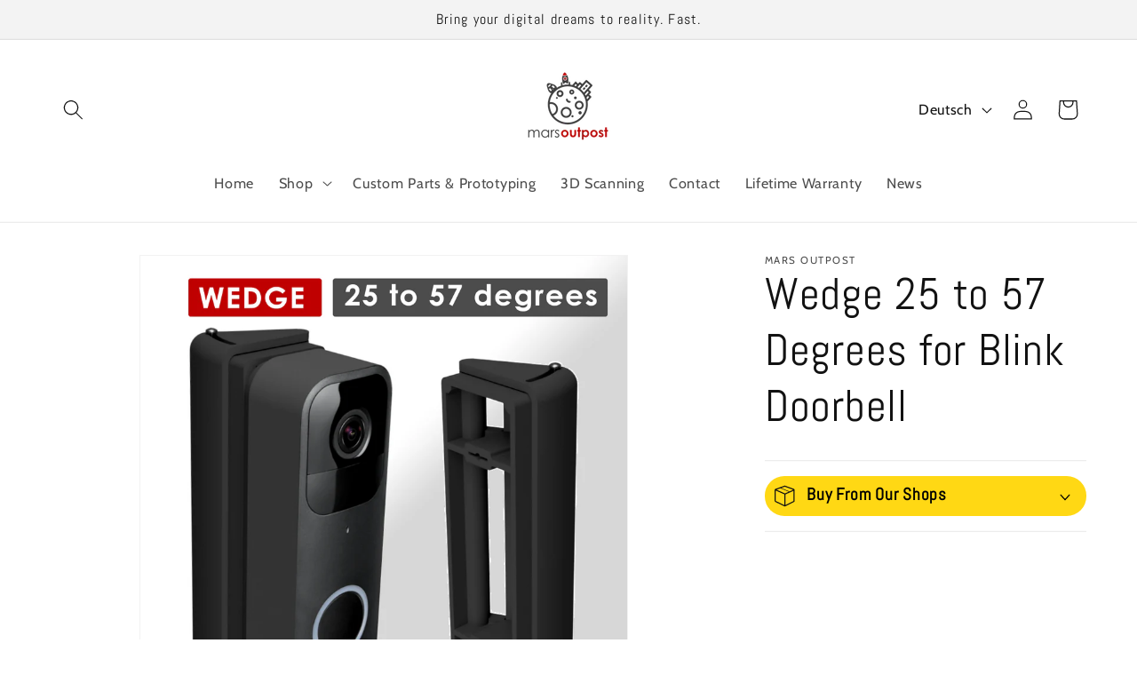

--- FILE ---
content_type: text/html; charset=utf-8
request_url: https://marsoutpost.net/de/products/blink-doorbell-adjustable-wedge
body_size: 30145
content:
<!doctype html>
<html class="no-js" lang="de">
  <head>
    <meta charset="utf-8">
    <meta http-equiv="X-UA-Compatible" content="IE=edge">
    <meta name="viewport" content="width=device-width,initial-scale=1">
    <meta name="theme-color" content="">
    <link rel="canonical" href="https://marsoutpost.net/de/products/blink-doorbell-adjustable-wedge">
    <link rel="stylesheet" href="https://cdnjs.cloudflare.com/ajax/libs/font-awesome/6.5.2/css/all.min.css" integrity="sha512-SnH5WK+bZxgPHs44uWIX+LLJAJ9/2PkPKZ5QiAj6Ta86w+fsb2TkcmfRyVX3pBnMFcV7oQPJkl9QevSCWr3W6A==" crossorigin="anonymous" referrerpolicy="no-referrer" /><link rel="icon" type="image/png" href="//marsoutpost.net/cdn/shop/files/LogoClearNew.png?crop=center&height=32&v=1700582487&width=32"><link rel="preconnect" href="https://fonts.shopifycdn.com" crossorigin><title>
      Wedge 25 to 57 Degrees for Blink Doorbell
 &ndash; Mars Outpost</title>

    
      <meta name="description" content="BETTER NIGHT PICTURE - When the doorbell is installed in a corner, the infrared lights are bouncing back from the wall affecting the picture in the night time. This adjustable wedge helps with the glare giving a better night picture. BETTER VIEW - It helps you point the camera to better cover your door with a flexible ">
    

    

<meta property="og:site_name" content="Mars Outpost">
<meta property="og:url" content="https://marsoutpost.net/de/products/blink-doorbell-adjustable-wedge">
<meta property="og:title" content="Wedge 25 to 57 Degrees for Blink Doorbell">
<meta property="og:type" content="product">
<meta property="og:description" content="BETTER NIGHT PICTURE - When the doorbell is installed in a corner, the infrared lights are bouncing back from the wall affecting the picture in the night time. This adjustable wedge helps with the glare giving a better night picture. BETTER VIEW - It helps you point the camera to better cover your door with a flexible "><meta property="og:image" content="http://marsoutpost.net/cdn/shop/files/Wedgeweb.png?v=1726482922">
  <meta property="og:image:secure_url" content="https://marsoutpost.net/cdn/shop/files/Wedgeweb.png?v=1726482922">
  <meta property="og:image:width" content="2000">
  <meta property="og:image:height" content="2000"><meta property="og:price:amount" content="17.00">
  <meta property="og:price:currency" content="GBP"><meta name="twitter:card" content="summary_large_image">
<meta name="twitter:title" content="Wedge 25 to 57 Degrees for Blink Doorbell">
<meta name="twitter:description" content="BETTER NIGHT PICTURE - When the doorbell is installed in a corner, the infrared lights are bouncing back from the wall affecting the picture in the night time. This adjustable wedge helps with the glare giving a better night picture. BETTER VIEW - It helps you point the camera to better cover your door with a flexible ">


    <script src="//marsoutpost.net/cdn/shop/t/1/assets/constants.js?v=58251544750838685771700571661" defer="defer"></script>
    <script src="//marsoutpost.net/cdn/shop/t/1/assets/pubsub.js?v=158357773527763999511700571674" defer="defer"></script>
    <script src="//marsoutpost.net/cdn/shop/t/1/assets/global.js?v=40820548392383841591700571664" defer="defer"></script><script src="//marsoutpost.net/cdn/shop/t/1/assets/animations.js?v=88693664871331136111700571633" defer="defer"></script><script>window.performance && window.performance.mark && window.performance.mark('shopify.content_for_header.start');</script><meta name="google-site-verification" content="hrT1uXYYWbghsMI1K6zxKJyyVNG2nywgQaaUNkjiHrU">
<meta id="shopify-digital-wallet" name="shopify-digital-wallet" content="/79738470744/digital_wallets/dialog">
<meta name="shopify-checkout-api-token" content="9adec5043a41f09d494bb233cb97c0a5">
<meta id="in-context-paypal-metadata" data-shop-id="79738470744" data-venmo-supported="false" data-environment="production" data-locale="de_DE" data-paypal-v4="true" data-currency="GBP">
<link rel="alternate" hreflang="x-default" href="https://marsoutpost.net/products/blink-doorbell-adjustable-wedge">
<link rel="alternate" hreflang="en" href="https://marsoutpost.net/products/blink-doorbell-adjustable-wedge">
<link rel="alternate" hreflang="de" href="https://marsoutpost.net/de/products/blink-doorbell-adjustable-wedge">
<link rel="alternate" hreflang="fr" href="https://marsoutpost.net/fr/products/blink-doorbell-adjustable-wedge">
<link rel="alternate" hreflang="nl" href="https://marsoutpost.net/nl/products/blink-doorbell-adjustable-wedge">
<link rel="alternate" hreflang="it" href="https://marsoutpost.net/it/products/blink-doorbell-adjustable-wedge">
<link rel="alternate" hreflang="ro" href="https://marsoutpost.net/ro/products/blink-doorbell-adjustable-wedge">
<link rel="alternate" hreflang="es" href="https://marsoutpost.net/es/products/blink-doorbell-adjustable-wedge">
<link rel="alternate" type="application/json+oembed" href="https://marsoutpost.net/de/products/blink-doorbell-adjustable-wedge.oembed">
<script async="async" src="/checkouts/internal/preloads.js?locale=de-GB"></script>
<script id="shopify-features" type="application/json">{"accessToken":"9adec5043a41f09d494bb233cb97c0a5","betas":["rich-media-storefront-analytics"],"domain":"marsoutpost.net","predictiveSearch":true,"shopId":79738470744,"locale":"de"}</script>
<script>var Shopify = Shopify || {};
Shopify.shop = "bd7ee1-2.myshopify.com";
Shopify.locale = "de";
Shopify.currency = {"active":"GBP","rate":"1.0"};
Shopify.country = "GB";
Shopify.theme = {"name":"Dawn","id":159662473560,"schema_name":"Dawn","schema_version":"12.0.0","theme_store_id":887,"role":"main"};
Shopify.theme.handle = "null";
Shopify.theme.style = {"id":null,"handle":null};
Shopify.cdnHost = "marsoutpost.net/cdn";
Shopify.routes = Shopify.routes || {};
Shopify.routes.root = "/de/";</script>
<script type="module">!function(o){(o.Shopify=o.Shopify||{}).modules=!0}(window);</script>
<script>!function(o){function n(){var o=[];function n(){o.push(Array.prototype.slice.apply(arguments))}return n.q=o,n}var t=o.Shopify=o.Shopify||{};t.loadFeatures=n(),t.autoloadFeatures=n()}(window);</script>
<script id="shop-js-analytics" type="application/json">{"pageType":"product"}</script>
<script defer="defer" async type="module" src="//marsoutpost.net/cdn/shopifycloud/shop-js/modules/v2/client.init-shop-cart-sync_kxAhZfSm.de.esm.js"></script>
<script defer="defer" async type="module" src="//marsoutpost.net/cdn/shopifycloud/shop-js/modules/v2/chunk.common_5BMd6ono.esm.js"></script>
<script type="module">
  await import("//marsoutpost.net/cdn/shopifycloud/shop-js/modules/v2/client.init-shop-cart-sync_kxAhZfSm.de.esm.js");
await import("//marsoutpost.net/cdn/shopifycloud/shop-js/modules/v2/chunk.common_5BMd6ono.esm.js");

  window.Shopify.SignInWithShop?.initShopCartSync?.({"fedCMEnabled":true,"windoidEnabled":true});

</script>
<script id="__st">var __st={"a":79738470744,"offset":0,"reqid":"89164daf-7192-4407-9301-a82dcac95fe3-1768967352","pageurl":"marsoutpost.net\/de\/products\/blink-doorbell-adjustable-wedge","u":"d45984504f78","p":"product","rtyp":"product","rid":8894636458328};</script>
<script>window.ShopifyPaypalV4VisibilityTracking = true;</script>
<script id="captcha-bootstrap">!function(){'use strict';const t='contact',e='account',n='new_comment',o=[[t,t],['blogs',n],['comments',n],[t,'customer']],c=[[e,'customer_login'],[e,'guest_login'],[e,'recover_customer_password'],[e,'create_customer']],r=t=>t.map((([t,e])=>`form[action*='/${t}']:not([data-nocaptcha='true']) input[name='form_type'][value='${e}']`)).join(','),a=t=>()=>t?[...document.querySelectorAll(t)].map((t=>t.form)):[];function s(){const t=[...o],e=r(t);return a(e)}const i='password',u='form_key',d=['recaptcha-v3-token','g-recaptcha-response','h-captcha-response',i],f=()=>{try{return window.sessionStorage}catch{return}},m='__shopify_v',_=t=>t.elements[u];function p(t,e,n=!1){try{const o=window.sessionStorage,c=JSON.parse(o.getItem(e)),{data:r}=function(t){const{data:e,action:n}=t;return t[m]||n?{data:e,action:n}:{data:t,action:n}}(c);for(const[e,n]of Object.entries(r))t.elements[e]&&(t.elements[e].value=n);n&&o.removeItem(e)}catch(o){console.error('form repopulation failed',{error:o})}}const l='form_type',E='cptcha';function T(t){t.dataset[E]=!0}const w=window,h=w.document,L='Shopify',v='ce_forms',y='captcha';let A=!1;((t,e)=>{const n=(g='f06e6c50-85a8-45c8-87d0-21a2b65856fe',I='https://cdn.shopify.com/shopifycloud/storefront-forms-hcaptcha/ce_storefront_forms_captcha_hcaptcha.v1.5.2.iife.js',D={infoText:'Durch hCaptcha geschützt',privacyText:'Datenschutz',termsText:'Allgemeine Geschäftsbedingungen'},(t,e,n)=>{const o=w[L][v],c=o.bindForm;if(c)return c(t,g,e,D).then(n);var r;o.q.push([[t,g,e,D],n]),r=I,A||(h.body.append(Object.assign(h.createElement('script'),{id:'captcha-provider',async:!0,src:r})),A=!0)});var g,I,D;w[L]=w[L]||{},w[L][v]=w[L][v]||{},w[L][v].q=[],w[L][y]=w[L][y]||{},w[L][y].protect=function(t,e){n(t,void 0,e),T(t)},Object.freeze(w[L][y]),function(t,e,n,w,h,L){const[v,y,A,g]=function(t,e,n){const i=e?o:[],u=t?c:[],d=[...i,...u],f=r(d),m=r(i),_=r(d.filter((([t,e])=>n.includes(e))));return[a(f),a(m),a(_),s()]}(w,h,L),I=t=>{const e=t.target;return e instanceof HTMLFormElement?e:e&&e.form},D=t=>v().includes(t);t.addEventListener('submit',(t=>{const e=I(t);if(!e)return;const n=D(e)&&!e.dataset.hcaptchaBound&&!e.dataset.recaptchaBound,o=_(e),c=g().includes(e)&&(!o||!o.value);(n||c)&&t.preventDefault(),c&&!n&&(function(t){try{if(!f())return;!function(t){const e=f();if(!e)return;const n=_(t);if(!n)return;const o=n.value;o&&e.removeItem(o)}(t);const e=Array.from(Array(32),(()=>Math.random().toString(36)[2])).join('');!function(t,e){_(t)||t.append(Object.assign(document.createElement('input'),{type:'hidden',name:u})),t.elements[u].value=e}(t,e),function(t,e){const n=f();if(!n)return;const o=[...t.querySelectorAll(`input[type='${i}']`)].map((({name:t})=>t)),c=[...d,...o],r={};for(const[a,s]of new FormData(t).entries())c.includes(a)||(r[a]=s);n.setItem(e,JSON.stringify({[m]:1,action:t.action,data:r}))}(t,e)}catch(e){console.error('failed to persist form',e)}}(e),e.submit())}));const S=(t,e)=>{t&&!t.dataset[E]&&(n(t,e.some((e=>e===t))),T(t))};for(const o of['focusin','change'])t.addEventListener(o,(t=>{const e=I(t);D(e)&&S(e,y())}));const B=e.get('form_key'),M=e.get(l),P=B&&M;t.addEventListener('DOMContentLoaded',(()=>{const t=y();if(P)for(const e of t)e.elements[l].value===M&&p(e,B);[...new Set([...A(),...v().filter((t=>'true'===t.dataset.shopifyCaptcha))])].forEach((e=>S(e,t)))}))}(h,new URLSearchParams(w.location.search),n,t,e,['guest_login'])})(!0,!0)}();</script>
<script integrity="sha256-4kQ18oKyAcykRKYeNunJcIwy7WH5gtpwJnB7kiuLZ1E=" data-source-attribution="shopify.loadfeatures" defer="defer" src="//marsoutpost.net/cdn/shopifycloud/storefront/assets/storefront/load_feature-a0a9edcb.js" crossorigin="anonymous"></script>
<script data-source-attribution="shopify.dynamic_checkout.dynamic.init">var Shopify=Shopify||{};Shopify.PaymentButton=Shopify.PaymentButton||{isStorefrontPortableWallets:!0,init:function(){window.Shopify.PaymentButton.init=function(){};var t=document.createElement("script");t.src="https://marsoutpost.net/cdn/shopifycloud/portable-wallets/latest/portable-wallets.de.js",t.type="module",document.head.appendChild(t)}};
</script>
<script data-source-attribution="shopify.dynamic_checkout.buyer_consent">
  function portableWalletsHideBuyerConsent(e){var t=document.getElementById("shopify-buyer-consent"),n=document.getElementById("shopify-subscription-policy-button");t&&n&&(t.classList.add("hidden"),t.setAttribute("aria-hidden","true"),n.removeEventListener("click",e))}function portableWalletsShowBuyerConsent(e){var t=document.getElementById("shopify-buyer-consent"),n=document.getElementById("shopify-subscription-policy-button");t&&n&&(t.classList.remove("hidden"),t.removeAttribute("aria-hidden"),n.addEventListener("click",e))}window.Shopify?.PaymentButton&&(window.Shopify.PaymentButton.hideBuyerConsent=portableWalletsHideBuyerConsent,window.Shopify.PaymentButton.showBuyerConsent=portableWalletsShowBuyerConsent);
</script>
<script data-source-attribution="shopify.dynamic_checkout.cart.bootstrap">document.addEventListener("DOMContentLoaded",(function(){function t(){return document.querySelector("shopify-accelerated-checkout-cart, shopify-accelerated-checkout")}if(t())Shopify.PaymentButton.init();else{new MutationObserver((function(e,n){t()&&(Shopify.PaymentButton.init(),n.disconnect())})).observe(document.body,{childList:!0,subtree:!0})}}));
</script>
<link id="shopify-accelerated-checkout-styles" rel="stylesheet" media="screen" href="https://marsoutpost.net/cdn/shopifycloud/portable-wallets/latest/accelerated-checkout-backwards-compat.css" crossorigin="anonymous">
<style id="shopify-accelerated-checkout-cart">
        #shopify-buyer-consent {
  margin-top: 1em;
  display: inline-block;
  width: 100%;
}

#shopify-buyer-consent.hidden {
  display: none;
}

#shopify-subscription-policy-button {
  background: none;
  border: none;
  padding: 0;
  text-decoration: underline;
  font-size: inherit;
  cursor: pointer;
}

#shopify-subscription-policy-button::before {
  box-shadow: none;
}

      </style>
<script id="sections-script" data-sections="header" defer="defer" src="//marsoutpost.net/cdn/shop/t/1/compiled_assets/scripts.js?v=189"></script>
<script>window.performance && window.performance.mark && window.performance.mark('shopify.content_for_header.end');</script>


    <style data-shopify>
      @font-face {
  font-family: Cabin;
  font-weight: 400;
  font-style: normal;
  font-display: swap;
  src: url("//marsoutpost.net/cdn/fonts/cabin/cabin_n4.cefc6494a78f87584a6f312fea532919154f66fe.woff2") format("woff2"),
       url("//marsoutpost.net/cdn/fonts/cabin/cabin_n4.8c16611b00f59d27f4b27ce4328dfe514ce77517.woff") format("woff");
}

      @font-face {
  font-family: Cabin;
  font-weight: 700;
  font-style: normal;
  font-display: swap;
  src: url("//marsoutpost.net/cdn/fonts/cabin/cabin_n7.255204a342bfdbc9ae2017bd4e6a90f8dbb2f561.woff2") format("woff2"),
       url("//marsoutpost.net/cdn/fonts/cabin/cabin_n7.e2afa22a0d0f4b64da3569c990897429d40ff5c0.woff") format("woff");
}

      @font-face {
  font-family: Cabin;
  font-weight: 400;
  font-style: italic;
  font-display: swap;
  src: url("//marsoutpost.net/cdn/fonts/cabin/cabin_i4.d89c1b32b09ecbc46c12781fcf7b2085f17c0be9.woff2") format("woff2"),
       url("//marsoutpost.net/cdn/fonts/cabin/cabin_i4.0a521b11d0b69adfc41e22a263eec7c02aecfe99.woff") format("woff");
}

      @font-face {
  font-family: Cabin;
  font-weight: 700;
  font-style: italic;
  font-display: swap;
  src: url("//marsoutpost.net/cdn/fonts/cabin/cabin_i7.ef2404c08a493e7ccbc92d8c39adf683f40e1fb5.woff2") format("woff2"),
       url("//marsoutpost.net/cdn/fonts/cabin/cabin_i7.480421791818000fc8a5d4134822321b5d7964f8.woff") format("woff");
}

      @font-face {
  font-family: Abel;
  font-weight: 400;
  font-style: normal;
  font-display: swap;
  src: url("//marsoutpost.net/cdn/fonts/abel/abel_n4.0254805ccf79872a96d53996a984f2b9039f9995.woff2") format("woff2"),
       url("//marsoutpost.net/cdn/fonts/abel/abel_n4.635ebaebd760542724b79271de73bae7c2091173.woff") format("woff");
}


      
        :root,
        .color-background-1 {
          --color-background: 255,255,255;
        
          --gradient-background: #ffffff;
        

        

        --color-foreground: 18,18,18;
        --color-background-contrast: 191,191,191;
        --color-shadow: 18,18,18;
        --color-button: 18,18,18;
        --color-button-text: 255,255,255;
        --color-secondary-button: 255,255,255;
        --color-secondary-button-text: 18,18,18;
        --color-link: 18,18,18;
        --color-badge-foreground: 18,18,18;
        --color-badge-background: 255,255,255;
        --color-badge-border: 18,18,18;
        --payment-terms-background-color: rgb(255 255 255);
      }
      
        
        .color-background-2 {
          --color-background: 243,243,243;
        
          --gradient-background: #f3f3f3;
        

        

        --color-foreground: 18,18,18;
        --color-background-contrast: 179,179,179;
        --color-shadow: 18,18,18;
        --color-button: 18,18,18;
        --color-button-text: 243,243,243;
        --color-secondary-button: 243,243,243;
        --color-secondary-button-text: 18,18,18;
        --color-link: 18,18,18;
        --color-badge-foreground: 18,18,18;
        --color-badge-background: 243,243,243;
        --color-badge-border: 18,18,18;
        --payment-terms-background-color: rgb(243 243 243);
      }
      
        
        .color-inverse {
          --color-background: 36,40,51;
        
          --gradient-background: #242833;
        

        

        --color-foreground: 255,255,255;
        --color-background-contrast: 47,52,66;
        --color-shadow: 18,18,18;
        --color-button: 255,255,255;
        --color-button-text: 0,0,0;
        --color-secondary-button: 36,40,51;
        --color-secondary-button-text: 255,255,255;
        --color-link: 255,255,255;
        --color-badge-foreground: 255,255,255;
        --color-badge-background: 36,40,51;
        --color-badge-border: 255,255,255;
        --payment-terms-background-color: rgb(36 40 51);
      }
      
        
        .color-accent-1 {
          --color-background: 18,18,18;
        
          --gradient-background: #121212;
        

        

        --color-foreground: 255,255,255;
        --color-background-contrast: 146,146,146;
        --color-shadow: 18,18,18;
        --color-button: 255,255,255;
        --color-button-text: 18,18,18;
        --color-secondary-button: 18,18,18;
        --color-secondary-button-text: 255,255,255;
        --color-link: 255,255,255;
        --color-badge-foreground: 255,255,255;
        --color-badge-background: 18,18,18;
        --color-badge-border: 255,255,255;
        --payment-terms-background-color: rgb(18 18 18);
      }
      
        
        .color-accent-2 {
          --color-background: 51,79,180;
        
          --gradient-background: #334fb4;
        

        

        --color-foreground: 255,255,255;
        --color-background-contrast: 23,35,81;
        --color-shadow: 18,18,18;
        --color-button: 255,255,255;
        --color-button-text: 51,79,180;
        --color-secondary-button: 51,79,180;
        --color-secondary-button-text: 255,255,255;
        --color-link: 255,255,255;
        --color-badge-foreground: 255,255,255;
        --color-badge-background: 51,79,180;
        --color-badge-border: 255,255,255;
        --payment-terms-background-color: rgb(51 79 180);
      }
      

      body, .color-background-1, .color-background-2, .color-inverse, .color-accent-1, .color-accent-2 {
        color: rgba(var(--color-foreground), 0.75);
        background-color: rgb(var(--color-background));
      }

      :root {
        --font-body-family: Cabin, sans-serif;
        --font-body-style: normal;
        --font-body-weight: 400;
        --font-body-weight-bold: 700;

        --font-heading-family: Abel, sans-serif;
        --font-heading-style: normal;
        --font-heading-weight: 400;

        --font-body-scale: 1.15;
        --font-heading-scale: 1.0869565217391304;

        --media-padding: px;
        --media-border-opacity: 0.05;
        --media-border-width: 1px;
        --media-radius: 0px;
        --media-shadow-opacity: 0.0;
        --media-shadow-horizontal-offset: 0px;
        --media-shadow-vertical-offset: 4px;
        --media-shadow-blur-radius: 5px;
        --media-shadow-visible: 0;

        --page-width: 120rem;
        --page-width-margin: 0rem;

        --product-card-image-padding: 0.0rem;
        --product-card-corner-radius: 0.4rem;
        --product-card-text-alignment: left;
        --product-card-border-width: 0.0rem;
        --product-card-border-opacity: 0.1;
        --product-card-shadow-opacity: 0.35;
        --product-card-shadow-visible: 1;
        --product-card-shadow-horizontal-offset: 0.2rem;
        --product-card-shadow-vertical-offset: 0.4rem;
        --product-card-shadow-blur-radius: 1.5rem;

        --collection-card-image-padding: 0.0rem;
        --collection-card-corner-radius: 0.0rem;
        --collection-card-text-alignment: left;
        --collection-card-border-width: 0.0rem;
        --collection-card-border-opacity: 0.1;
        --collection-card-shadow-opacity: 0.0;
        --collection-card-shadow-visible: 0;
        --collection-card-shadow-horizontal-offset: 0.0rem;
        --collection-card-shadow-vertical-offset: 0.4rem;
        --collection-card-shadow-blur-radius: 0.5rem;

        --blog-card-image-padding: 0.0rem;
        --blog-card-corner-radius: 0.0rem;
        --blog-card-text-alignment: left;
        --blog-card-border-width: 0.0rem;
        --blog-card-border-opacity: 0.1;
        --blog-card-shadow-opacity: 0.0;
        --blog-card-shadow-visible: 0;
        --blog-card-shadow-horizontal-offset: 0.0rem;
        --blog-card-shadow-vertical-offset: 0.4rem;
        --blog-card-shadow-blur-radius: 0.5rem;

        --badge-corner-radius: 4.0rem;

        --popup-border-width: 2px;
        --popup-border-opacity: 0.1;
        --popup-corner-radius: 0px;
        --popup-shadow-opacity: 0.05;
        --popup-shadow-horizontal-offset: 0px;
        --popup-shadow-vertical-offset: 4px;
        --popup-shadow-blur-radius: 5px;

        --drawer-border-width: 1px;
        --drawer-border-opacity: 0.1;
        --drawer-shadow-opacity: 0.0;
        --drawer-shadow-horizontal-offset: 0px;
        --drawer-shadow-vertical-offset: 4px;
        --drawer-shadow-blur-radius: 5px;

        --spacing-sections-desktop: 0px;
        --spacing-sections-mobile: 0px;

        --grid-desktop-vertical-spacing: 8px;
        --grid-desktop-horizontal-spacing: 16px;
        --grid-mobile-vertical-spacing: 4px;
        --grid-mobile-horizontal-spacing: 8px;

        --text-boxes-border-opacity: 0.1;
        --text-boxes-border-width: 0px;
        --text-boxes-radius: 0px;
        --text-boxes-shadow-opacity: 0.0;
        --text-boxes-shadow-visible: 0;
        --text-boxes-shadow-horizontal-offset: 0px;
        --text-boxes-shadow-vertical-offset: 4px;
        --text-boxes-shadow-blur-radius: 5px;

        --buttons-radius: 16px;
        --buttons-radius-outset: 17px;
        --buttons-border-width: 1px;
        --buttons-border-opacity: 1.0;
        --buttons-shadow-opacity: 0.35;
        --buttons-shadow-visible: 1;
        --buttons-shadow-horizontal-offset: 2px;
        --buttons-shadow-vertical-offset: 4px;
        --buttons-shadow-blur-radius: 10px;
        --buttons-border-offset: 0.3px;

        --inputs-radius: 10px;
        --inputs-border-width: 1px;
        --inputs-border-opacity: 0.55;
        --inputs-shadow-opacity: 0.0;
        --inputs-shadow-horizontal-offset: 0px;
        --inputs-margin-offset: 0px;
        --inputs-shadow-vertical-offset: 0px;
        --inputs-shadow-blur-radius: 5px;
        --inputs-radius-outset: 11px;

        --variant-pills-radius: 40px;
        --variant-pills-border-width: 1px;
        --variant-pills-border-opacity: 0.55;
        --variant-pills-shadow-opacity: 0.0;
        --variant-pills-shadow-horizontal-offset: 0px;
        --variant-pills-shadow-vertical-offset: 4px;
        --variant-pills-shadow-blur-radius: 5px;
      }

      *,
      *::before,
      *::after {
        box-sizing: inherit;
      }

      html {
        box-sizing: border-box;
        font-size: calc(var(--font-body-scale) * 62.5%);
        height: 100%;
      }

      body {
        display: grid;
        grid-template-rows: auto auto 1fr auto;
        grid-template-columns: 100%;
        min-height: 100%;
        margin: 0;
        font-size: 1.5rem;
        letter-spacing: 0.06rem;
        line-height: calc(1 + 0.8 / var(--font-body-scale));
        font-family: var(--font-body-family);
        font-style: var(--font-body-style);
        font-weight: var(--font-body-weight);
      }

      @media screen and (min-width: 750px) {
        body {
          font-size: 1.6rem;
        }
      }
    </style>

    <link href="//marsoutpost.net/cdn/shop/t/1/assets/base.css?v=145138679516908882011715608139" rel="stylesheet" type="text/css" media="all" />
<link rel="preload" as="font" href="//marsoutpost.net/cdn/fonts/cabin/cabin_n4.cefc6494a78f87584a6f312fea532919154f66fe.woff2" type="font/woff2" crossorigin><link rel="preload" as="font" href="//marsoutpost.net/cdn/fonts/abel/abel_n4.0254805ccf79872a96d53996a984f2b9039f9995.woff2" type="font/woff2" crossorigin><link href="//marsoutpost.net/cdn/shop/t/1/assets/component-localization-form.css?v=143319823105703127341700571649" rel="stylesheet" type="text/css" media="all" />
      <script src="//marsoutpost.net/cdn/shop/t/1/assets/localization-form.js?v=161644695336821385561700571665" defer="defer"></script><link
        rel="stylesheet"
        href="//marsoutpost.net/cdn/shop/t/1/assets/component-predictive-search.css?v=118923337488134913561700571654"
        media="print"
        onload="this.media='all'"
      ><script>
      document.documentElement.className = document.documentElement.className.replace('no-js', 'js');
      if (Shopify.designMode) {
        document.documentElement.classList.add('shopify-design-mode');
      }
    </script>
  <script src="https://cdn.shopify.com/extensions/019b35a3-cff8-7eb0-85f4-edb1f960047c/avada-app-49/assets/avada-cookie.js" type="text/javascript" defer="defer"></script>
<link href="https://monorail-edge.shopifysvc.com" rel="dns-prefetch">
<script>(function(){if ("sendBeacon" in navigator && "performance" in window) {try {var session_token_from_headers = performance.getEntriesByType('navigation')[0].serverTiming.find(x => x.name == '_s').description;} catch {var session_token_from_headers = undefined;}var session_cookie_matches = document.cookie.match(/_shopify_s=([^;]*)/);var session_token_from_cookie = session_cookie_matches && session_cookie_matches.length === 2 ? session_cookie_matches[1] : "";var session_token = session_token_from_headers || session_token_from_cookie || "";function handle_abandonment_event(e) {var entries = performance.getEntries().filter(function(entry) {return /monorail-edge.shopifysvc.com/.test(entry.name);});if (!window.abandonment_tracked && entries.length === 0) {window.abandonment_tracked = true;var currentMs = Date.now();var navigation_start = performance.timing.navigationStart;var payload = {shop_id: 79738470744,url: window.location.href,navigation_start,duration: currentMs - navigation_start,session_token,page_type: "product"};window.navigator.sendBeacon("https://monorail-edge.shopifysvc.com/v1/produce", JSON.stringify({schema_id: "online_store_buyer_site_abandonment/1.1",payload: payload,metadata: {event_created_at_ms: currentMs,event_sent_at_ms: currentMs}}));}}window.addEventListener('pagehide', handle_abandonment_event);}}());</script>
<script id="web-pixels-manager-setup">(function e(e,d,r,n,o){if(void 0===o&&(o={}),!Boolean(null===(a=null===(i=window.Shopify)||void 0===i?void 0:i.analytics)||void 0===a?void 0:a.replayQueue)){var i,a;window.Shopify=window.Shopify||{};var t=window.Shopify;t.analytics=t.analytics||{};var s=t.analytics;s.replayQueue=[],s.publish=function(e,d,r){return s.replayQueue.push([e,d,r]),!0};try{self.performance.mark("wpm:start")}catch(e){}var l=function(){var e={modern:/Edge?\/(1{2}[4-9]|1[2-9]\d|[2-9]\d{2}|\d{4,})\.\d+(\.\d+|)|Firefox\/(1{2}[4-9]|1[2-9]\d|[2-9]\d{2}|\d{4,})\.\d+(\.\d+|)|Chrom(ium|e)\/(9{2}|\d{3,})\.\d+(\.\d+|)|(Maci|X1{2}).+ Version\/(15\.\d+|(1[6-9]|[2-9]\d|\d{3,})\.\d+)([,.]\d+|)( \(\w+\)|)( Mobile\/\w+|) Safari\/|Chrome.+OPR\/(9{2}|\d{3,})\.\d+\.\d+|(CPU[ +]OS|iPhone[ +]OS|CPU[ +]iPhone|CPU IPhone OS|CPU iPad OS)[ +]+(15[._]\d+|(1[6-9]|[2-9]\d|\d{3,})[._]\d+)([._]\d+|)|Android:?[ /-](13[3-9]|1[4-9]\d|[2-9]\d{2}|\d{4,})(\.\d+|)(\.\d+|)|Android.+Firefox\/(13[5-9]|1[4-9]\d|[2-9]\d{2}|\d{4,})\.\d+(\.\d+|)|Android.+Chrom(ium|e)\/(13[3-9]|1[4-9]\d|[2-9]\d{2}|\d{4,})\.\d+(\.\d+|)|SamsungBrowser\/([2-9]\d|\d{3,})\.\d+/,legacy:/Edge?\/(1[6-9]|[2-9]\d|\d{3,})\.\d+(\.\d+|)|Firefox\/(5[4-9]|[6-9]\d|\d{3,})\.\d+(\.\d+|)|Chrom(ium|e)\/(5[1-9]|[6-9]\d|\d{3,})\.\d+(\.\d+|)([\d.]+$|.*Safari\/(?![\d.]+ Edge\/[\d.]+$))|(Maci|X1{2}).+ Version\/(10\.\d+|(1[1-9]|[2-9]\d|\d{3,})\.\d+)([,.]\d+|)( \(\w+\)|)( Mobile\/\w+|) Safari\/|Chrome.+OPR\/(3[89]|[4-9]\d|\d{3,})\.\d+\.\d+|(CPU[ +]OS|iPhone[ +]OS|CPU[ +]iPhone|CPU IPhone OS|CPU iPad OS)[ +]+(10[._]\d+|(1[1-9]|[2-9]\d|\d{3,})[._]\d+)([._]\d+|)|Android:?[ /-](13[3-9]|1[4-9]\d|[2-9]\d{2}|\d{4,})(\.\d+|)(\.\d+|)|Mobile Safari.+OPR\/([89]\d|\d{3,})\.\d+\.\d+|Android.+Firefox\/(13[5-9]|1[4-9]\d|[2-9]\d{2}|\d{4,})\.\d+(\.\d+|)|Android.+Chrom(ium|e)\/(13[3-9]|1[4-9]\d|[2-9]\d{2}|\d{4,})\.\d+(\.\d+|)|Android.+(UC? ?Browser|UCWEB|U3)[ /]?(15\.([5-9]|\d{2,})|(1[6-9]|[2-9]\d|\d{3,})\.\d+)\.\d+|SamsungBrowser\/(5\.\d+|([6-9]|\d{2,})\.\d+)|Android.+MQ{2}Browser\/(14(\.(9|\d{2,})|)|(1[5-9]|[2-9]\d|\d{3,})(\.\d+|))(\.\d+|)|K[Aa][Ii]OS\/(3\.\d+|([4-9]|\d{2,})\.\d+)(\.\d+|)/},d=e.modern,r=e.legacy,n=navigator.userAgent;return n.match(d)?"modern":n.match(r)?"legacy":"unknown"}(),u="modern"===l?"modern":"legacy",c=(null!=n?n:{modern:"",legacy:""})[u],f=function(e){return[e.baseUrl,"/wpm","/b",e.hashVersion,"modern"===e.buildTarget?"m":"l",".js"].join("")}({baseUrl:d,hashVersion:r,buildTarget:u}),m=function(e){var d=e.version,r=e.bundleTarget,n=e.surface,o=e.pageUrl,i=e.monorailEndpoint;return{emit:function(e){var a=e.status,t=e.errorMsg,s=(new Date).getTime(),l=JSON.stringify({metadata:{event_sent_at_ms:s},events:[{schema_id:"web_pixels_manager_load/3.1",payload:{version:d,bundle_target:r,page_url:o,status:a,surface:n,error_msg:t},metadata:{event_created_at_ms:s}}]});if(!i)return console&&console.warn&&console.warn("[Web Pixels Manager] No Monorail endpoint provided, skipping logging."),!1;try{return self.navigator.sendBeacon.bind(self.navigator)(i,l)}catch(e){}var u=new XMLHttpRequest;try{return u.open("POST",i,!0),u.setRequestHeader("Content-Type","text/plain"),u.send(l),!0}catch(e){return console&&console.warn&&console.warn("[Web Pixels Manager] Got an unhandled error while logging to Monorail."),!1}}}}({version:r,bundleTarget:l,surface:e.surface,pageUrl:self.location.href,monorailEndpoint:e.monorailEndpoint});try{o.browserTarget=l,function(e){var d=e.src,r=e.async,n=void 0===r||r,o=e.onload,i=e.onerror,a=e.sri,t=e.scriptDataAttributes,s=void 0===t?{}:t,l=document.createElement("script"),u=document.querySelector("head"),c=document.querySelector("body");if(l.async=n,l.src=d,a&&(l.integrity=a,l.crossOrigin="anonymous"),s)for(var f in s)if(Object.prototype.hasOwnProperty.call(s,f))try{l.dataset[f]=s[f]}catch(e){}if(o&&l.addEventListener("load",o),i&&l.addEventListener("error",i),u)u.appendChild(l);else{if(!c)throw new Error("Did not find a head or body element to append the script");c.appendChild(l)}}({src:f,async:!0,onload:function(){if(!function(){var e,d;return Boolean(null===(d=null===(e=window.Shopify)||void 0===e?void 0:e.analytics)||void 0===d?void 0:d.initialized)}()){var d=window.webPixelsManager.init(e)||void 0;if(d){var r=window.Shopify.analytics;r.replayQueue.forEach((function(e){var r=e[0],n=e[1],o=e[2];d.publishCustomEvent(r,n,o)})),r.replayQueue=[],r.publish=d.publishCustomEvent,r.visitor=d.visitor,r.initialized=!0}}},onerror:function(){return m.emit({status:"failed",errorMsg:"".concat(f," has failed to load")})},sri:function(e){var d=/^sha384-[A-Za-z0-9+/=]+$/;return"string"==typeof e&&d.test(e)}(c)?c:"",scriptDataAttributes:o}),m.emit({status:"loading"})}catch(e){m.emit({status:"failed",errorMsg:(null==e?void 0:e.message)||"Unknown error"})}}})({shopId: 79738470744,storefrontBaseUrl: "https://marsoutpost.net",extensionsBaseUrl: "https://extensions.shopifycdn.com/cdn/shopifycloud/web-pixels-manager",monorailEndpoint: "https://monorail-edge.shopifysvc.com/unstable/produce_batch",surface: "storefront-renderer",enabledBetaFlags: ["2dca8a86"],webPixelsConfigList: [{"id":"1828225368","configuration":"{\"config\":\"{\\\"pixel_id\\\":\\\"GT-KDTMXWNT\\\",\\\"google_tag_ids\\\":[\\\"GT-KDTMXWNT\\\"],\\\"target_country\\\":\\\"GB\\\",\\\"gtag_events\\\":[{\\\"type\\\":\\\"view_item\\\",\\\"action_label\\\":\\\"MC-EPRQP3EL8R\\\"},{\\\"type\\\":\\\"purchase\\\",\\\"action_label\\\":\\\"MC-EPRQP3EL8R\\\"},{\\\"type\\\":\\\"page_view\\\",\\\"action_label\\\":\\\"MC-EPRQP3EL8R\\\"}],\\\"enable_monitoring_mode\\\":false}\"}","eventPayloadVersion":"v1","runtimeContext":"OPEN","scriptVersion":"b2a88bafab3e21179ed38636efcd8a93","type":"APP","apiClientId":1780363,"privacyPurposes":[],"dataSharingAdjustments":{"protectedCustomerApprovalScopes":["read_customer_address","read_customer_email","read_customer_name","read_customer_personal_data","read_customer_phone"]}},{"id":"shopify-app-pixel","configuration":"{}","eventPayloadVersion":"v1","runtimeContext":"STRICT","scriptVersion":"0450","apiClientId":"shopify-pixel","type":"APP","privacyPurposes":["ANALYTICS","MARKETING"]},{"id":"shopify-custom-pixel","eventPayloadVersion":"v1","runtimeContext":"LAX","scriptVersion":"0450","apiClientId":"shopify-pixel","type":"CUSTOM","privacyPurposes":["ANALYTICS","MARKETING"]}],isMerchantRequest: false,initData: {"shop":{"name":"Mars Outpost","paymentSettings":{"currencyCode":"GBP"},"myshopifyDomain":"bd7ee1-2.myshopify.com","countryCode":"GB","storefrontUrl":"https:\/\/marsoutpost.net\/de"},"customer":null,"cart":null,"checkout":null,"productVariants":[{"price":{"amount":17.0,"currencyCode":"GBP"},"product":{"title":"Wedge 25 to 57 Degrees for Blink Doorbell","vendor":"Mars Outpost","id":"8894636458328","untranslatedTitle":"Wedge 25 to 57 Degrees for Blink Doorbell","url":"\/de\/products\/blink-doorbell-adjustable-wedge","type":""},"id":"47563239457112","image":{"src":"\/\/marsoutpost.net\/cdn\/shop\/files\/Wedgeweb.png?v=1726482922"},"sku":null,"title":"Default Title","untranslatedTitle":"Default Title"}],"purchasingCompany":null},},"https://marsoutpost.net/cdn","fcfee988w5aeb613cpc8e4bc33m6693e112",{"modern":"","legacy":""},{"shopId":"79738470744","storefrontBaseUrl":"https:\/\/marsoutpost.net","extensionBaseUrl":"https:\/\/extensions.shopifycdn.com\/cdn\/shopifycloud\/web-pixels-manager","surface":"storefront-renderer","enabledBetaFlags":"[\"2dca8a86\"]","isMerchantRequest":"false","hashVersion":"fcfee988w5aeb613cpc8e4bc33m6693e112","publish":"custom","events":"[[\"page_viewed\",{}],[\"product_viewed\",{\"productVariant\":{\"price\":{\"amount\":17.0,\"currencyCode\":\"GBP\"},\"product\":{\"title\":\"Wedge 25 to 57 Degrees for Blink Doorbell\",\"vendor\":\"Mars Outpost\",\"id\":\"8894636458328\",\"untranslatedTitle\":\"Wedge 25 to 57 Degrees for Blink Doorbell\",\"url\":\"\/de\/products\/blink-doorbell-adjustable-wedge\",\"type\":\"\"},\"id\":\"47563239457112\",\"image\":{\"src\":\"\/\/marsoutpost.net\/cdn\/shop\/files\/Wedgeweb.png?v=1726482922\"},\"sku\":null,\"title\":\"Default Title\",\"untranslatedTitle\":\"Default Title\"}}]]"});</script><script>
  window.ShopifyAnalytics = window.ShopifyAnalytics || {};
  window.ShopifyAnalytics.meta = window.ShopifyAnalytics.meta || {};
  window.ShopifyAnalytics.meta.currency = 'GBP';
  var meta = {"product":{"id":8894636458328,"gid":"gid:\/\/shopify\/Product\/8894636458328","vendor":"Mars Outpost","type":"","handle":"blink-doorbell-adjustable-wedge","variants":[{"id":47563239457112,"price":1700,"name":"Wedge 25 to 57 Degrees for Blink Doorbell","public_title":null,"sku":null}],"remote":false},"page":{"pageType":"product","resourceType":"product","resourceId":8894636458328,"requestId":"89164daf-7192-4407-9301-a82dcac95fe3-1768967352"}};
  for (var attr in meta) {
    window.ShopifyAnalytics.meta[attr] = meta[attr];
  }
</script>
<script class="analytics">
  (function () {
    var customDocumentWrite = function(content) {
      var jquery = null;

      if (window.jQuery) {
        jquery = window.jQuery;
      } else if (window.Checkout && window.Checkout.$) {
        jquery = window.Checkout.$;
      }

      if (jquery) {
        jquery('body').append(content);
      }
    };

    var hasLoggedConversion = function(token) {
      if (token) {
        return document.cookie.indexOf('loggedConversion=' + token) !== -1;
      }
      return false;
    }

    var setCookieIfConversion = function(token) {
      if (token) {
        var twoMonthsFromNow = new Date(Date.now());
        twoMonthsFromNow.setMonth(twoMonthsFromNow.getMonth() + 2);

        document.cookie = 'loggedConversion=' + token + '; expires=' + twoMonthsFromNow;
      }
    }

    var trekkie = window.ShopifyAnalytics.lib = window.trekkie = window.trekkie || [];
    if (trekkie.integrations) {
      return;
    }
    trekkie.methods = [
      'identify',
      'page',
      'ready',
      'track',
      'trackForm',
      'trackLink'
    ];
    trekkie.factory = function(method) {
      return function() {
        var args = Array.prototype.slice.call(arguments);
        args.unshift(method);
        trekkie.push(args);
        return trekkie;
      };
    };
    for (var i = 0; i < trekkie.methods.length; i++) {
      var key = trekkie.methods[i];
      trekkie[key] = trekkie.factory(key);
    }
    trekkie.load = function(config) {
      trekkie.config = config || {};
      trekkie.config.initialDocumentCookie = document.cookie;
      var first = document.getElementsByTagName('script')[0];
      var script = document.createElement('script');
      script.type = 'text/javascript';
      script.onerror = function(e) {
        var scriptFallback = document.createElement('script');
        scriptFallback.type = 'text/javascript';
        scriptFallback.onerror = function(error) {
                var Monorail = {
      produce: function produce(monorailDomain, schemaId, payload) {
        var currentMs = new Date().getTime();
        var event = {
          schema_id: schemaId,
          payload: payload,
          metadata: {
            event_created_at_ms: currentMs,
            event_sent_at_ms: currentMs
          }
        };
        return Monorail.sendRequest("https://" + monorailDomain + "/v1/produce", JSON.stringify(event));
      },
      sendRequest: function sendRequest(endpointUrl, payload) {
        // Try the sendBeacon API
        if (window && window.navigator && typeof window.navigator.sendBeacon === 'function' && typeof window.Blob === 'function' && !Monorail.isIos12()) {
          var blobData = new window.Blob([payload], {
            type: 'text/plain'
          });

          if (window.navigator.sendBeacon(endpointUrl, blobData)) {
            return true;
          } // sendBeacon was not successful

        } // XHR beacon

        var xhr = new XMLHttpRequest();

        try {
          xhr.open('POST', endpointUrl);
          xhr.setRequestHeader('Content-Type', 'text/plain');
          xhr.send(payload);
        } catch (e) {
          console.log(e);
        }

        return false;
      },
      isIos12: function isIos12() {
        return window.navigator.userAgent.lastIndexOf('iPhone; CPU iPhone OS 12_') !== -1 || window.navigator.userAgent.lastIndexOf('iPad; CPU OS 12_') !== -1;
      }
    };
    Monorail.produce('monorail-edge.shopifysvc.com',
      'trekkie_storefront_load_errors/1.1',
      {shop_id: 79738470744,
      theme_id: 159662473560,
      app_name: "storefront",
      context_url: window.location.href,
      source_url: "//marsoutpost.net/cdn/s/trekkie.storefront.cd680fe47e6c39ca5d5df5f0a32d569bc48c0f27.min.js"});

        };
        scriptFallback.async = true;
        scriptFallback.src = '//marsoutpost.net/cdn/s/trekkie.storefront.cd680fe47e6c39ca5d5df5f0a32d569bc48c0f27.min.js';
        first.parentNode.insertBefore(scriptFallback, first);
      };
      script.async = true;
      script.src = '//marsoutpost.net/cdn/s/trekkie.storefront.cd680fe47e6c39ca5d5df5f0a32d569bc48c0f27.min.js';
      first.parentNode.insertBefore(script, first);
    };
    trekkie.load(
      {"Trekkie":{"appName":"storefront","development":false,"defaultAttributes":{"shopId":79738470744,"isMerchantRequest":null,"themeId":159662473560,"themeCityHash":"1265725188939490345","contentLanguage":"de","currency":"GBP","eventMetadataId":"8130f2a7-47b2-4880-8b07-51adbf030ba1"},"isServerSideCookieWritingEnabled":true,"monorailRegion":"shop_domain","enabledBetaFlags":["65f19447"]},"Session Attribution":{},"S2S":{"facebookCapiEnabled":false,"source":"trekkie-storefront-renderer","apiClientId":580111}}
    );

    var loaded = false;
    trekkie.ready(function() {
      if (loaded) return;
      loaded = true;

      window.ShopifyAnalytics.lib = window.trekkie;

      var originalDocumentWrite = document.write;
      document.write = customDocumentWrite;
      try { window.ShopifyAnalytics.merchantGoogleAnalytics.call(this); } catch(error) {};
      document.write = originalDocumentWrite;

      window.ShopifyAnalytics.lib.page(null,{"pageType":"product","resourceType":"product","resourceId":8894636458328,"requestId":"89164daf-7192-4407-9301-a82dcac95fe3-1768967352","shopifyEmitted":true});

      var match = window.location.pathname.match(/checkouts\/(.+)\/(thank_you|post_purchase)/)
      var token = match? match[1]: undefined;
      if (!hasLoggedConversion(token)) {
        setCookieIfConversion(token);
        window.ShopifyAnalytics.lib.track("Viewed Product",{"currency":"GBP","variantId":47563239457112,"productId":8894636458328,"productGid":"gid:\/\/shopify\/Product\/8894636458328","name":"Wedge 25 to 57 Degrees for Blink Doorbell","price":"17.00","sku":null,"brand":"Mars Outpost","variant":null,"category":"","nonInteraction":true,"remote":false},undefined,undefined,{"shopifyEmitted":true});
      window.ShopifyAnalytics.lib.track("monorail:\/\/trekkie_storefront_viewed_product\/1.1",{"currency":"GBP","variantId":47563239457112,"productId":8894636458328,"productGid":"gid:\/\/shopify\/Product\/8894636458328","name":"Wedge 25 to 57 Degrees for Blink Doorbell","price":"17.00","sku":null,"brand":"Mars Outpost","variant":null,"category":"","nonInteraction":true,"remote":false,"referer":"https:\/\/marsoutpost.net\/de\/products\/blink-doorbell-adjustable-wedge"});
      }
    });


        var eventsListenerScript = document.createElement('script');
        eventsListenerScript.async = true;
        eventsListenerScript.src = "//marsoutpost.net/cdn/shopifycloud/storefront/assets/shop_events_listener-3da45d37.js";
        document.getElementsByTagName('head')[0].appendChild(eventsListenerScript);

})();</script>
<script
  defer
  src="https://marsoutpost.net/cdn/shopifycloud/perf-kit/shopify-perf-kit-3.0.4.min.js"
  data-application="storefront-renderer"
  data-shop-id="79738470744"
  data-render-region="gcp-us-east1"
  data-page-type="product"
  data-theme-instance-id="159662473560"
  data-theme-name="Dawn"
  data-theme-version="12.0.0"
  data-monorail-region="shop_domain"
  data-resource-timing-sampling-rate="10"
  data-shs="true"
  data-shs-beacon="true"
  data-shs-export-with-fetch="true"
  data-shs-logs-sample-rate="1"
  data-shs-beacon-endpoint="https://marsoutpost.net/api/collect"
></script>
</head>

  <body class="gradient animate--hover-3d-lift">
    <a class="skip-to-content-link button visually-hidden" href="#MainContent">
      Direkt zum Inhalt
    </a><!-- BEGIN sections: header-group -->
<div id="shopify-section-sections--20982473818456__announcement-bar" class="shopify-section shopify-section-group-header-group announcement-bar-section"><link href="//marsoutpost.net/cdn/shop/t/1/assets/component-slideshow.css?v=107725913939919748051700571658" rel="stylesheet" type="text/css" media="all" />
<link href="//marsoutpost.net/cdn/shop/t/1/assets/component-slider.css?v=142503135496229589681700571657" rel="stylesheet" type="text/css" media="all" />


<div
  class="utility-bar color-background-2 gradient utility-bar--bottom-border"
  
>
  <div class="page-width utility-bar__grid"><div
        class="announcement-bar"
        role="region"
        aria-label="Ankündigung"
        
      ><p class="announcement-bar__message h5">
            <span>Bring your digital dreams to reality. Fast.</span></p></div><div class="localization-wrapper">
</div>
  </div>
</div>


</div><div id="shopify-section-sections--20982473818456__header" class="shopify-section shopify-section-group-header-group section-header"><link rel="stylesheet" href="//marsoutpost.net/cdn/shop/t/1/assets/component-list-menu.css?v=151968516119678728991700571646" media="print" onload="this.media='all'">
<link rel="stylesheet" href="//marsoutpost.net/cdn/shop/t/1/assets/component-search.css?v=165164710990765432851700571656" media="print" onload="this.media='all'">
<link rel="stylesheet" href="//marsoutpost.net/cdn/shop/t/1/assets/component-menu-drawer.css?v=31331429079022630271700571650" media="print" onload="this.media='all'">
<link rel="stylesheet" href="//marsoutpost.net/cdn/shop/t/1/assets/component-cart-notification.css?v=54116361853792938221700571641" media="print" onload="this.media='all'">
<link rel="stylesheet" href="//marsoutpost.net/cdn/shop/t/1/assets/component-cart-items.css?v=145340746371385151771700571640" media="print" onload="this.media='all'"><link rel="stylesheet" href="//marsoutpost.net/cdn/shop/t/1/assets/component-price.css?v=70172745017360139101700571654" media="print" onload="this.media='all'"><noscript><link href="//marsoutpost.net/cdn/shop/t/1/assets/component-list-menu.css?v=151968516119678728991700571646" rel="stylesheet" type="text/css" media="all" /></noscript>
<noscript><link href="//marsoutpost.net/cdn/shop/t/1/assets/component-search.css?v=165164710990765432851700571656" rel="stylesheet" type="text/css" media="all" /></noscript>
<noscript><link href="//marsoutpost.net/cdn/shop/t/1/assets/component-menu-drawer.css?v=31331429079022630271700571650" rel="stylesheet" type="text/css" media="all" /></noscript>
<noscript><link href="//marsoutpost.net/cdn/shop/t/1/assets/component-cart-notification.css?v=54116361853792938221700571641" rel="stylesheet" type="text/css" media="all" /></noscript>
<noscript><link href="//marsoutpost.net/cdn/shop/t/1/assets/component-cart-items.css?v=145340746371385151771700571640" rel="stylesheet" type="text/css" media="all" /></noscript>

<style>
  header-drawer {
    justify-self: start;
    margin-left: -1.2rem;
  }@media screen and (min-width: 990px) {
      header-drawer {
        display: none;
      }
    }.menu-drawer-container {
    display: flex;
  }

  .list-menu {
    list-style: none;
    padding: 0;
    margin: 0;
  }

  .list-menu--inline {
    display: inline-flex;
    flex-wrap: wrap;
  }

  summary.list-menu__item {
    padding-right: 2.7rem;
  }

  .list-menu__item {
    display: flex;
    align-items: center;
    line-height: calc(1 + 0.3 / var(--font-body-scale));
  }

  .list-menu__item--link {
    text-decoration: none;
    padding-bottom: 1rem;
    padding-top: 1rem;
    line-height: calc(1 + 0.8 / var(--font-body-scale));
  }

  @media screen and (min-width: 750px) {
    .list-menu__item--link {
      padding-bottom: 0.5rem;
      padding-top: 0.5rem;
    }
  }
</style><style data-shopify>.header {
    padding: 10px 3rem 10px 3rem;
  }

  .section-header {
    position: sticky; /* This is for fixing a Safari z-index issue. PR #2147 */
    margin-bottom: 0px;
  }

  @media screen and (min-width: 750px) {
    .section-header {
      margin-bottom: 0px;
    }
  }

  @media screen and (min-width: 990px) {
    .header {
      padding-top: 20px;
      padding-bottom: 20px;
    }
  }</style><script src="//marsoutpost.net/cdn/shop/t/1/assets/details-disclosure.js?v=13653116266235556501700571662" defer="defer"></script>
<script src="//marsoutpost.net/cdn/shop/t/1/assets/details-modal.js?v=25581673532751508451700571663" defer="defer"></script>
<script src="//marsoutpost.net/cdn/shop/t/1/assets/cart-notification.js?v=133508293167896966491700571635" defer="defer"></script>
<script src="//marsoutpost.net/cdn/shop/t/1/assets/search-form.js?v=133129549252120666541700571680" defer="defer"></script><svg xmlns="http://www.w3.org/2000/svg" class="hidden">
  <symbol id="icon-search" viewbox="0 0 18 19" fill="none">
    <path fill-rule="evenodd" clip-rule="evenodd" d="M11.03 11.68A5.784 5.784 0 112.85 3.5a5.784 5.784 0 018.18 8.18zm.26 1.12a6.78 6.78 0 11.72-.7l5.4 5.4a.5.5 0 11-.71.7l-5.41-5.4z" fill="currentColor"/>
  </symbol>

  <symbol id="icon-reset" class="icon icon-close"  fill="none" viewBox="0 0 18 18" stroke="currentColor">
    <circle r="8.5" cy="9" cx="9" stroke-opacity="0.2"/>
    <path d="M6.82972 6.82915L1.17193 1.17097" stroke-linecap="round" stroke-linejoin="round" transform="translate(5 5)"/>
    <path d="M1.22896 6.88502L6.77288 1.11523" stroke-linecap="round" stroke-linejoin="round" transform="translate(5 5)"/>
  </symbol>

  <symbol id="icon-close" class="icon icon-close" fill="none" viewBox="0 0 18 17">
    <path d="M.865 15.978a.5.5 0 00.707.707l7.433-7.431 7.579 7.282a.501.501 0 00.846-.37.5.5 0 00-.153-.351L9.712 8.546l7.417-7.416a.5.5 0 10-.707-.708L8.991 7.853 1.413.573a.5.5 0 10-.693.72l7.563 7.268-7.418 7.417z" fill="currentColor">
  </symbol>
</svg><div class="header-wrapper color-background-1 gradient header-wrapper--border-bottom"><header class="header header--top-center header--mobile-center page-width header--has-menu header--has-account header--has-localizations">

<header-drawer data-breakpoint="tablet">
  <details id="Details-menu-drawer-container" class="menu-drawer-container">
    <summary
      class="header__icon header__icon--menu header__icon--summary link focus-inset"
      aria-label="Menü"
    >
      <span>
        <svg
  xmlns="http://www.w3.org/2000/svg"
  aria-hidden="true"
  focusable="false"
  class="icon icon-hamburger"
  fill="none"
  viewBox="0 0 18 16"
>
  <path d="M1 .5a.5.5 0 100 1h15.71a.5.5 0 000-1H1zM.5 8a.5.5 0 01.5-.5h15.71a.5.5 0 010 1H1A.5.5 0 01.5 8zm0 7a.5.5 0 01.5-.5h15.71a.5.5 0 010 1H1a.5.5 0 01-.5-.5z" fill="currentColor">
</svg>

        <svg
  xmlns="http://www.w3.org/2000/svg"
  aria-hidden="true"
  focusable="false"
  class="icon icon-close"
  fill="none"
  viewBox="0 0 18 17"
>
  <path d="M.865 15.978a.5.5 0 00.707.707l7.433-7.431 7.579 7.282a.501.501 0 00.846-.37.5.5 0 00-.153-.351L9.712 8.546l7.417-7.416a.5.5 0 10-.707-.708L8.991 7.853 1.413.573a.5.5 0 10-.693.72l7.563 7.268-7.418 7.417z" fill="currentColor">
</svg>

      </span>
    </summary>
    <div id="menu-drawer" class="gradient menu-drawer motion-reduce color-inverse">
      <div class="menu-drawer__inner-container">
        <div class="menu-drawer__navigation-container">
          <nav class="menu-drawer__navigation">
            <ul class="menu-drawer__menu has-submenu list-menu" role="list"><li><a
                      id="HeaderDrawer-home"
                      href="/de"
                      class="menu-drawer__menu-item list-menu__item link link--text focus-inset"
                      
                    >
                      Home
                    </a></li><li><details id="Details-menu-drawer-menu-item-2">
                      <summary
                        id="HeaderDrawer-shop"
                        class="menu-drawer__menu-item list-menu__item link link--text focus-inset"
                      >
                        Shop
                        <svg
  viewBox="0 0 14 10"
  fill="none"
  aria-hidden="true"
  focusable="false"
  class="icon icon-arrow"
  xmlns="http://www.w3.org/2000/svg"
>
  <path fill-rule="evenodd" clip-rule="evenodd" d="M8.537.808a.5.5 0 01.817-.162l4 4a.5.5 0 010 .708l-4 4a.5.5 0 11-.708-.708L11.793 5.5H1a.5.5 0 010-1h10.793L8.646 1.354a.5.5 0 01-.109-.546z" fill="currentColor">
</svg>

                        <svg aria-hidden="true" focusable="false" class="icon icon-caret" viewBox="0 0 10 6">
  <path fill-rule="evenodd" clip-rule="evenodd" d="M9.354.646a.5.5 0 00-.708 0L5 4.293 1.354.646a.5.5 0 00-.708.708l4 4a.5.5 0 00.708 0l4-4a.5.5 0 000-.708z" fill="currentColor">
</svg>

                      </summary>
                      <div
                        id="link-shop"
                        class="menu-drawer__submenu has-submenu gradient motion-reduce"
                        tabindex="-1"
                      >
                        <div class="menu-drawer__inner-submenu">
                          <button class="menu-drawer__close-button link link--text focus-inset" aria-expanded="true">
                            <svg
  viewBox="0 0 14 10"
  fill="none"
  aria-hidden="true"
  focusable="false"
  class="icon icon-arrow"
  xmlns="http://www.w3.org/2000/svg"
>
  <path fill-rule="evenodd" clip-rule="evenodd" d="M8.537.808a.5.5 0 01.817-.162l4 4a.5.5 0 010 .708l-4 4a.5.5 0 11-.708-.708L11.793 5.5H1a.5.5 0 010-1h10.793L8.646 1.354a.5.5 0 01-.109-.546z" fill="currentColor">
</svg>

                            Shop
                          </button>
                          <ul class="menu-drawer__menu list-menu" role="list" tabindex="-1"><li><a
                                    id="HeaderDrawer-shop-delivery-signs"
                                    href="/de/collections/signs"
                                    class="menu-drawer__menu-item link link--text list-menu__item focus-inset"
                                    
                                  >
                                    Delivery Signs
                                  </a></li><li><a
                                    id="HeaderDrawer-shop-tracking-tags-accessories"
                                    href="/de/collections/for-tracking-tags/Tags"
                                    class="menu-drawer__menu-item link link--text list-menu__item focus-inset"
                                    
                                  >
                                    Tracking Tags Accessories
                                  </a></li><li><details id="Details-menu-drawer-shop-for-ring-doorbell">
                                    <summary
                                      id="HeaderDrawer-shop-for-ring-doorbell"
                                      class="menu-drawer__menu-item link link--text list-menu__item focus-inset"
                                    >
                                      For Ring Doorbell
                                      <svg
  viewBox="0 0 14 10"
  fill="none"
  aria-hidden="true"
  focusable="false"
  class="icon icon-arrow"
  xmlns="http://www.w3.org/2000/svg"
>
  <path fill-rule="evenodd" clip-rule="evenodd" d="M8.537.808a.5.5 0 01.817-.162l4 4a.5.5 0 010 .708l-4 4a.5.5 0 11-.708-.708L11.793 5.5H1a.5.5 0 010-1h10.793L8.646 1.354a.5.5 0 01-.109-.546z" fill="currentColor">
</svg>

                                      <svg aria-hidden="true" focusable="false" class="icon icon-caret" viewBox="0 0 10 6">
  <path fill-rule="evenodd" clip-rule="evenodd" d="M9.354.646a.5.5 0 00-.708 0L5 4.293 1.354.646a.5.5 0 00-.708.708l4 4a.5.5 0 00.708 0l4-4a.5.5 0 000-.708z" fill="currentColor">
</svg>

                                    </summary>
                                    <div
                                      id="childlink-for-ring-doorbell"
                                      class="menu-drawer__submenu has-submenu gradient motion-reduce"
                                    >
                                      <button
                                        class="menu-drawer__close-button link link--text focus-inset"
                                        aria-expanded="true"
                                      >
                                        <svg
  viewBox="0 0 14 10"
  fill="none"
  aria-hidden="true"
  focusable="false"
  class="icon icon-arrow"
  xmlns="http://www.w3.org/2000/svg"
>
  <path fill-rule="evenodd" clip-rule="evenodd" d="M8.537.808a.5.5 0 01.817-.162l4 4a.5.5 0 010 .708l-4 4a.5.5 0 11-.708-.708L11.793 5.5H1a.5.5 0 010-1h10.793L8.646 1.354a.5.5 0 01-.109-.546z" fill="currentColor">
</svg>

                                        For Ring Doorbell
                                      </button>
                                      <ul
                                        class="menu-drawer__menu list-menu"
                                        role="list"
                                        tabindex="-1"
                                      ><li>
                                            <a
                                              id="HeaderDrawer-shop-for-ring-doorbell-for-ring-1-2-3-4-2nd-gen-plus"
                                              href="/de/collections/for-ring-1-2-3-4-2nd-gen-plus"
                                              class="menu-drawer__menu-item link link--text list-menu__item focus-inset"
                                              
                                            >
                                              For Ring 1,2,3,4, 2nd Gen, Plus
                                            </a>
                                          </li><li>
                                            <a
                                              id="HeaderDrawer-shop-for-ring-doorbell-for-ring-wired"
                                              href="/de/collections/for-ring-wired-doorbell"
                                              class="menu-drawer__menu-item link link--text list-menu__item focus-inset"
                                              
                                            >
                                              For Ring Wired
                                            </a>
                                          </li><li>
                                            <a
                                              id="HeaderDrawer-shop-for-ring-doorbell-for-ring-pro-doorbell"
                                              href="/de/collections/for-blink-doorbell"
                                              class="menu-drawer__menu-item link link--text list-menu__item focus-inset"
                                              
                                            >
                                              For Ring Pro Doorbell
                                            </a>
                                          </li></ul>
                                    </div>
                                  </details></li><li><a
                                    id="HeaderDrawer-shop-for-nest-doorbell-wired-1st-gen"
                                    href="/de/collections/for-nest-doorbell-wired-1st-gen"
                                    class="menu-drawer__menu-item link link--text list-menu__item focus-inset"
                                    
                                  >
                                    For Nest Doorbell Wired 1st Gen
                                  </a></li><li><a
                                    id="HeaderDrawer-shop-for-nest-doorbell-wired-2nd-gen"
                                    href="/de/collections/for-google-nest-wired-2nd-gen"
                                    class="menu-drawer__menu-item link link--text list-menu__item focus-inset"
                                    
                                  >
                                    For Nest Doorbell Wired 2nd Gen
                                  </a></li><li><a
                                    id="HeaderDrawer-shop-for-blink-doorbell"
                                    href="/de/collections/for-blink-doorbell-1"
                                    class="menu-drawer__menu-item link link--text list-menu__item focus-inset"
                                    
                                  >
                                    For Blink Doorbell
                                  </a></li><li><a
                                    id="HeaderDrawer-shop-for-security-data-systems"
                                    href="/de/collections/for-security-data-systems"
                                    class="menu-drawer__menu-item link link--text list-menu__item focus-inset"
                                    
                                  >
                                    For Security &amp; Data Systems
                                  </a></li><li><a
                                    id="HeaderDrawer-shop-for-speakers"
                                    href="/de/collections/for-speakers"
                                    class="menu-drawer__menu-item link link--text list-menu__item focus-inset"
                                    
                                  >
                                    For Speakers
                                  </a></li><li><a
                                    id="HeaderDrawer-shop-universal-doorbell-accessories"
                                    href="/de/collections/universal-doorbell-accessories"
                                    class="menu-drawer__menu-item link link--text list-menu__item focus-inset"
                                    
                                  >
                                    Universal Doorbell Accessories
                                  </a></li><li><a
                                    id="HeaderDrawer-shop-aquarium-accessories"
                                    href="/de/collections/aquarium-accessories"
                                    class="menu-drawer__menu-item link link--text list-menu__item focus-inset"
                                    
                                  >
                                    Aquarium Accessories
                                  </a></li></ul>
                        </div>
                      </div>
                    </details></li><li><a
                      id="HeaderDrawer-custom-parts-prototyping"
                      href="/de/pages/custom-parts-prototyping"
                      class="menu-drawer__menu-item list-menu__item link link--text focus-inset"
                      
                    >
                      Custom Parts &amp; Prototyping
                    </a></li><li><a
                      id="HeaderDrawer-3d-scanning"
                      href="/de/pages/3d-scanning"
                      class="menu-drawer__menu-item list-menu__item link link--text focus-inset"
                      
                    >
                      3D Scanning
                    </a></li><li><a
                      id="HeaderDrawer-contact"
                      href="/de/pages/contact"
                      class="menu-drawer__menu-item list-menu__item link link--text focus-inset"
                      
                    >
                      Contact
                    </a></li><li><a
                      id="HeaderDrawer-lifetime-warranty"
                      href="/de/pages/lifetime-warranty"
                      class="menu-drawer__menu-item list-menu__item link link--text focus-inset"
                      
                    >
                      Lifetime Warranty
                    </a></li><li><a
                      id="HeaderDrawer-news"
                      href="/de/blogs/news"
                      class="menu-drawer__menu-item list-menu__item link link--text focus-inset"
                      
                    >
                      News
                    </a></li></ul>
          </nav>
          <div class="menu-drawer__utility-links"><a
                href="https://shopify.com/79738470744/account?locale=de&region_country=GB"
                class="menu-drawer__account link focus-inset h5 medium-hide large-up-hide"
              >
                <svg
  xmlns="http://www.w3.org/2000/svg"
  aria-hidden="true"
  focusable="false"
  class="icon icon-account"
  fill="none"
  viewBox="0 0 18 19"
>
  <path fill-rule="evenodd" clip-rule="evenodd" d="M6 4.5a3 3 0 116 0 3 3 0 01-6 0zm3-4a4 4 0 100 8 4 4 0 000-8zm5.58 12.15c1.12.82 1.83 2.24 1.91 4.85H1.51c.08-2.6.79-4.03 1.9-4.85C4.66 11.75 6.5 11.5 9 11.5s4.35.26 5.58 1.15zM9 10.5c-2.5 0-4.65.24-6.17 1.35C1.27 12.98.5 14.93.5 18v.5h17V18c0-3.07-.77-5.02-2.33-6.15-1.52-1.1-3.67-1.35-6.17-1.35z" fill="currentColor">
</svg>

Einloggen</a><div class="menu-drawer__localization header-localization"><noscript><form method="post" action="/de/localization" id="HeaderCountryMobileFormNoScriptDrawer" accept-charset="UTF-8" class="localization-form" enctype="multipart/form-data"><input type="hidden" name="form_type" value="localization" /><input type="hidden" name="utf8" value="✓" /><input type="hidden" name="_method" value="put" /><input type="hidden" name="return_to" value="/de/products/blink-doorbell-adjustable-wedge" /><div class="localization-form__select">
                        <h2 class="visually-hidden" id="HeaderCountryMobileLabelNoScriptDrawer">
                          Land/Region
                        </h2>
                        <select
                          class="localization-selector link"
                          name="country_code"
                          aria-labelledby="HeaderCountryMobileLabelNoScriptDrawer"
                        ><option
                              value="AU"
                            >
                              Australien (GBP
                              £)
                            </option><option
                              value="BE"
                            >
                              Belgien (GBP
                              £)
                            </option><option
                              value="BG"
                            >
                              Bulgarien (GBP
                              £)
                            </option><option
                              value="DK"
                            >
                              Dänemark (GBP
                              £)
                            </option><option
                              value="DE"
                            >
                              Deutschland (GBP
                              £)
                            </option><option
                              value="EE"
                            >
                              Estland (GBP
                              £)
                            </option><option
                              value="FI"
                            >
                              Finnland (GBP
                              £)
                            </option><option
                              value="FR"
                            >
                              Frankreich (GBP
                              £)
                            </option><option
                              value="GR"
                            >
                              Griechenland (GBP
                              £)
                            </option><option
                              value="IE"
                            >
                              Irland (GBP
                              £)
                            </option><option
                              value="IL"
                            >
                              Israel (GBP
                              £)
                            </option><option
                              value="IT"
                            >
                              Italien (GBP
                              £)
                            </option><option
                              value="JP"
                            >
                              Japan (GBP
                              £)
                            </option><option
                              value="CA"
                            >
                              Kanada (GBP
                              £)
                            </option><option
                              value="HR"
                            >
                              Kroatien (GBP
                              £)
                            </option><option
                              value="LV"
                            >
                              Lettland (GBP
                              £)
                            </option><option
                              value="LT"
                            >
                              Litauen (GBP
                              £)
                            </option><option
                              value="LU"
                            >
                              Luxemburg (GBP
                              £)
                            </option><option
                              value="MY"
                            >
                              Malaysia (GBP
                              £)
                            </option><option
                              value="MT"
                            >
                              Malta (GBP
                              £)
                            </option><option
                              value="NZ"
                            >
                              Neuseeland (GBP
                              £)
                            </option><option
                              value="NL"
                            >
                              Niederlande (GBP
                              £)
                            </option><option
                              value="NO"
                            >
                              Norwegen (GBP
                              £)
                            </option><option
                              value="AT"
                            >
                              Österreich (GBP
                              £)
                            </option><option
                              value="PL"
                            >
                              Polen (GBP
                              £)
                            </option><option
                              value="PT"
                            >
                              Portugal (GBP
                              £)
                            </option><option
                              value="RO"
                            >
                              Rumänien (GBP
                              £)
                            </option><option
                              value="SE"
                            >
                              Schweden (GBP
                              £)
                            </option><option
                              value="CH"
                            >
                              Schweiz (GBP
                              £)
                            </option><option
                              value="SG"
                            >
                              Singapur (GBP
                              £)
                            </option><option
                              value="SK"
                            >
                              Slowakei (GBP
                              £)
                            </option><option
                              value="SI"
                            >
                              Slowenien (GBP
                              £)
                            </option><option
                              value="HK"
                            >
                              Sonderverwaltungsregion Hongkong (GBP
                              £)
                            </option><option
                              value="ES"
                            >
                              Spanien (GBP
                              £)
                            </option><option
                              value="KR"
                            >
                              Südkorea (GBP
                              £)
                            </option><option
                              value="CZ"
                            >
                              Tschechien (GBP
                              £)
                            </option><option
                              value="HU"
                            >
                              Ungarn (GBP
                              £)
                            </option><option
                              value="AE"
                            >
                              Vereinigte Arabische Emirate (GBP
                              £)
                            </option><option
                              value="US"
                            >
                              Vereinigte Staaten (GBP
                              £)
                            </option><option
                              value="GB"
                                selected
                              
                            >
                              Vereinigtes Königreich (GBP
                              £)
                            </option><option
                              value="CY"
                            >
                              Zypern (GBP
                              £)
                            </option></select>
                        <svg aria-hidden="true" focusable="false" class="icon icon-caret" viewBox="0 0 10 6">
  <path fill-rule="evenodd" clip-rule="evenodd" d="M9.354.646a.5.5 0 00-.708 0L5 4.293 1.354.646a.5.5 0 00-.708.708l4 4a.5.5 0 00.708 0l4-4a.5.5 0 000-.708z" fill="currentColor">
</svg>

                      </div>
                      <button class="button button--tertiary">Land/Region aktualisieren</button></form></noscript>

                  <localization-form class="no-js-hidden"><form method="post" action="/de/localization" id="HeaderCountryMobileForm" accept-charset="UTF-8" class="localization-form" enctype="multipart/form-data"><input type="hidden" name="form_type" value="localization" /><input type="hidden" name="utf8" value="✓" /><input type="hidden" name="_method" value="put" /><input type="hidden" name="return_to" value="/de/products/blink-doorbell-adjustable-wedge" /><div>
                        <h2 class="visually-hidden" id="HeaderCountryMobileLabel">
                          Land/Region
                        </h2><div class="disclosure">
  <button
    type="button"
    class="disclosure__button localization-form__select localization-selector link link--text caption-large"
    aria-expanded="false"
    aria-controls="HeaderCountryMobileList"
    aria-describedby="HeaderCountryMobileLabel"
  >
    <span>GBP
      £ | Vereinigtes Königreich</span>
    <svg aria-hidden="true" focusable="false" class="icon icon-caret" viewBox="0 0 10 6">
  <path fill-rule="evenodd" clip-rule="evenodd" d="M9.354.646a.5.5 0 00-.708 0L5 4.293 1.354.646a.5.5 0 00-.708.708l4 4a.5.5 0 00.708 0l4-4a.5.5 0 000-.708z" fill="currentColor">
</svg>

  </button>
  <div class="disclosure__list-wrapper" hidden>
    <ul id="HeaderCountryMobileList" role="list" class="disclosure__list list-unstyled"><li class="disclosure__item" tabindex="-1">
          <a
            class="link link--text disclosure__link caption-large focus-inset"
            href="#"
            
            data-value="AU"
          >
            <span class="localization-form__currency">GBP
              £ |</span
            >
            Australien
          </a>
        </li><li class="disclosure__item" tabindex="-1">
          <a
            class="link link--text disclosure__link caption-large focus-inset"
            href="#"
            
            data-value="BE"
          >
            <span class="localization-form__currency">GBP
              £ |</span
            >
            Belgien
          </a>
        </li><li class="disclosure__item" tabindex="-1">
          <a
            class="link link--text disclosure__link caption-large focus-inset"
            href="#"
            
            data-value="BG"
          >
            <span class="localization-form__currency">GBP
              £ |</span
            >
            Bulgarien
          </a>
        </li><li class="disclosure__item" tabindex="-1">
          <a
            class="link link--text disclosure__link caption-large focus-inset"
            href="#"
            
            data-value="DK"
          >
            <span class="localization-form__currency">GBP
              £ |</span
            >
            Dänemark
          </a>
        </li><li class="disclosure__item" tabindex="-1">
          <a
            class="link link--text disclosure__link caption-large focus-inset"
            href="#"
            
            data-value="DE"
          >
            <span class="localization-form__currency">GBP
              £ |</span
            >
            Deutschland
          </a>
        </li><li class="disclosure__item" tabindex="-1">
          <a
            class="link link--text disclosure__link caption-large focus-inset"
            href="#"
            
            data-value="EE"
          >
            <span class="localization-form__currency">GBP
              £ |</span
            >
            Estland
          </a>
        </li><li class="disclosure__item" tabindex="-1">
          <a
            class="link link--text disclosure__link caption-large focus-inset"
            href="#"
            
            data-value="FI"
          >
            <span class="localization-form__currency">GBP
              £ |</span
            >
            Finnland
          </a>
        </li><li class="disclosure__item" tabindex="-1">
          <a
            class="link link--text disclosure__link caption-large focus-inset"
            href="#"
            
            data-value="FR"
          >
            <span class="localization-form__currency">GBP
              £ |</span
            >
            Frankreich
          </a>
        </li><li class="disclosure__item" tabindex="-1">
          <a
            class="link link--text disclosure__link caption-large focus-inset"
            href="#"
            
            data-value="GR"
          >
            <span class="localization-form__currency">GBP
              £ |</span
            >
            Griechenland
          </a>
        </li><li class="disclosure__item" tabindex="-1">
          <a
            class="link link--text disclosure__link caption-large focus-inset"
            href="#"
            
            data-value="IE"
          >
            <span class="localization-form__currency">GBP
              £ |</span
            >
            Irland
          </a>
        </li><li class="disclosure__item" tabindex="-1">
          <a
            class="link link--text disclosure__link caption-large focus-inset"
            href="#"
            
            data-value="IL"
          >
            <span class="localization-form__currency">GBP
              £ |</span
            >
            Israel
          </a>
        </li><li class="disclosure__item" tabindex="-1">
          <a
            class="link link--text disclosure__link caption-large focus-inset"
            href="#"
            
            data-value="IT"
          >
            <span class="localization-form__currency">GBP
              £ |</span
            >
            Italien
          </a>
        </li><li class="disclosure__item" tabindex="-1">
          <a
            class="link link--text disclosure__link caption-large focus-inset"
            href="#"
            
            data-value="JP"
          >
            <span class="localization-form__currency">GBP
              £ |</span
            >
            Japan
          </a>
        </li><li class="disclosure__item" tabindex="-1">
          <a
            class="link link--text disclosure__link caption-large focus-inset"
            href="#"
            
            data-value="CA"
          >
            <span class="localization-form__currency">GBP
              £ |</span
            >
            Kanada
          </a>
        </li><li class="disclosure__item" tabindex="-1">
          <a
            class="link link--text disclosure__link caption-large focus-inset"
            href="#"
            
            data-value="HR"
          >
            <span class="localization-form__currency">GBP
              £ |</span
            >
            Kroatien
          </a>
        </li><li class="disclosure__item" tabindex="-1">
          <a
            class="link link--text disclosure__link caption-large focus-inset"
            href="#"
            
            data-value="LV"
          >
            <span class="localization-form__currency">GBP
              £ |</span
            >
            Lettland
          </a>
        </li><li class="disclosure__item" tabindex="-1">
          <a
            class="link link--text disclosure__link caption-large focus-inset"
            href="#"
            
            data-value="LT"
          >
            <span class="localization-form__currency">GBP
              £ |</span
            >
            Litauen
          </a>
        </li><li class="disclosure__item" tabindex="-1">
          <a
            class="link link--text disclosure__link caption-large focus-inset"
            href="#"
            
            data-value="LU"
          >
            <span class="localization-form__currency">GBP
              £ |</span
            >
            Luxemburg
          </a>
        </li><li class="disclosure__item" tabindex="-1">
          <a
            class="link link--text disclosure__link caption-large focus-inset"
            href="#"
            
            data-value="MY"
          >
            <span class="localization-form__currency">GBP
              £ |</span
            >
            Malaysia
          </a>
        </li><li class="disclosure__item" tabindex="-1">
          <a
            class="link link--text disclosure__link caption-large focus-inset"
            href="#"
            
            data-value="MT"
          >
            <span class="localization-form__currency">GBP
              £ |</span
            >
            Malta
          </a>
        </li><li class="disclosure__item" tabindex="-1">
          <a
            class="link link--text disclosure__link caption-large focus-inset"
            href="#"
            
            data-value="NZ"
          >
            <span class="localization-form__currency">GBP
              £ |</span
            >
            Neuseeland
          </a>
        </li><li class="disclosure__item" tabindex="-1">
          <a
            class="link link--text disclosure__link caption-large focus-inset"
            href="#"
            
            data-value="NL"
          >
            <span class="localization-form__currency">GBP
              £ |</span
            >
            Niederlande
          </a>
        </li><li class="disclosure__item" tabindex="-1">
          <a
            class="link link--text disclosure__link caption-large focus-inset"
            href="#"
            
            data-value="NO"
          >
            <span class="localization-form__currency">GBP
              £ |</span
            >
            Norwegen
          </a>
        </li><li class="disclosure__item" tabindex="-1">
          <a
            class="link link--text disclosure__link caption-large focus-inset"
            href="#"
            
            data-value="AT"
          >
            <span class="localization-form__currency">GBP
              £ |</span
            >
            Österreich
          </a>
        </li><li class="disclosure__item" tabindex="-1">
          <a
            class="link link--text disclosure__link caption-large focus-inset"
            href="#"
            
            data-value="PL"
          >
            <span class="localization-form__currency">GBP
              £ |</span
            >
            Polen
          </a>
        </li><li class="disclosure__item" tabindex="-1">
          <a
            class="link link--text disclosure__link caption-large focus-inset"
            href="#"
            
            data-value="PT"
          >
            <span class="localization-form__currency">GBP
              £ |</span
            >
            Portugal
          </a>
        </li><li class="disclosure__item" tabindex="-1">
          <a
            class="link link--text disclosure__link caption-large focus-inset"
            href="#"
            
            data-value="RO"
          >
            <span class="localization-form__currency">GBP
              £ |</span
            >
            Rumänien
          </a>
        </li><li class="disclosure__item" tabindex="-1">
          <a
            class="link link--text disclosure__link caption-large focus-inset"
            href="#"
            
            data-value="SE"
          >
            <span class="localization-form__currency">GBP
              £ |</span
            >
            Schweden
          </a>
        </li><li class="disclosure__item" tabindex="-1">
          <a
            class="link link--text disclosure__link caption-large focus-inset"
            href="#"
            
            data-value="CH"
          >
            <span class="localization-form__currency">GBP
              £ |</span
            >
            Schweiz
          </a>
        </li><li class="disclosure__item" tabindex="-1">
          <a
            class="link link--text disclosure__link caption-large focus-inset"
            href="#"
            
            data-value="SG"
          >
            <span class="localization-form__currency">GBP
              £ |</span
            >
            Singapur
          </a>
        </li><li class="disclosure__item" tabindex="-1">
          <a
            class="link link--text disclosure__link caption-large focus-inset"
            href="#"
            
            data-value="SK"
          >
            <span class="localization-form__currency">GBP
              £ |</span
            >
            Slowakei
          </a>
        </li><li class="disclosure__item" tabindex="-1">
          <a
            class="link link--text disclosure__link caption-large focus-inset"
            href="#"
            
            data-value="SI"
          >
            <span class="localization-form__currency">GBP
              £ |</span
            >
            Slowenien
          </a>
        </li><li class="disclosure__item" tabindex="-1">
          <a
            class="link link--text disclosure__link caption-large focus-inset"
            href="#"
            
            data-value="HK"
          >
            <span class="localization-form__currency">GBP
              £ |</span
            >
            Sonderverwaltungsregion Hongkong
          </a>
        </li><li class="disclosure__item" tabindex="-1">
          <a
            class="link link--text disclosure__link caption-large focus-inset"
            href="#"
            
            data-value="ES"
          >
            <span class="localization-form__currency">GBP
              £ |</span
            >
            Spanien
          </a>
        </li><li class="disclosure__item" tabindex="-1">
          <a
            class="link link--text disclosure__link caption-large focus-inset"
            href="#"
            
            data-value="KR"
          >
            <span class="localization-form__currency">GBP
              £ |</span
            >
            Südkorea
          </a>
        </li><li class="disclosure__item" tabindex="-1">
          <a
            class="link link--text disclosure__link caption-large focus-inset"
            href="#"
            
            data-value="CZ"
          >
            <span class="localization-form__currency">GBP
              £ |</span
            >
            Tschechien
          </a>
        </li><li class="disclosure__item" tabindex="-1">
          <a
            class="link link--text disclosure__link caption-large focus-inset"
            href="#"
            
            data-value="HU"
          >
            <span class="localization-form__currency">GBP
              £ |</span
            >
            Ungarn
          </a>
        </li><li class="disclosure__item" tabindex="-1">
          <a
            class="link link--text disclosure__link caption-large focus-inset"
            href="#"
            
            data-value="AE"
          >
            <span class="localization-form__currency">GBP
              £ |</span
            >
            Vereinigte Arabische Emirate
          </a>
        </li><li class="disclosure__item" tabindex="-1">
          <a
            class="link link--text disclosure__link caption-large focus-inset"
            href="#"
            
            data-value="US"
          >
            <span class="localization-form__currency">GBP
              £ |</span
            >
            Vereinigte Staaten
          </a>
        </li><li class="disclosure__item" tabindex="-1">
          <a
            class="link link--text disclosure__link caption-large focus-inset disclosure__link--active"
            href="#"
            
              aria-current="true"
            
            data-value="GB"
          >
            <span class="localization-form__currency">GBP
              £ |</span
            >
            Vereinigtes Königreich
          </a>
        </li><li class="disclosure__item" tabindex="-1">
          <a
            class="link link--text disclosure__link caption-large focus-inset"
            href="#"
            
            data-value="CY"
          >
            <span class="localization-form__currency">GBP
              £ |</span
            >
            Zypern
          </a>
        </li></ul>
  </div>
</div>
<input type="hidden" name="country_code" value="GB">
</div></form></localization-form>
                
<noscript><form method="post" action="/de/localization" id="HeaderLanguageMobileFormNoScriptDrawer" accept-charset="UTF-8" class="localization-form" enctype="multipart/form-data"><input type="hidden" name="form_type" value="localization" /><input type="hidden" name="utf8" value="✓" /><input type="hidden" name="_method" value="put" /><input type="hidden" name="return_to" value="/de/products/blink-doorbell-adjustable-wedge" /><div class="localization-form__select">
                        <h2 class="visually-hidden" id="HeaderLanguageMobileLabelNoScriptDrawer">
                          Sprache
                        </h2>
                        <select
                          class="localization-selector link"
                          name="locale_code"
                          aria-labelledby="HeaderLanguageMobileLabelNoScriptDrawer"
                        ><option
                              value="en"
                              lang="en"
                            >
                              English
                            </option><option
                              value="de"
                              lang="de"
                                selected
                              
                            >
                              Deutsch
                            </option><option
                              value="fr"
                              lang="fr"
                            >
                              Français
                            </option><option
                              value="nl"
                              lang="nl"
                            >
                              Nederlands
                            </option><option
                              value="it"
                              lang="it"
                            >
                              Italiano
                            </option><option
                              value="ro"
                              lang="ro"
                            >
                              Română
                            </option><option
                              value="es"
                              lang="es"
                            >
                              Español
                            </option></select>
                        <svg aria-hidden="true" focusable="false" class="icon icon-caret" viewBox="0 0 10 6">
  <path fill-rule="evenodd" clip-rule="evenodd" d="M9.354.646a.5.5 0 00-.708 0L5 4.293 1.354.646a.5.5 0 00-.708.708l4 4a.5.5 0 00.708 0l4-4a.5.5 0 000-.708z" fill="currentColor">
</svg>

                      </div>
                      <button class="button button--tertiary">Sprache aktualisieren</button></form></noscript>

                  <localization-form class="no-js-hidden"><form method="post" action="/de/localization" id="HeaderLanguageMobileForm" accept-charset="UTF-8" class="localization-form" enctype="multipart/form-data"><input type="hidden" name="form_type" value="localization" /><input type="hidden" name="utf8" value="✓" /><input type="hidden" name="_method" value="put" /><input type="hidden" name="return_to" value="/de/products/blink-doorbell-adjustable-wedge" /><div>
                        <h2 class="visually-hidden" id="HeaderLanguageMobileLabel">
                          Sprache
                        </h2><div class="disclosure">
  <button
    type="button"
    class="disclosure__button localization-form__select localization-selector link link--text caption-large"
    aria-expanded="false"
    aria-controls="HeaderLanguageMobileList"
    aria-describedby="HeaderLanguageMobileLabel"
  >
    <span>Deutsch</span>
    <svg aria-hidden="true" focusable="false" class="icon icon-caret" viewBox="0 0 10 6">
  <path fill-rule="evenodd" clip-rule="evenodd" d="M9.354.646a.5.5 0 00-.708 0L5 4.293 1.354.646a.5.5 0 00-.708.708l4 4a.5.5 0 00.708 0l4-4a.5.5 0 000-.708z" fill="currentColor">
</svg>

  </button>
  <div class="disclosure__list-wrapper" hidden>
    <ul id="HeaderLanguageMobileList" role="list" class="disclosure__list list-unstyled"><li class="disclosure__item" tabindex="-1">
          <a
            class="link link--text disclosure__link caption-large focus-inset"
            href="#"
            hreflang="en"
            lang="en"
            
            data-value="en"
          >
            English
          </a>
        </li><li class="disclosure__item" tabindex="-1">
          <a
            class="link link--text disclosure__link caption-large disclosure__link--active focus-inset"
            href="#"
            hreflang="de"
            lang="de"
            
              aria-current="true"
            
            data-value="de"
          >
            Deutsch
          </a>
        </li><li class="disclosure__item" tabindex="-1">
          <a
            class="link link--text disclosure__link caption-large focus-inset"
            href="#"
            hreflang="fr"
            lang="fr"
            
            data-value="fr"
          >
            Français
          </a>
        </li><li class="disclosure__item" tabindex="-1">
          <a
            class="link link--text disclosure__link caption-large focus-inset"
            href="#"
            hreflang="nl"
            lang="nl"
            
            data-value="nl"
          >
            Nederlands
          </a>
        </li><li class="disclosure__item" tabindex="-1">
          <a
            class="link link--text disclosure__link caption-large focus-inset"
            href="#"
            hreflang="it"
            lang="it"
            
            data-value="it"
          >
            Italiano
          </a>
        </li><li class="disclosure__item" tabindex="-1">
          <a
            class="link link--text disclosure__link caption-large focus-inset"
            href="#"
            hreflang="ro"
            lang="ro"
            
            data-value="ro"
          >
            Română
          </a>
        </li><li class="disclosure__item" tabindex="-1">
          <a
            class="link link--text disclosure__link caption-large focus-inset"
            href="#"
            hreflang="es"
            lang="es"
            
            data-value="es"
          >
            Español
          </a>
        </li></ul>
  </div>
</div>
<input type="hidden" name="locale_code" value="de">
</div></form></localization-form></div><ul class="list list-social list-unstyled" role="list"></ul>
          </div>
        </div>
      </div>
    </div>
  </details>
</header-drawer>


<details-modal class="header__search">
  <details>
    <summary
      class="header__icon header__icon--search header__icon--summary link focus-inset modal__toggle"
      aria-haspopup="dialog"
      aria-label="Suchen"
    >
      <span>
        <svg class="modal__toggle-open icon icon-search" aria-hidden="true" focusable="false">
          <use href="#icon-search">
        </svg>
        <svg class="modal__toggle-close icon icon-close" aria-hidden="true" focusable="false">
          <use href="#icon-close">
        </svg>
      </span>
    </summary>
    <div
      class="search-modal modal__content gradient"
      role="dialog"
      aria-modal="true"
      aria-label="Suchen"
    >
      <div class="modal-overlay"></div>
      <div
        class="search-modal__content search-modal__content-bottom"
        tabindex="-1"
      ><predictive-search class="search-modal__form" data-loading-text="Wird geladen ..."><form action="/de/search" method="get" role="search" class="search search-modal__form">
          <div class="field">
            <input
              class="search__input field__input"
              id="Search-In-Modal-1"
              type="search"
              name="q"
              value=""
              placeholder="Suchen"role="combobox"
                aria-expanded="false"
                aria-owns="predictive-search-results"
                aria-controls="predictive-search-results"
                aria-haspopup="listbox"
                aria-autocomplete="list"
                autocorrect="off"
                autocomplete="off"
                autocapitalize="off"
                spellcheck="false">
            <label class="field__label" for="Search-In-Modal-1">Suchen</label>
            <input type="hidden" name="options[prefix]" value="last">
            <button
              type="reset"
              class="reset__button field__button hidden"
              aria-label="Suchbegriff zurücksetzen"
            >
              <svg class="icon icon-close" aria-hidden="true" focusable="false">
                <use xlink:href="#icon-reset">
              </svg>
            </button>
            <button class="search__button field__button" aria-label="Suchen">
              <svg class="icon icon-search" aria-hidden="true" focusable="false">
                <use href="#icon-search">
              </svg>
            </button>
          </div><div class="predictive-search predictive-search--header" tabindex="-1" data-predictive-search>

<link href="//marsoutpost.net/cdn/shop/t/1/assets/component-loading-spinner.css?v=116724955567955766481700571648" rel="stylesheet" type="text/css" media="all" />

<div class="predictive-search__loading-state">
  <svg
    aria-hidden="true"
    focusable="false"
    class="spinner"
    viewBox="0 0 66 66"
    xmlns="http://www.w3.org/2000/svg"
  >
    <circle class="path" fill="none" stroke-width="6" cx="33" cy="33" r="30"></circle>
  </svg>
</div>
</div>

            <span class="predictive-search-status visually-hidden" role="status" aria-hidden="true"></span></form></predictive-search><button
          type="button"
          class="search-modal__close-button modal__close-button link link--text focus-inset"
          aria-label="Schließen"
        >
          <svg class="icon icon-close" aria-hidden="true" focusable="false">
            <use href="#icon-close">
          </svg>
        </button>
      </div>
    </div>
  </details>
</details-modal>
<a href="/de" class="header__heading-link link link--text focus-inset"><div class="header__heading-logo-wrapper">
                
                <img src="//marsoutpost.net/cdn/shop/files/LogoClearNew.png?v=1700582487&amp;width=600" alt="Mars Outpost" srcset="//marsoutpost.net/cdn/shop/files/LogoClearNew.png?v=1700582487&amp;width=100 100w, //marsoutpost.net/cdn/shop/files/LogoClearNew.png?v=1700582487&amp;width=150 150w, //marsoutpost.net/cdn/shop/files/LogoClearNew.png?v=1700582487&amp;width=200 200w" width="100" height="100.0" loading="eager" class="header__heading-logo motion-reduce" sizes="(max-width: 200px) 50vw, 100px">
              </div></a>

<nav class="header__inline-menu">
  <ul class="list-menu list-menu--inline" role="list"><li><a
            id="HeaderMenu-home"
            href="/de"
            class="header__menu-item list-menu__item link link--text focus-inset"
            
          >
            <span
            >Home</span>
          </a></li><li><header-menu>
            <details id="Details-HeaderMenu-2">
              <summary
                id="HeaderMenu-shop"
                class="header__menu-item list-menu__item link focus-inset"
              >
                <span
                >Shop</span>
                <svg aria-hidden="true" focusable="false" class="icon icon-caret" viewBox="0 0 10 6">
  <path fill-rule="evenodd" clip-rule="evenodd" d="M9.354.646a.5.5 0 00-.708 0L5 4.293 1.354.646a.5.5 0 00-.708.708l4 4a.5.5 0 00.708 0l4-4a.5.5 0 000-.708z" fill="currentColor">
</svg>

              </summary>
              <ul
                id="HeaderMenu-MenuList-2"
                class="header__submenu list-menu list-menu--disclosure color-inverse gradient caption-large motion-reduce global-settings-popup"
                role="list"
                tabindex="-1"
              ><li><a
                        id="HeaderMenu-shop-delivery-signs"
                        href="/de/collections/signs"
                        class="header__menu-item list-menu__item link link--text focus-inset caption-large"
                        
                      >
                        Delivery Signs
                      </a></li><li><a
                        id="HeaderMenu-shop-tracking-tags-accessories"
                        href="/de/collections/for-tracking-tags/Tags"
                        class="header__menu-item list-menu__item link link--text focus-inset caption-large"
                        
                      >
                        Tracking Tags Accessories
                      </a></li><li><details id="Details-HeaderSubMenu-shop-for-ring-doorbell">
                        <summary
                          id="HeaderMenu-shop-for-ring-doorbell"
                          class="header__menu-item link link--text list-menu__item focus-inset caption-large"
                        >
                          <span>For Ring Doorbell</span>
                          <svg aria-hidden="true" focusable="false" class="icon icon-caret" viewBox="0 0 10 6">
  <path fill-rule="evenodd" clip-rule="evenodd" d="M9.354.646a.5.5 0 00-.708 0L5 4.293 1.354.646a.5.5 0 00-.708.708l4 4a.5.5 0 00.708 0l4-4a.5.5 0 000-.708z" fill="currentColor">
</svg>

                        </summary>
                        <ul
                          id="HeaderMenu-SubMenuList-shop-for-ring-doorbell-"
                          class="header__submenu list-menu motion-reduce"
                        ><li>
                              <a
                                id="HeaderMenu-shop-for-ring-doorbell-for-ring-1-2-3-4-2nd-gen-plus"
                                href="/de/collections/for-ring-1-2-3-4-2nd-gen-plus"
                                class="header__menu-item list-menu__item link link--text focus-inset caption-large"
                                
                              >
                                For Ring 1,2,3,4, 2nd Gen, Plus
                              </a>
                            </li><li>
                              <a
                                id="HeaderMenu-shop-for-ring-doorbell-for-ring-wired"
                                href="/de/collections/for-ring-wired-doorbell"
                                class="header__menu-item list-menu__item link link--text focus-inset caption-large"
                                
                              >
                                For Ring Wired
                              </a>
                            </li><li>
                              <a
                                id="HeaderMenu-shop-for-ring-doorbell-for-ring-pro-doorbell"
                                href="/de/collections/for-blink-doorbell"
                                class="header__menu-item list-menu__item link link--text focus-inset caption-large"
                                
                              >
                                For Ring Pro Doorbell
                              </a>
                            </li></ul>
                      </details></li><li><a
                        id="HeaderMenu-shop-for-nest-doorbell-wired-1st-gen"
                        href="/de/collections/for-nest-doorbell-wired-1st-gen"
                        class="header__menu-item list-menu__item link link--text focus-inset caption-large"
                        
                      >
                        For Nest Doorbell Wired 1st Gen
                      </a></li><li><a
                        id="HeaderMenu-shop-for-nest-doorbell-wired-2nd-gen"
                        href="/de/collections/for-google-nest-wired-2nd-gen"
                        class="header__menu-item list-menu__item link link--text focus-inset caption-large"
                        
                      >
                        For Nest Doorbell Wired 2nd Gen
                      </a></li><li><a
                        id="HeaderMenu-shop-for-blink-doorbell"
                        href="/de/collections/for-blink-doorbell-1"
                        class="header__menu-item list-menu__item link link--text focus-inset caption-large"
                        
                      >
                        For Blink Doorbell
                      </a></li><li><a
                        id="HeaderMenu-shop-for-security-data-systems"
                        href="/de/collections/for-security-data-systems"
                        class="header__menu-item list-menu__item link link--text focus-inset caption-large"
                        
                      >
                        For Security &amp; Data Systems
                      </a></li><li><a
                        id="HeaderMenu-shop-for-speakers"
                        href="/de/collections/for-speakers"
                        class="header__menu-item list-menu__item link link--text focus-inset caption-large"
                        
                      >
                        For Speakers
                      </a></li><li><a
                        id="HeaderMenu-shop-universal-doorbell-accessories"
                        href="/de/collections/universal-doorbell-accessories"
                        class="header__menu-item list-menu__item link link--text focus-inset caption-large"
                        
                      >
                        Universal Doorbell Accessories
                      </a></li><li><a
                        id="HeaderMenu-shop-aquarium-accessories"
                        href="/de/collections/aquarium-accessories"
                        class="header__menu-item list-menu__item link link--text focus-inset caption-large"
                        
                      >
                        Aquarium Accessories
                      </a></li></ul>
            </details>
          </header-menu></li><li><a
            id="HeaderMenu-custom-parts-prototyping"
            href="/de/pages/custom-parts-prototyping"
            class="header__menu-item list-menu__item link link--text focus-inset"
            
          >
            <span
            >Custom Parts &amp; Prototyping</span>
          </a></li><li><a
            id="HeaderMenu-3d-scanning"
            href="/de/pages/3d-scanning"
            class="header__menu-item list-menu__item link link--text focus-inset"
            
          >
            <span
            >3D Scanning</span>
          </a></li><li><a
            id="HeaderMenu-contact"
            href="/de/pages/contact"
            class="header__menu-item list-menu__item link link--text focus-inset"
            
          >
            <span
            >Contact</span>
          </a></li><li><a
            id="HeaderMenu-lifetime-warranty"
            href="/de/pages/lifetime-warranty"
            class="header__menu-item list-menu__item link link--text focus-inset"
            
          >
            <span
            >Lifetime Warranty</span>
          </a></li><li><a
            id="HeaderMenu-news"
            href="/de/blogs/news"
            class="header__menu-item list-menu__item link link--text focus-inset"
            
          >
            <span
            >News</span>
          </a></li></ul>
</nav>

<div class="header__icons header__icons--localization header-localization">
      <div class="desktop-localization-wrapper">
<noscript class="small-hide medium-hide"><form method="post" action="/de/localization" id="HeaderLanguageMobileFormNoScript" accept-charset="UTF-8" class="localization-form" enctype="multipart/form-data"><input type="hidden" name="form_type" value="localization" /><input type="hidden" name="utf8" value="✓" /><input type="hidden" name="_method" value="put" /><input type="hidden" name="return_to" value="/de/products/blink-doorbell-adjustable-wedge" /><div class="localization-form__select">
                <h2 class="visually-hidden" id="HeaderLanguageMobileLabelNoScript">Sprache</h2>
                <select class="localization-selector link" name="locale_code" aria-labelledby="HeaderLanguageMobileLabelNoScript"><option value="en" lang="en">
                      English
                    </option><option value="de" lang="de" selected>
                      Deutsch
                    </option><option value="fr" lang="fr">
                      Français
                    </option><option value="nl" lang="nl">
                      Nederlands
                    </option><option value="it" lang="it">
                      Italiano
                    </option><option value="ro" lang="ro">
                      Română
                    </option><option value="es" lang="es">
                      Español
                    </option></select>
                <svg aria-hidden="true" focusable="false" class="icon icon-caret" viewBox="0 0 10 6">
  <path fill-rule="evenodd" clip-rule="evenodd" d="M9.354.646a.5.5 0 00-.708 0L5 4.293 1.354.646a.5.5 0 00-.708.708l4 4a.5.5 0 00.708 0l4-4a.5.5 0 000-.708z" fill="currentColor">
</svg>

              </div>
              <button class="button button--tertiary">Sprache aktualisieren</button></form></noscript>

          <localization-form class="small-hide medium-hide no-js-hidden"><form method="post" action="/de/localization" id="HeaderLanguageForm" accept-charset="UTF-8" class="localization-form" enctype="multipart/form-data"><input type="hidden" name="form_type" value="localization" /><input type="hidden" name="utf8" value="✓" /><input type="hidden" name="_method" value="put" /><input type="hidden" name="return_to" value="/de/products/blink-doorbell-adjustable-wedge" /><div>
                <h2 class="visually-hidden" id="HeaderLanguageLabel">Sprache</h2><div class="disclosure">
  <button
    type="button"
    class="disclosure__button localization-form__select localization-selector link link--text caption-large"
    aria-expanded="false"
    aria-controls="HeaderLanguageList"
    aria-describedby="HeaderLanguageLabel"
  >
    <span>Deutsch</span>
    <svg aria-hidden="true" focusable="false" class="icon icon-caret" viewBox="0 0 10 6">
  <path fill-rule="evenodd" clip-rule="evenodd" d="M9.354.646a.5.5 0 00-.708 0L5 4.293 1.354.646a.5.5 0 00-.708.708l4 4a.5.5 0 00.708 0l4-4a.5.5 0 000-.708z" fill="currentColor">
</svg>

  </button>
  <div class="disclosure__list-wrapper" hidden>
    <ul id="HeaderLanguageList" role="list" class="disclosure__list list-unstyled"><li class="disclosure__item" tabindex="-1">
          <a
            class="link link--text disclosure__link caption-large focus-inset"
            href="#"
            hreflang="en"
            lang="en"
            
            data-value="en"
          >
            English
          </a>
        </li><li class="disclosure__item" tabindex="-1">
          <a
            class="link link--text disclosure__link caption-large disclosure__link--active focus-inset"
            href="#"
            hreflang="de"
            lang="de"
            
              aria-current="true"
            
            data-value="de"
          >
            Deutsch
          </a>
        </li><li class="disclosure__item" tabindex="-1">
          <a
            class="link link--text disclosure__link caption-large focus-inset"
            href="#"
            hreflang="fr"
            lang="fr"
            
            data-value="fr"
          >
            Français
          </a>
        </li><li class="disclosure__item" tabindex="-1">
          <a
            class="link link--text disclosure__link caption-large focus-inset"
            href="#"
            hreflang="nl"
            lang="nl"
            
            data-value="nl"
          >
            Nederlands
          </a>
        </li><li class="disclosure__item" tabindex="-1">
          <a
            class="link link--text disclosure__link caption-large focus-inset"
            href="#"
            hreflang="it"
            lang="it"
            
            data-value="it"
          >
            Italiano
          </a>
        </li><li class="disclosure__item" tabindex="-1">
          <a
            class="link link--text disclosure__link caption-large focus-inset"
            href="#"
            hreflang="ro"
            lang="ro"
            
            data-value="ro"
          >
            Română
          </a>
        </li><li class="disclosure__item" tabindex="-1">
          <a
            class="link link--text disclosure__link caption-large focus-inset"
            href="#"
            hreflang="es"
            lang="es"
            
            data-value="es"
          >
            Español
          </a>
        </li></ul>
  </div>
</div>
<input type="hidden" name="locale_code" value="de">
</div></form></localization-form></div>
      

<details-modal class="header__search">
  <details>
    <summary
      class="header__icon header__icon--search header__icon--summary link focus-inset modal__toggle"
      aria-haspopup="dialog"
      aria-label="Suchen"
    >
      <span>
        <svg class="modal__toggle-open icon icon-search" aria-hidden="true" focusable="false">
          <use href="#icon-search">
        </svg>
        <svg class="modal__toggle-close icon icon-close" aria-hidden="true" focusable="false">
          <use href="#icon-close">
        </svg>
      </span>
    </summary>
    <div
      class="search-modal modal__content gradient"
      role="dialog"
      aria-modal="true"
      aria-label="Suchen"
    >
      <div class="modal-overlay"></div>
      <div
        class="search-modal__content search-modal__content-bottom"
        tabindex="-1"
      ><predictive-search class="search-modal__form" data-loading-text="Wird geladen ..."><form action="/de/search" method="get" role="search" class="search search-modal__form">
          <div class="field">
            <input
              class="search__input field__input"
              id="Search-In-Modal"
              type="search"
              name="q"
              value=""
              placeholder="Suchen"role="combobox"
                aria-expanded="false"
                aria-owns="predictive-search-results"
                aria-controls="predictive-search-results"
                aria-haspopup="listbox"
                aria-autocomplete="list"
                autocorrect="off"
                autocomplete="off"
                autocapitalize="off"
                spellcheck="false">
            <label class="field__label" for="Search-In-Modal">Suchen</label>
            <input type="hidden" name="options[prefix]" value="last">
            <button
              type="reset"
              class="reset__button field__button hidden"
              aria-label="Suchbegriff zurücksetzen"
            >
              <svg class="icon icon-close" aria-hidden="true" focusable="false">
                <use xlink:href="#icon-reset">
              </svg>
            </button>
            <button class="search__button field__button" aria-label="Suchen">
              <svg class="icon icon-search" aria-hidden="true" focusable="false">
                <use href="#icon-search">
              </svg>
            </button>
          </div><div class="predictive-search predictive-search--header" tabindex="-1" data-predictive-search>

<link href="//marsoutpost.net/cdn/shop/t/1/assets/component-loading-spinner.css?v=116724955567955766481700571648" rel="stylesheet" type="text/css" media="all" />

<div class="predictive-search__loading-state">
  <svg
    aria-hidden="true"
    focusable="false"
    class="spinner"
    viewBox="0 0 66 66"
    xmlns="http://www.w3.org/2000/svg"
  >
    <circle class="path" fill="none" stroke-width="6" cx="33" cy="33" r="30"></circle>
  </svg>
</div>
</div>

            <span class="predictive-search-status visually-hidden" role="status" aria-hidden="true"></span></form></predictive-search><button
          type="button"
          class="search-modal__close-button modal__close-button link link--text focus-inset"
          aria-label="Schließen"
        >
          <svg class="icon icon-close" aria-hidden="true" focusable="false">
            <use href="#icon-close">
          </svg>
        </button>
      </div>
    </div>
  </details>
</details-modal>

<a href="https://shopify.com/79738470744/account?locale=de&region_country=GB" class="header__icon header__icon--account link focus-inset small-hide">
          <svg
  xmlns="http://www.w3.org/2000/svg"
  aria-hidden="true"
  focusable="false"
  class="icon icon-account"
  fill="none"
  viewBox="0 0 18 19"
>
  <path fill-rule="evenodd" clip-rule="evenodd" d="M6 4.5a3 3 0 116 0 3 3 0 01-6 0zm3-4a4 4 0 100 8 4 4 0 000-8zm5.58 12.15c1.12.82 1.83 2.24 1.91 4.85H1.51c.08-2.6.79-4.03 1.9-4.85C4.66 11.75 6.5 11.5 9 11.5s4.35.26 5.58 1.15zM9 10.5c-2.5 0-4.65.24-6.17 1.35C1.27 12.98.5 14.93.5 18v.5h17V18c0-3.07-.77-5.02-2.33-6.15-1.52-1.1-3.67-1.35-6.17-1.35z" fill="currentColor">
</svg>

          <span class="visually-hidden">Einloggen</span>
        </a><a href="/de/cart" class="header__icon header__icon--cart link focus-inset" id="cart-icon-bubble"><svg
  class="icon icon-cart-empty"
  aria-hidden="true"
  focusable="false"
  xmlns="http://www.w3.org/2000/svg"
  viewBox="0 0 40 40"
  fill="none"
>
  <path d="m15.75 11.8h-3.16l-.77 11.6a5 5 0 0 0 4.99 5.34h7.38a5 5 0 0 0 4.99-5.33l-.78-11.61zm0 1h-2.22l-.71 10.67a4 4 0 0 0 3.99 4.27h7.38a4 4 0 0 0 4-4.27l-.72-10.67h-2.22v.63a4.75 4.75 0 1 1 -9.5 0zm8.5 0h-7.5v.63a3.75 3.75 0 1 0 7.5 0z" fill="currentColor" fill-rule="evenodd"/>
</svg>
<span class="visually-hidden">Warenkorb</span></a>
    </div>
  </header>
</div>

<cart-notification>
  <div class="cart-notification-wrapper page-width">
    <div
      id="cart-notification"
      class="cart-notification focus-inset color-background-1 gradient"
      aria-modal="true"
      aria-label="Artikel wurde in den Warenkorb gelegt"
      role="dialog"
      tabindex="-1"
    >
      <div class="cart-notification__header">
        <h2 class="cart-notification__heading caption-large text-body"><svg
  class="icon icon-checkmark"
  aria-hidden="true"
  focusable="false"
  xmlns="http://www.w3.org/2000/svg"
  viewBox="0 0 12 9"
  fill="none"
>
  <path fill-rule="evenodd" clip-rule="evenodd" d="M11.35.643a.5.5 0 01.006.707l-6.77 6.886a.5.5 0 01-.719-.006L.638 4.845a.5.5 0 11.724-.69l2.872 3.011 6.41-6.517a.5.5 0 01.707-.006h-.001z" fill="currentColor"/>
</svg>
Artikel wurde in den Warenkorb gelegt
        </h2>
        <button
          type="button"
          class="cart-notification__close modal__close-button link link--text focus-inset"
          aria-label="Schließen"
        >
          <svg class="icon icon-close" aria-hidden="true" focusable="false">
            <use href="#icon-close">
          </svg>
        </button>
      </div>
      <div id="cart-notification-product" class="cart-notification-product"></div>
      <div class="cart-notification__links">
        <a
          href="/de/cart"
          id="cart-notification-button"
          class="button button--secondary button--full-width"
        >Warenkorb ansehen</a>
        <form action="/de/cart" method="post" id="cart-notification-form">
          <button class="button button--primary button--full-width" name="checkout">
            Auschecken
          </button>
        </form>
        <button type="button" class="link button-label">Weiter shoppen</button>
      </div>
    </div>
  </div>
</cart-notification>
<style data-shopify>
  .cart-notification {
    display: none;
  }
</style>


<script type="application/ld+json">
  {
    "@context": "http://schema.org",
    "@type": "Organization",
    "name": "Mars Outpost",
    
      "logo": "https:\/\/marsoutpost.net\/cdn\/shop\/files\/LogoClearNew.png?v=1700582487\u0026width=500",
    
    "sameAs": [
      "",
      "",
      "",
      "",
      "",
      "",
      "",
      "",
      ""
    ],
    "url": "https:\/\/marsoutpost.net"
  }
</script>
</div>
<!-- END sections: header-group -->

    <main id="MainContent" class="content-for-layout focus-none" role="main" tabindex="-1">
      <section id="shopify-section-template--20982473130328__main" class="shopify-section section"><section
  id="MainProduct-template--20982473130328__main"
  class="section-template--20982473130328__main-padding gradient color-background-1"
  data-section="template--20982473130328__main"
>
  <link href="//marsoutpost.net/cdn/shop/t/1/assets/section-main-product.css?v=17107185513657081711715346026" rel="stylesheet" type="text/css" media="all" />
  <link href="//marsoutpost.net/cdn/shop/t/1/assets/component-accordion.css?v=51847980146210358331702564877" rel="stylesheet" type="text/css" media="all" />
  <link href="//marsoutpost.net/cdn/shop/t/1/assets/component-price.css?v=70172745017360139101700571654" rel="stylesheet" type="text/css" media="all" />
  <link href="//marsoutpost.net/cdn/shop/t/1/assets/component-slider.css?v=142503135496229589681700571657" rel="stylesheet" type="text/css" media="all" />
  <link href="//marsoutpost.net/cdn/shop/t/1/assets/component-rating.css?v=157771854592137137841700571655" rel="stylesheet" type="text/css" media="all" />
  <link href="//marsoutpost.net/cdn/shop/t/1/assets/component-deferred-media.css?v=14096082462203297471700571643" rel="stylesheet" type="text/css" media="all" />
<style data-shopify>.section-template--20982473130328__main-padding {
      padding-top: 27px;
      padding-bottom: 9px;
    }

    @media screen and (min-width: 750px) {
      .section-template--20982473130328__main-padding {
        padding-top: 36px;
        padding-bottom: 12px;
      }
    }</style><script src="//marsoutpost.net/cdn/shop/t/1/assets/product-info.js?v=81873523020508815201700571673" defer="defer"></script>
  <script src="//marsoutpost.net/cdn/shop/t/1/assets/product-form.js?v=133081758708377679181700571672" defer="defer"></script>

  <div class="page-width">
    <div class="product product--large product--left product--stacked product--mobile-hide grid grid--1-col grid--2-col-tablet">
    <div class="grid__item product__media-wrapper">
      
<media-gallery
  id="MediaGallery-template--20982473130328__main"
  role="region"
  
    class="product__column-sticky"
  
  aria-label="Galerie-Viewer"
  data-desktop-layout="stacked"
>
  <div id="GalleryStatus-template--20982473130328__main" class="visually-hidden" role="status"></div>
  <slider-component id="GalleryViewer-template--20982473130328__main" class="slider-mobile-gutter"><a class="skip-to-content-link button visually-hidden quick-add-hidden" href="#ProductInfo-template--20982473130328__main">
        Zu Produktinformationen springen
      </a><ul
      id="Slider-Gallery-template--20982473130328__main"
      class="product__media-list contains-media grid grid--peek list-unstyled slider slider--mobile"
      role="list"
    ><li
            id="Slide-template--20982473130328__main-50037386150232"
            class="product__media-item grid__item slider__slide is-active scroll-trigger animate--fade-in"
            data-media-id="template--20982473130328__main-50037386150232"
          >

<div
  class="product-media-container media-type-image media-fit-contain global-media-settings gradient constrain-height"
  style="--ratio: 1.0; --preview-ratio: 1.0;"
>
  <noscript><div class="product__media media">
        <img src="//marsoutpost.net/cdn/shop/files/Wedgeweb.png?v=1726482922&amp;width=1946" alt="" srcset="//marsoutpost.net/cdn/shop/files/Wedgeweb.png?v=1726482922&amp;width=246 246w, //marsoutpost.net/cdn/shop/files/Wedgeweb.png?v=1726482922&amp;width=493 493w, //marsoutpost.net/cdn/shop/files/Wedgeweb.png?v=1726482922&amp;width=600 600w, //marsoutpost.net/cdn/shop/files/Wedgeweb.png?v=1726482922&amp;width=713 713w, //marsoutpost.net/cdn/shop/files/Wedgeweb.png?v=1726482922&amp;width=823 823w, //marsoutpost.net/cdn/shop/files/Wedgeweb.png?v=1726482922&amp;width=990 990w, //marsoutpost.net/cdn/shop/files/Wedgeweb.png?v=1726482922&amp;width=1100 1100w, //marsoutpost.net/cdn/shop/files/Wedgeweb.png?v=1726482922&amp;width=1206 1206w, //marsoutpost.net/cdn/shop/files/Wedgeweb.png?v=1726482922&amp;width=1346 1346w, //marsoutpost.net/cdn/shop/files/Wedgeweb.png?v=1726482922&amp;width=1426 1426w, //marsoutpost.net/cdn/shop/files/Wedgeweb.png?v=1726482922&amp;width=1646 1646w, //marsoutpost.net/cdn/shop/files/Wedgeweb.png?v=1726482922&amp;width=1946 1946w" width="1946" height="1946" sizes="(min-width: 1200px) 715px, (min-width: 990px) calc(65.0vw - 10rem), (min-width: 750px) calc((100vw - 11.5rem) / 2), calc(100vw / 1 - 4rem)">
      </div></noscript>

  <modal-opener class="product__modal-opener product__modal-opener--image no-js-hidden" data-modal="#ProductModal-template--20982473130328__main">
    <span class="product__media-icon motion-reduce quick-add-hidden product__media-icon--lightbox" aria-hidden="true"><svg
  aria-hidden="true"
  focusable="false"
  class="icon icon-plus"
  width="19"
  height="19"
  viewBox="0 0 19 19"
  fill="none"
  xmlns="http://www.w3.org/2000/svg"
>
  <path fill-rule="evenodd" clip-rule="evenodd" d="M4.66724 7.93978C4.66655 7.66364 4.88984 7.43922 5.16598 7.43853L10.6996 7.42464C10.9758 7.42395 11.2002 7.64724 11.2009 7.92339C11.2016 8.19953 10.9783 8.42395 10.7021 8.42464L5.16849 8.43852C4.89235 8.43922 4.66793 8.21592 4.66724 7.93978Z" fill="currentColor"/>
  <path fill-rule="evenodd" clip-rule="evenodd" d="M7.92576 4.66463C8.2019 4.66394 8.42632 4.88723 8.42702 5.16337L8.4409 10.697C8.44159 10.9732 8.2183 11.1976 7.94215 11.1983C7.66601 11.199 7.44159 10.9757 7.4409 10.6995L7.42702 5.16588C7.42633 4.88974 7.64962 4.66532 7.92576 4.66463Z" fill="currentColor"/>
  <path fill-rule="evenodd" clip-rule="evenodd" d="M12.8324 3.03011C10.1255 0.323296 5.73693 0.323296 3.03011 3.03011C0.323296 5.73693 0.323296 10.1256 3.03011 12.8324C5.73693 15.5392 10.1255 15.5392 12.8324 12.8324C15.5392 10.1256 15.5392 5.73693 12.8324 3.03011ZM2.32301 2.32301C5.42035 -0.774336 10.4421 -0.774336 13.5395 2.32301C16.6101 5.39361 16.6366 10.3556 13.619 13.4588L18.2473 18.0871C18.4426 18.2824 18.4426 18.599 18.2473 18.7943C18.0521 18.9895 17.7355 18.9895 17.5402 18.7943L12.8778 14.1318C9.76383 16.6223 5.20839 16.4249 2.32301 13.5395C-0.774335 10.4421 -0.774335 5.42035 2.32301 2.32301Z" fill="currentColor"/>
</svg>
</span>

<link href="//marsoutpost.net/cdn/shop/t/1/assets/component-loading-spinner.css?v=116724955567955766481700571648" rel="stylesheet" type="text/css" media="all" />

<div class="loading__spinner hidden">
  <svg
    aria-hidden="true"
    focusable="false"
    class="spinner"
    viewBox="0 0 66 66"
    xmlns="http://www.w3.org/2000/svg"
  >
    <circle class="path" fill="none" stroke-width="6" cx="33" cy="33" r="30"></circle>
  </svg>
</div>
<div class="product__media media media--transparent">
      <img src="//marsoutpost.net/cdn/shop/files/Wedgeweb.png?v=1726482922&amp;width=1946" alt="" srcset="//marsoutpost.net/cdn/shop/files/Wedgeweb.png?v=1726482922&amp;width=246 246w, //marsoutpost.net/cdn/shop/files/Wedgeweb.png?v=1726482922&amp;width=493 493w, //marsoutpost.net/cdn/shop/files/Wedgeweb.png?v=1726482922&amp;width=600 600w, //marsoutpost.net/cdn/shop/files/Wedgeweb.png?v=1726482922&amp;width=713 713w, //marsoutpost.net/cdn/shop/files/Wedgeweb.png?v=1726482922&amp;width=823 823w, //marsoutpost.net/cdn/shop/files/Wedgeweb.png?v=1726482922&amp;width=990 990w, //marsoutpost.net/cdn/shop/files/Wedgeweb.png?v=1726482922&amp;width=1100 1100w, //marsoutpost.net/cdn/shop/files/Wedgeweb.png?v=1726482922&amp;width=1206 1206w, //marsoutpost.net/cdn/shop/files/Wedgeweb.png?v=1726482922&amp;width=1346 1346w, //marsoutpost.net/cdn/shop/files/Wedgeweb.png?v=1726482922&amp;width=1426 1426w, //marsoutpost.net/cdn/shop/files/Wedgeweb.png?v=1726482922&amp;width=1646 1646w, //marsoutpost.net/cdn/shop/files/Wedgeweb.png?v=1726482922&amp;width=1946 1946w" width="1946" height="1946" class="image-magnify-lightbox" sizes="(min-width: 1200px) 715px, (min-width: 990px) calc(65.0vw - 10rem), (min-width: 750px) calc((100vw - 11.5rem) / 2), calc(100vw / 1 - 4rem)">
    </div>
    <button class="product__media-toggle quick-add-hidden product__media-zoom-lightbox" type="button" aria-haspopup="dialog" data-media-id="50037386150232">
      <span class="visually-hidden">
        Medien 1 in Modal öffnen
      </span>
    </button>
  </modal-opener></div>

          </li><li
            id="Slide-template--20982473130328__main-50037391458648"
            class="product__media-item grid__item slider__slide scroll-trigger animate--fade-in"
            data-media-id="template--20982473130328__main-50037391458648"
          >

<div
  class="product-media-container media-type-image media-fit-contain global-media-settings gradient constrain-height"
  style="--ratio: 1.0; --preview-ratio: 1.0;"
>
  <noscript><div class="product__media media">
        <img src="//marsoutpost.net/cdn/shop/files/2_49d11c53-6346-44ea-ac36-cd397bb144e0.png?v=1726482945&amp;width=1946" alt="" srcset="//marsoutpost.net/cdn/shop/files/2_49d11c53-6346-44ea-ac36-cd397bb144e0.png?v=1726482945&amp;width=246 246w, //marsoutpost.net/cdn/shop/files/2_49d11c53-6346-44ea-ac36-cd397bb144e0.png?v=1726482945&amp;width=493 493w, //marsoutpost.net/cdn/shop/files/2_49d11c53-6346-44ea-ac36-cd397bb144e0.png?v=1726482945&amp;width=600 600w, //marsoutpost.net/cdn/shop/files/2_49d11c53-6346-44ea-ac36-cd397bb144e0.png?v=1726482945&amp;width=713 713w, //marsoutpost.net/cdn/shop/files/2_49d11c53-6346-44ea-ac36-cd397bb144e0.png?v=1726482945&amp;width=823 823w, //marsoutpost.net/cdn/shop/files/2_49d11c53-6346-44ea-ac36-cd397bb144e0.png?v=1726482945&amp;width=990 990w, //marsoutpost.net/cdn/shop/files/2_49d11c53-6346-44ea-ac36-cd397bb144e0.png?v=1726482945&amp;width=1100 1100w, //marsoutpost.net/cdn/shop/files/2_49d11c53-6346-44ea-ac36-cd397bb144e0.png?v=1726482945&amp;width=1206 1206w, //marsoutpost.net/cdn/shop/files/2_49d11c53-6346-44ea-ac36-cd397bb144e0.png?v=1726482945&amp;width=1346 1346w, //marsoutpost.net/cdn/shop/files/2_49d11c53-6346-44ea-ac36-cd397bb144e0.png?v=1726482945&amp;width=1426 1426w, //marsoutpost.net/cdn/shop/files/2_49d11c53-6346-44ea-ac36-cd397bb144e0.png?v=1726482945&amp;width=1646 1646w, //marsoutpost.net/cdn/shop/files/2_49d11c53-6346-44ea-ac36-cd397bb144e0.png?v=1726482945&amp;width=1946 1946w" width="1946" height="1946" loading="lazy" sizes="(min-width: 1200px) 715px, (min-width: 990px) calc(65.0vw - 10rem), (min-width: 750px) calc((100vw - 11.5rem) / 2), calc(100vw / 1 - 4rem)">
      </div></noscript>

  <modal-opener class="product__modal-opener product__modal-opener--image no-js-hidden" data-modal="#ProductModal-template--20982473130328__main">
    <span class="product__media-icon motion-reduce quick-add-hidden product__media-icon--lightbox" aria-hidden="true"><svg
  aria-hidden="true"
  focusable="false"
  class="icon icon-plus"
  width="19"
  height="19"
  viewBox="0 0 19 19"
  fill="none"
  xmlns="http://www.w3.org/2000/svg"
>
  <path fill-rule="evenodd" clip-rule="evenodd" d="M4.66724 7.93978C4.66655 7.66364 4.88984 7.43922 5.16598 7.43853L10.6996 7.42464C10.9758 7.42395 11.2002 7.64724 11.2009 7.92339C11.2016 8.19953 10.9783 8.42395 10.7021 8.42464L5.16849 8.43852C4.89235 8.43922 4.66793 8.21592 4.66724 7.93978Z" fill="currentColor"/>
  <path fill-rule="evenodd" clip-rule="evenodd" d="M7.92576 4.66463C8.2019 4.66394 8.42632 4.88723 8.42702 5.16337L8.4409 10.697C8.44159 10.9732 8.2183 11.1976 7.94215 11.1983C7.66601 11.199 7.44159 10.9757 7.4409 10.6995L7.42702 5.16588C7.42633 4.88974 7.64962 4.66532 7.92576 4.66463Z" fill="currentColor"/>
  <path fill-rule="evenodd" clip-rule="evenodd" d="M12.8324 3.03011C10.1255 0.323296 5.73693 0.323296 3.03011 3.03011C0.323296 5.73693 0.323296 10.1256 3.03011 12.8324C5.73693 15.5392 10.1255 15.5392 12.8324 12.8324C15.5392 10.1256 15.5392 5.73693 12.8324 3.03011ZM2.32301 2.32301C5.42035 -0.774336 10.4421 -0.774336 13.5395 2.32301C16.6101 5.39361 16.6366 10.3556 13.619 13.4588L18.2473 18.0871C18.4426 18.2824 18.4426 18.599 18.2473 18.7943C18.0521 18.9895 17.7355 18.9895 17.5402 18.7943L12.8778 14.1318C9.76383 16.6223 5.20839 16.4249 2.32301 13.5395C-0.774335 10.4421 -0.774335 5.42035 2.32301 2.32301Z" fill="currentColor"/>
</svg>
</span>

<link href="//marsoutpost.net/cdn/shop/t/1/assets/component-loading-spinner.css?v=116724955567955766481700571648" rel="stylesheet" type="text/css" media="all" />

<div class="loading__spinner hidden">
  <svg
    aria-hidden="true"
    focusable="false"
    class="spinner"
    viewBox="0 0 66 66"
    xmlns="http://www.w3.org/2000/svg"
  >
    <circle class="path" fill="none" stroke-width="6" cx="33" cy="33" r="30"></circle>
  </svg>
</div>
<div class="product__media media media--transparent">
      <img src="//marsoutpost.net/cdn/shop/files/2_49d11c53-6346-44ea-ac36-cd397bb144e0.png?v=1726482945&amp;width=1946" alt="" srcset="//marsoutpost.net/cdn/shop/files/2_49d11c53-6346-44ea-ac36-cd397bb144e0.png?v=1726482945&amp;width=246 246w, //marsoutpost.net/cdn/shop/files/2_49d11c53-6346-44ea-ac36-cd397bb144e0.png?v=1726482945&amp;width=493 493w, //marsoutpost.net/cdn/shop/files/2_49d11c53-6346-44ea-ac36-cd397bb144e0.png?v=1726482945&amp;width=600 600w, //marsoutpost.net/cdn/shop/files/2_49d11c53-6346-44ea-ac36-cd397bb144e0.png?v=1726482945&amp;width=713 713w, //marsoutpost.net/cdn/shop/files/2_49d11c53-6346-44ea-ac36-cd397bb144e0.png?v=1726482945&amp;width=823 823w, //marsoutpost.net/cdn/shop/files/2_49d11c53-6346-44ea-ac36-cd397bb144e0.png?v=1726482945&amp;width=990 990w, //marsoutpost.net/cdn/shop/files/2_49d11c53-6346-44ea-ac36-cd397bb144e0.png?v=1726482945&amp;width=1100 1100w, //marsoutpost.net/cdn/shop/files/2_49d11c53-6346-44ea-ac36-cd397bb144e0.png?v=1726482945&amp;width=1206 1206w, //marsoutpost.net/cdn/shop/files/2_49d11c53-6346-44ea-ac36-cd397bb144e0.png?v=1726482945&amp;width=1346 1346w, //marsoutpost.net/cdn/shop/files/2_49d11c53-6346-44ea-ac36-cd397bb144e0.png?v=1726482945&amp;width=1426 1426w, //marsoutpost.net/cdn/shop/files/2_49d11c53-6346-44ea-ac36-cd397bb144e0.png?v=1726482945&amp;width=1646 1646w, //marsoutpost.net/cdn/shop/files/2_49d11c53-6346-44ea-ac36-cd397bb144e0.png?v=1726482945&amp;width=1946 1946w" width="1946" height="1946" loading="lazy" class="image-magnify-lightbox" sizes="(min-width: 1200px) 715px, (min-width: 990px) calc(65.0vw - 10rem), (min-width: 750px) calc((100vw - 11.5rem) / 2), calc(100vw / 1 - 4rem)">
    </div>
    <button class="product__media-toggle quick-add-hidden product__media-zoom-lightbox" type="button" aria-haspopup="dialog" data-media-id="50037391458648">
      <span class="visually-hidden">
        Medien 2 in Modal öffnen
      </span>
    </button>
  </modal-opener></div>

          </li><li
            id="Slide-template--20982473130328__main-50037391491416"
            class="product__media-item grid__item slider__slide scroll-trigger animate--fade-in"
            data-media-id="template--20982473130328__main-50037391491416"
          >

<div
  class="product-media-container media-type-image media-fit-contain global-media-settings gradient constrain-height"
  style="--ratio: 1.0; --preview-ratio: 1.0;"
>
  <noscript><div class="product__media media">
        <img src="//marsoutpost.net/cdn/shop/files/3b_4e99cae2-824c-4183-82aa-0b6bff8a8672.png?v=1726482945&amp;width=1946" alt="" srcset="//marsoutpost.net/cdn/shop/files/3b_4e99cae2-824c-4183-82aa-0b6bff8a8672.png?v=1726482945&amp;width=246 246w, //marsoutpost.net/cdn/shop/files/3b_4e99cae2-824c-4183-82aa-0b6bff8a8672.png?v=1726482945&amp;width=493 493w, //marsoutpost.net/cdn/shop/files/3b_4e99cae2-824c-4183-82aa-0b6bff8a8672.png?v=1726482945&amp;width=600 600w, //marsoutpost.net/cdn/shop/files/3b_4e99cae2-824c-4183-82aa-0b6bff8a8672.png?v=1726482945&amp;width=713 713w, //marsoutpost.net/cdn/shop/files/3b_4e99cae2-824c-4183-82aa-0b6bff8a8672.png?v=1726482945&amp;width=823 823w, //marsoutpost.net/cdn/shop/files/3b_4e99cae2-824c-4183-82aa-0b6bff8a8672.png?v=1726482945&amp;width=990 990w, //marsoutpost.net/cdn/shop/files/3b_4e99cae2-824c-4183-82aa-0b6bff8a8672.png?v=1726482945&amp;width=1100 1100w, //marsoutpost.net/cdn/shop/files/3b_4e99cae2-824c-4183-82aa-0b6bff8a8672.png?v=1726482945&amp;width=1206 1206w, //marsoutpost.net/cdn/shop/files/3b_4e99cae2-824c-4183-82aa-0b6bff8a8672.png?v=1726482945&amp;width=1346 1346w, //marsoutpost.net/cdn/shop/files/3b_4e99cae2-824c-4183-82aa-0b6bff8a8672.png?v=1726482945&amp;width=1426 1426w, //marsoutpost.net/cdn/shop/files/3b_4e99cae2-824c-4183-82aa-0b6bff8a8672.png?v=1726482945&amp;width=1646 1646w, //marsoutpost.net/cdn/shop/files/3b_4e99cae2-824c-4183-82aa-0b6bff8a8672.png?v=1726482945&amp;width=1946 1946w" width="1946" height="1946" loading="lazy" sizes="(min-width: 1200px) 715px, (min-width: 990px) calc(65.0vw - 10rem), (min-width: 750px) calc((100vw - 11.5rem) / 2), calc(100vw / 1 - 4rem)">
      </div></noscript>

  <modal-opener class="product__modal-opener product__modal-opener--image no-js-hidden" data-modal="#ProductModal-template--20982473130328__main">
    <span class="product__media-icon motion-reduce quick-add-hidden product__media-icon--lightbox" aria-hidden="true"><svg
  aria-hidden="true"
  focusable="false"
  class="icon icon-plus"
  width="19"
  height="19"
  viewBox="0 0 19 19"
  fill="none"
  xmlns="http://www.w3.org/2000/svg"
>
  <path fill-rule="evenodd" clip-rule="evenodd" d="M4.66724 7.93978C4.66655 7.66364 4.88984 7.43922 5.16598 7.43853L10.6996 7.42464C10.9758 7.42395 11.2002 7.64724 11.2009 7.92339C11.2016 8.19953 10.9783 8.42395 10.7021 8.42464L5.16849 8.43852C4.89235 8.43922 4.66793 8.21592 4.66724 7.93978Z" fill="currentColor"/>
  <path fill-rule="evenodd" clip-rule="evenodd" d="M7.92576 4.66463C8.2019 4.66394 8.42632 4.88723 8.42702 5.16337L8.4409 10.697C8.44159 10.9732 8.2183 11.1976 7.94215 11.1983C7.66601 11.199 7.44159 10.9757 7.4409 10.6995L7.42702 5.16588C7.42633 4.88974 7.64962 4.66532 7.92576 4.66463Z" fill="currentColor"/>
  <path fill-rule="evenodd" clip-rule="evenodd" d="M12.8324 3.03011C10.1255 0.323296 5.73693 0.323296 3.03011 3.03011C0.323296 5.73693 0.323296 10.1256 3.03011 12.8324C5.73693 15.5392 10.1255 15.5392 12.8324 12.8324C15.5392 10.1256 15.5392 5.73693 12.8324 3.03011ZM2.32301 2.32301C5.42035 -0.774336 10.4421 -0.774336 13.5395 2.32301C16.6101 5.39361 16.6366 10.3556 13.619 13.4588L18.2473 18.0871C18.4426 18.2824 18.4426 18.599 18.2473 18.7943C18.0521 18.9895 17.7355 18.9895 17.5402 18.7943L12.8778 14.1318C9.76383 16.6223 5.20839 16.4249 2.32301 13.5395C-0.774335 10.4421 -0.774335 5.42035 2.32301 2.32301Z" fill="currentColor"/>
</svg>
</span>

<link href="//marsoutpost.net/cdn/shop/t/1/assets/component-loading-spinner.css?v=116724955567955766481700571648" rel="stylesheet" type="text/css" media="all" />

<div class="loading__spinner hidden">
  <svg
    aria-hidden="true"
    focusable="false"
    class="spinner"
    viewBox="0 0 66 66"
    xmlns="http://www.w3.org/2000/svg"
  >
    <circle class="path" fill="none" stroke-width="6" cx="33" cy="33" r="30"></circle>
  </svg>
</div>
<div class="product__media media media--transparent">
      <img src="//marsoutpost.net/cdn/shop/files/3b_4e99cae2-824c-4183-82aa-0b6bff8a8672.png?v=1726482945&amp;width=1946" alt="" srcset="//marsoutpost.net/cdn/shop/files/3b_4e99cae2-824c-4183-82aa-0b6bff8a8672.png?v=1726482945&amp;width=246 246w, //marsoutpost.net/cdn/shop/files/3b_4e99cae2-824c-4183-82aa-0b6bff8a8672.png?v=1726482945&amp;width=493 493w, //marsoutpost.net/cdn/shop/files/3b_4e99cae2-824c-4183-82aa-0b6bff8a8672.png?v=1726482945&amp;width=600 600w, //marsoutpost.net/cdn/shop/files/3b_4e99cae2-824c-4183-82aa-0b6bff8a8672.png?v=1726482945&amp;width=713 713w, //marsoutpost.net/cdn/shop/files/3b_4e99cae2-824c-4183-82aa-0b6bff8a8672.png?v=1726482945&amp;width=823 823w, //marsoutpost.net/cdn/shop/files/3b_4e99cae2-824c-4183-82aa-0b6bff8a8672.png?v=1726482945&amp;width=990 990w, //marsoutpost.net/cdn/shop/files/3b_4e99cae2-824c-4183-82aa-0b6bff8a8672.png?v=1726482945&amp;width=1100 1100w, //marsoutpost.net/cdn/shop/files/3b_4e99cae2-824c-4183-82aa-0b6bff8a8672.png?v=1726482945&amp;width=1206 1206w, //marsoutpost.net/cdn/shop/files/3b_4e99cae2-824c-4183-82aa-0b6bff8a8672.png?v=1726482945&amp;width=1346 1346w, //marsoutpost.net/cdn/shop/files/3b_4e99cae2-824c-4183-82aa-0b6bff8a8672.png?v=1726482945&amp;width=1426 1426w, //marsoutpost.net/cdn/shop/files/3b_4e99cae2-824c-4183-82aa-0b6bff8a8672.png?v=1726482945&amp;width=1646 1646w, //marsoutpost.net/cdn/shop/files/3b_4e99cae2-824c-4183-82aa-0b6bff8a8672.png?v=1726482945&amp;width=1946 1946w" width="1946" height="1946" loading="lazy" class="image-magnify-lightbox" sizes="(min-width: 1200px) 715px, (min-width: 990px) calc(65.0vw - 10rem), (min-width: 750px) calc((100vw - 11.5rem) / 2), calc(100vw / 1 - 4rem)">
    </div>
    <button class="product__media-toggle quick-add-hidden product__media-zoom-lightbox" type="button" aria-haspopup="dialog" data-media-id="50037391491416">
      <span class="visually-hidden">
        Medien 3 in Modal öffnen
      </span>
    </button>
  </modal-opener></div>

          </li><li
            id="Slide-template--20982473130328__main-50037391524184"
            class="product__media-item grid__item slider__slide scroll-trigger animate--fade-in"
            data-media-id="template--20982473130328__main-50037391524184"
          >

<div
  class="product-media-container media-type-image media-fit-contain global-media-settings gradient constrain-height"
  style="--ratio: 1.0; --preview-ratio: 1.0;"
>
  <noscript><div class="product__media media">
        <img src="//marsoutpost.net/cdn/shop/files/4b_82f980ad-23b8-4e41-8b01-13a1c1ae17ee.png?v=1726482946&amp;width=1946" alt="" srcset="//marsoutpost.net/cdn/shop/files/4b_82f980ad-23b8-4e41-8b01-13a1c1ae17ee.png?v=1726482946&amp;width=246 246w, //marsoutpost.net/cdn/shop/files/4b_82f980ad-23b8-4e41-8b01-13a1c1ae17ee.png?v=1726482946&amp;width=493 493w, //marsoutpost.net/cdn/shop/files/4b_82f980ad-23b8-4e41-8b01-13a1c1ae17ee.png?v=1726482946&amp;width=600 600w, //marsoutpost.net/cdn/shop/files/4b_82f980ad-23b8-4e41-8b01-13a1c1ae17ee.png?v=1726482946&amp;width=713 713w, //marsoutpost.net/cdn/shop/files/4b_82f980ad-23b8-4e41-8b01-13a1c1ae17ee.png?v=1726482946&amp;width=823 823w, //marsoutpost.net/cdn/shop/files/4b_82f980ad-23b8-4e41-8b01-13a1c1ae17ee.png?v=1726482946&amp;width=990 990w, //marsoutpost.net/cdn/shop/files/4b_82f980ad-23b8-4e41-8b01-13a1c1ae17ee.png?v=1726482946&amp;width=1100 1100w, //marsoutpost.net/cdn/shop/files/4b_82f980ad-23b8-4e41-8b01-13a1c1ae17ee.png?v=1726482946&amp;width=1206 1206w, //marsoutpost.net/cdn/shop/files/4b_82f980ad-23b8-4e41-8b01-13a1c1ae17ee.png?v=1726482946&amp;width=1346 1346w, //marsoutpost.net/cdn/shop/files/4b_82f980ad-23b8-4e41-8b01-13a1c1ae17ee.png?v=1726482946&amp;width=1426 1426w, //marsoutpost.net/cdn/shop/files/4b_82f980ad-23b8-4e41-8b01-13a1c1ae17ee.png?v=1726482946&amp;width=1646 1646w, //marsoutpost.net/cdn/shop/files/4b_82f980ad-23b8-4e41-8b01-13a1c1ae17ee.png?v=1726482946&amp;width=1946 1946w" width="1946" height="1946" loading="lazy" sizes="(min-width: 1200px) 715px, (min-width: 990px) calc(65.0vw - 10rem), (min-width: 750px) calc((100vw - 11.5rem) / 2), calc(100vw / 1 - 4rem)">
      </div></noscript>

  <modal-opener class="product__modal-opener product__modal-opener--image no-js-hidden" data-modal="#ProductModal-template--20982473130328__main">
    <span class="product__media-icon motion-reduce quick-add-hidden product__media-icon--lightbox" aria-hidden="true"><svg
  aria-hidden="true"
  focusable="false"
  class="icon icon-plus"
  width="19"
  height="19"
  viewBox="0 0 19 19"
  fill="none"
  xmlns="http://www.w3.org/2000/svg"
>
  <path fill-rule="evenodd" clip-rule="evenodd" d="M4.66724 7.93978C4.66655 7.66364 4.88984 7.43922 5.16598 7.43853L10.6996 7.42464C10.9758 7.42395 11.2002 7.64724 11.2009 7.92339C11.2016 8.19953 10.9783 8.42395 10.7021 8.42464L5.16849 8.43852C4.89235 8.43922 4.66793 8.21592 4.66724 7.93978Z" fill="currentColor"/>
  <path fill-rule="evenodd" clip-rule="evenodd" d="M7.92576 4.66463C8.2019 4.66394 8.42632 4.88723 8.42702 5.16337L8.4409 10.697C8.44159 10.9732 8.2183 11.1976 7.94215 11.1983C7.66601 11.199 7.44159 10.9757 7.4409 10.6995L7.42702 5.16588C7.42633 4.88974 7.64962 4.66532 7.92576 4.66463Z" fill="currentColor"/>
  <path fill-rule="evenodd" clip-rule="evenodd" d="M12.8324 3.03011C10.1255 0.323296 5.73693 0.323296 3.03011 3.03011C0.323296 5.73693 0.323296 10.1256 3.03011 12.8324C5.73693 15.5392 10.1255 15.5392 12.8324 12.8324C15.5392 10.1256 15.5392 5.73693 12.8324 3.03011ZM2.32301 2.32301C5.42035 -0.774336 10.4421 -0.774336 13.5395 2.32301C16.6101 5.39361 16.6366 10.3556 13.619 13.4588L18.2473 18.0871C18.4426 18.2824 18.4426 18.599 18.2473 18.7943C18.0521 18.9895 17.7355 18.9895 17.5402 18.7943L12.8778 14.1318C9.76383 16.6223 5.20839 16.4249 2.32301 13.5395C-0.774335 10.4421 -0.774335 5.42035 2.32301 2.32301Z" fill="currentColor"/>
</svg>
</span>

<link href="//marsoutpost.net/cdn/shop/t/1/assets/component-loading-spinner.css?v=116724955567955766481700571648" rel="stylesheet" type="text/css" media="all" />

<div class="loading__spinner hidden">
  <svg
    aria-hidden="true"
    focusable="false"
    class="spinner"
    viewBox="0 0 66 66"
    xmlns="http://www.w3.org/2000/svg"
  >
    <circle class="path" fill="none" stroke-width="6" cx="33" cy="33" r="30"></circle>
  </svg>
</div>
<div class="product__media media media--transparent">
      <img src="//marsoutpost.net/cdn/shop/files/4b_82f980ad-23b8-4e41-8b01-13a1c1ae17ee.png?v=1726482946&amp;width=1946" alt="" srcset="//marsoutpost.net/cdn/shop/files/4b_82f980ad-23b8-4e41-8b01-13a1c1ae17ee.png?v=1726482946&amp;width=246 246w, //marsoutpost.net/cdn/shop/files/4b_82f980ad-23b8-4e41-8b01-13a1c1ae17ee.png?v=1726482946&amp;width=493 493w, //marsoutpost.net/cdn/shop/files/4b_82f980ad-23b8-4e41-8b01-13a1c1ae17ee.png?v=1726482946&amp;width=600 600w, //marsoutpost.net/cdn/shop/files/4b_82f980ad-23b8-4e41-8b01-13a1c1ae17ee.png?v=1726482946&amp;width=713 713w, //marsoutpost.net/cdn/shop/files/4b_82f980ad-23b8-4e41-8b01-13a1c1ae17ee.png?v=1726482946&amp;width=823 823w, //marsoutpost.net/cdn/shop/files/4b_82f980ad-23b8-4e41-8b01-13a1c1ae17ee.png?v=1726482946&amp;width=990 990w, //marsoutpost.net/cdn/shop/files/4b_82f980ad-23b8-4e41-8b01-13a1c1ae17ee.png?v=1726482946&amp;width=1100 1100w, //marsoutpost.net/cdn/shop/files/4b_82f980ad-23b8-4e41-8b01-13a1c1ae17ee.png?v=1726482946&amp;width=1206 1206w, //marsoutpost.net/cdn/shop/files/4b_82f980ad-23b8-4e41-8b01-13a1c1ae17ee.png?v=1726482946&amp;width=1346 1346w, //marsoutpost.net/cdn/shop/files/4b_82f980ad-23b8-4e41-8b01-13a1c1ae17ee.png?v=1726482946&amp;width=1426 1426w, //marsoutpost.net/cdn/shop/files/4b_82f980ad-23b8-4e41-8b01-13a1c1ae17ee.png?v=1726482946&amp;width=1646 1646w, //marsoutpost.net/cdn/shop/files/4b_82f980ad-23b8-4e41-8b01-13a1c1ae17ee.png?v=1726482946&amp;width=1946 1946w" width="1946" height="1946" loading="lazy" class="image-magnify-lightbox" sizes="(min-width: 1200px) 715px, (min-width: 990px) calc(65.0vw - 10rem), (min-width: 750px) calc((100vw - 11.5rem) / 2), calc(100vw / 1 - 4rem)">
    </div>
    <button class="product__media-toggle quick-add-hidden product__media-zoom-lightbox" type="button" aria-haspopup="dialog" data-media-id="50037391524184">
      <span class="visually-hidden">
        Medien 4 in Modal öffnen
      </span>
    </button>
  </modal-opener></div>

          </li><li
            id="Slide-template--20982473130328__main-50037591146840"
            class="product__media-item grid__item slider__slide scroll-trigger animate--fade-in"
            data-media-id="template--20982473130328__main-50037591146840"
          >

<div
  class="product-media-container media-type-image media-fit-contain global-media-settings gradient constrain-height"
  style="--ratio: 1.0; --preview-ratio: 1.0;"
>
  <noscript><div class="product__media media">
        <img src="//marsoutpost.net/cdn/shop/files/b6_60f6ed38-3a48-40dd-b45b-3639ebc3dafc.png?v=1726483764&amp;width=1946" alt="" srcset="//marsoutpost.net/cdn/shop/files/b6_60f6ed38-3a48-40dd-b45b-3639ebc3dafc.png?v=1726483764&amp;width=246 246w, //marsoutpost.net/cdn/shop/files/b6_60f6ed38-3a48-40dd-b45b-3639ebc3dafc.png?v=1726483764&amp;width=493 493w, //marsoutpost.net/cdn/shop/files/b6_60f6ed38-3a48-40dd-b45b-3639ebc3dafc.png?v=1726483764&amp;width=600 600w, //marsoutpost.net/cdn/shop/files/b6_60f6ed38-3a48-40dd-b45b-3639ebc3dafc.png?v=1726483764&amp;width=713 713w, //marsoutpost.net/cdn/shop/files/b6_60f6ed38-3a48-40dd-b45b-3639ebc3dafc.png?v=1726483764&amp;width=823 823w, //marsoutpost.net/cdn/shop/files/b6_60f6ed38-3a48-40dd-b45b-3639ebc3dafc.png?v=1726483764&amp;width=990 990w, //marsoutpost.net/cdn/shop/files/b6_60f6ed38-3a48-40dd-b45b-3639ebc3dafc.png?v=1726483764&amp;width=1100 1100w, //marsoutpost.net/cdn/shop/files/b6_60f6ed38-3a48-40dd-b45b-3639ebc3dafc.png?v=1726483764&amp;width=1206 1206w, //marsoutpost.net/cdn/shop/files/b6_60f6ed38-3a48-40dd-b45b-3639ebc3dafc.png?v=1726483764&amp;width=1346 1346w, //marsoutpost.net/cdn/shop/files/b6_60f6ed38-3a48-40dd-b45b-3639ebc3dafc.png?v=1726483764&amp;width=1426 1426w, //marsoutpost.net/cdn/shop/files/b6_60f6ed38-3a48-40dd-b45b-3639ebc3dafc.png?v=1726483764&amp;width=1646 1646w, //marsoutpost.net/cdn/shop/files/b6_60f6ed38-3a48-40dd-b45b-3639ebc3dafc.png?v=1726483764&amp;width=1946 1946w" width="1946" height="1946" loading="lazy" sizes="(min-width: 1200px) 715px, (min-width: 990px) calc(65.0vw - 10rem), (min-width: 750px) calc((100vw - 11.5rem) / 2), calc(100vw / 1 - 4rem)">
      </div></noscript>

  <modal-opener class="product__modal-opener product__modal-opener--image no-js-hidden" data-modal="#ProductModal-template--20982473130328__main">
    <span class="product__media-icon motion-reduce quick-add-hidden product__media-icon--lightbox" aria-hidden="true"><svg
  aria-hidden="true"
  focusable="false"
  class="icon icon-plus"
  width="19"
  height="19"
  viewBox="0 0 19 19"
  fill="none"
  xmlns="http://www.w3.org/2000/svg"
>
  <path fill-rule="evenodd" clip-rule="evenodd" d="M4.66724 7.93978C4.66655 7.66364 4.88984 7.43922 5.16598 7.43853L10.6996 7.42464C10.9758 7.42395 11.2002 7.64724 11.2009 7.92339C11.2016 8.19953 10.9783 8.42395 10.7021 8.42464L5.16849 8.43852C4.89235 8.43922 4.66793 8.21592 4.66724 7.93978Z" fill="currentColor"/>
  <path fill-rule="evenodd" clip-rule="evenodd" d="M7.92576 4.66463C8.2019 4.66394 8.42632 4.88723 8.42702 5.16337L8.4409 10.697C8.44159 10.9732 8.2183 11.1976 7.94215 11.1983C7.66601 11.199 7.44159 10.9757 7.4409 10.6995L7.42702 5.16588C7.42633 4.88974 7.64962 4.66532 7.92576 4.66463Z" fill="currentColor"/>
  <path fill-rule="evenodd" clip-rule="evenodd" d="M12.8324 3.03011C10.1255 0.323296 5.73693 0.323296 3.03011 3.03011C0.323296 5.73693 0.323296 10.1256 3.03011 12.8324C5.73693 15.5392 10.1255 15.5392 12.8324 12.8324C15.5392 10.1256 15.5392 5.73693 12.8324 3.03011ZM2.32301 2.32301C5.42035 -0.774336 10.4421 -0.774336 13.5395 2.32301C16.6101 5.39361 16.6366 10.3556 13.619 13.4588L18.2473 18.0871C18.4426 18.2824 18.4426 18.599 18.2473 18.7943C18.0521 18.9895 17.7355 18.9895 17.5402 18.7943L12.8778 14.1318C9.76383 16.6223 5.20839 16.4249 2.32301 13.5395C-0.774335 10.4421 -0.774335 5.42035 2.32301 2.32301Z" fill="currentColor"/>
</svg>
</span>

<link href="//marsoutpost.net/cdn/shop/t/1/assets/component-loading-spinner.css?v=116724955567955766481700571648" rel="stylesheet" type="text/css" media="all" />

<div class="loading__spinner hidden">
  <svg
    aria-hidden="true"
    focusable="false"
    class="spinner"
    viewBox="0 0 66 66"
    xmlns="http://www.w3.org/2000/svg"
  >
    <circle class="path" fill="none" stroke-width="6" cx="33" cy="33" r="30"></circle>
  </svg>
</div>
<div class="product__media media media--transparent">
      <img src="//marsoutpost.net/cdn/shop/files/b6_60f6ed38-3a48-40dd-b45b-3639ebc3dafc.png?v=1726483764&amp;width=1946" alt="" srcset="//marsoutpost.net/cdn/shop/files/b6_60f6ed38-3a48-40dd-b45b-3639ebc3dafc.png?v=1726483764&amp;width=246 246w, //marsoutpost.net/cdn/shop/files/b6_60f6ed38-3a48-40dd-b45b-3639ebc3dafc.png?v=1726483764&amp;width=493 493w, //marsoutpost.net/cdn/shop/files/b6_60f6ed38-3a48-40dd-b45b-3639ebc3dafc.png?v=1726483764&amp;width=600 600w, //marsoutpost.net/cdn/shop/files/b6_60f6ed38-3a48-40dd-b45b-3639ebc3dafc.png?v=1726483764&amp;width=713 713w, //marsoutpost.net/cdn/shop/files/b6_60f6ed38-3a48-40dd-b45b-3639ebc3dafc.png?v=1726483764&amp;width=823 823w, //marsoutpost.net/cdn/shop/files/b6_60f6ed38-3a48-40dd-b45b-3639ebc3dafc.png?v=1726483764&amp;width=990 990w, //marsoutpost.net/cdn/shop/files/b6_60f6ed38-3a48-40dd-b45b-3639ebc3dafc.png?v=1726483764&amp;width=1100 1100w, //marsoutpost.net/cdn/shop/files/b6_60f6ed38-3a48-40dd-b45b-3639ebc3dafc.png?v=1726483764&amp;width=1206 1206w, //marsoutpost.net/cdn/shop/files/b6_60f6ed38-3a48-40dd-b45b-3639ebc3dafc.png?v=1726483764&amp;width=1346 1346w, //marsoutpost.net/cdn/shop/files/b6_60f6ed38-3a48-40dd-b45b-3639ebc3dafc.png?v=1726483764&amp;width=1426 1426w, //marsoutpost.net/cdn/shop/files/b6_60f6ed38-3a48-40dd-b45b-3639ebc3dafc.png?v=1726483764&amp;width=1646 1646w, //marsoutpost.net/cdn/shop/files/b6_60f6ed38-3a48-40dd-b45b-3639ebc3dafc.png?v=1726483764&amp;width=1946 1946w" width="1946" height="1946" loading="lazy" class="image-magnify-lightbox" sizes="(min-width: 1200px) 715px, (min-width: 990px) calc(65.0vw - 10rem), (min-width: 750px) calc((100vw - 11.5rem) / 2), calc(100vw / 1 - 4rem)">
    </div>
    <button class="product__media-toggle quick-add-hidden product__media-zoom-lightbox" type="button" aria-haspopup="dialog" data-media-id="50037591146840">
      <span class="visually-hidden">
        Medien 5 in Modal öffnen
      </span>
    </button>
  </modal-opener></div>

          </li><li
            id="Slide-template--20982473130328__main-50037391393112"
            class="product__media-item grid__item slider__slide scroll-trigger animate--fade-in"
            data-media-id="template--20982473130328__main-50037391393112"
          >

<div
  class="product-media-container media-type-image media-fit-contain global-media-settings gradient constrain-height"
  style="--ratio: 1.0; --preview-ratio: 1.0;"
>
  <noscript><div class="product__media media">
        <img src="//marsoutpost.net/cdn/shop/files/c1_fb5f91fe-24fc-4d66-b633-48b58fe47f53.png?v=1726482944&amp;width=1946" alt="" srcset="//marsoutpost.net/cdn/shop/files/c1_fb5f91fe-24fc-4d66-b633-48b58fe47f53.png?v=1726482944&amp;width=246 246w, //marsoutpost.net/cdn/shop/files/c1_fb5f91fe-24fc-4d66-b633-48b58fe47f53.png?v=1726482944&amp;width=493 493w, //marsoutpost.net/cdn/shop/files/c1_fb5f91fe-24fc-4d66-b633-48b58fe47f53.png?v=1726482944&amp;width=600 600w, //marsoutpost.net/cdn/shop/files/c1_fb5f91fe-24fc-4d66-b633-48b58fe47f53.png?v=1726482944&amp;width=713 713w, //marsoutpost.net/cdn/shop/files/c1_fb5f91fe-24fc-4d66-b633-48b58fe47f53.png?v=1726482944&amp;width=823 823w, //marsoutpost.net/cdn/shop/files/c1_fb5f91fe-24fc-4d66-b633-48b58fe47f53.png?v=1726482944&amp;width=990 990w, //marsoutpost.net/cdn/shop/files/c1_fb5f91fe-24fc-4d66-b633-48b58fe47f53.png?v=1726482944&amp;width=1100 1100w, //marsoutpost.net/cdn/shop/files/c1_fb5f91fe-24fc-4d66-b633-48b58fe47f53.png?v=1726482944&amp;width=1206 1206w, //marsoutpost.net/cdn/shop/files/c1_fb5f91fe-24fc-4d66-b633-48b58fe47f53.png?v=1726482944&amp;width=1346 1346w, //marsoutpost.net/cdn/shop/files/c1_fb5f91fe-24fc-4d66-b633-48b58fe47f53.png?v=1726482944&amp;width=1426 1426w, //marsoutpost.net/cdn/shop/files/c1_fb5f91fe-24fc-4d66-b633-48b58fe47f53.png?v=1726482944&amp;width=1646 1646w, //marsoutpost.net/cdn/shop/files/c1_fb5f91fe-24fc-4d66-b633-48b58fe47f53.png?v=1726482944&amp;width=1946 1946w" width="1946" height="1946" loading="lazy" sizes="(min-width: 1200px) 715px, (min-width: 990px) calc(65.0vw - 10rem), (min-width: 750px) calc((100vw - 11.5rem) / 2), calc(100vw / 1 - 4rem)">
      </div></noscript>

  <modal-opener class="product__modal-opener product__modal-opener--image no-js-hidden" data-modal="#ProductModal-template--20982473130328__main">
    <span class="product__media-icon motion-reduce quick-add-hidden product__media-icon--lightbox" aria-hidden="true"><svg
  aria-hidden="true"
  focusable="false"
  class="icon icon-plus"
  width="19"
  height="19"
  viewBox="0 0 19 19"
  fill="none"
  xmlns="http://www.w3.org/2000/svg"
>
  <path fill-rule="evenodd" clip-rule="evenodd" d="M4.66724 7.93978C4.66655 7.66364 4.88984 7.43922 5.16598 7.43853L10.6996 7.42464C10.9758 7.42395 11.2002 7.64724 11.2009 7.92339C11.2016 8.19953 10.9783 8.42395 10.7021 8.42464L5.16849 8.43852C4.89235 8.43922 4.66793 8.21592 4.66724 7.93978Z" fill="currentColor"/>
  <path fill-rule="evenodd" clip-rule="evenodd" d="M7.92576 4.66463C8.2019 4.66394 8.42632 4.88723 8.42702 5.16337L8.4409 10.697C8.44159 10.9732 8.2183 11.1976 7.94215 11.1983C7.66601 11.199 7.44159 10.9757 7.4409 10.6995L7.42702 5.16588C7.42633 4.88974 7.64962 4.66532 7.92576 4.66463Z" fill="currentColor"/>
  <path fill-rule="evenodd" clip-rule="evenodd" d="M12.8324 3.03011C10.1255 0.323296 5.73693 0.323296 3.03011 3.03011C0.323296 5.73693 0.323296 10.1256 3.03011 12.8324C5.73693 15.5392 10.1255 15.5392 12.8324 12.8324C15.5392 10.1256 15.5392 5.73693 12.8324 3.03011ZM2.32301 2.32301C5.42035 -0.774336 10.4421 -0.774336 13.5395 2.32301C16.6101 5.39361 16.6366 10.3556 13.619 13.4588L18.2473 18.0871C18.4426 18.2824 18.4426 18.599 18.2473 18.7943C18.0521 18.9895 17.7355 18.9895 17.5402 18.7943L12.8778 14.1318C9.76383 16.6223 5.20839 16.4249 2.32301 13.5395C-0.774335 10.4421 -0.774335 5.42035 2.32301 2.32301Z" fill="currentColor"/>
</svg>
</span>

<link href="//marsoutpost.net/cdn/shop/t/1/assets/component-loading-spinner.css?v=116724955567955766481700571648" rel="stylesheet" type="text/css" media="all" />

<div class="loading__spinner hidden">
  <svg
    aria-hidden="true"
    focusable="false"
    class="spinner"
    viewBox="0 0 66 66"
    xmlns="http://www.w3.org/2000/svg"
  >
    <circle class="path" fill="none" stroke-width="6" cx="33" cy="33" r="30"></circle>
  </svg>
</div>
<div class="product__media media media--transparent">
      <img src="//marsoutpost.net/cdn/shop/files/c1_fb5f91fe-24fc-4d66-b633-48b58fe47f53.png?v=1726482944&amp;width=1946" alt="" srcset="//marsoutpost.net/cdn/shop/files/c1_fb5f91fe-24fc-4d66-b633-48b58fe47f53.png?v=1726482944&amp;width=246 246w, //marsoutpost.net/cdn/shop/files/c1_fb5f91fe-24fc-4d66-b633-48b58fe47f53.png?v=1726482944&amp;width=493 493w, //marsoutpost.net/cdn/shop/files/c1_fb5f91fe-24fc-4d66-b633-48b58fe47f53.png?v=1726482944&amp;width=600 600w, //marsoutpost.net/cdn/shop/files/c1_fb5f91fe-24fc-4d66-b633-48b58fe47f53.png?v=1726482944&amp;width=713 713w, //marsoutpost.net/cdn/shop/files/c1_fb5f91fe-24fc-4d66-b633-48b58fe47f53.png?v=1726482944&amp;width=823 823w, //marsoutpost.net/cdn/shop/files/c1_fb5f91fe-24fc-4d66-b633-48b58fe47f53.png?v=1726482944&amp;width=990 990w, //marsoutpost.net/cdn/shop/files/c1_fb5f91fe-24fc-4d66-b633-48b58fe47f53.png?v=1726482944&amp;width=1100 1100w, //marsoutpost.net/cdn/shop/files/c1_fb5f91fe-24fc-4d66-b633-48b58fe47f53.png?v=1726482944&amp;width=1206 1206w, //marsoutpost.net/cdn/shop/files/c1_fb5f91fe-24fc-4d66-b633-48b58fe47f53.png?v=1726482944&amp;width=1346 1346w, //marsoutpost.net/cdn/shop/files/c1_fb5f91fe-24fc-4d66-b633-48b58fe47f53.png?v=1726482944&amp;width=1426 1426w, //marsoutpost.net/cdn/shop/files/c1_fb5f91fe-24fc-4d66-b633-48b58fe47f53.png?v=1726482944&amp;width=1646 1646w, //marsoutpost.net/cdn/shop/files/c1_fb5f91fe-24fc-4d66-b633-48b58fe47f53.png?v=1726482944&amp;width=1946 1946w" width="1946" height="1946" loading="lazy" class="image-magnify-lightbox" sizes="(min-width: 1200px) 715px, (min-width: 990px) calc(65.0vw - 10rem), (min-width: 750px) calc((100vw - 11.5rem) / 2), calc(100vw / 1 - 4rem)">
    </div>
    <button class="product__media-toggle quick-add-hidden product__media-zoom-lightbox" type="button" aria-haspopup="dialog" data-media-id="50037391393112">
      <span class="visually-hidden">
        Medien 6 in Modal öffnen
      </span>
    </button>
  </modal-opener></div>

          </li><li
            id="Slide-template--20982473130328__main-50037391327576"
            class="product__media-item grid__item slider__slide scroll-trigger animate--fade-in"
            data-media-id="template--20982473130328__main-50037391327576"
          >

<div
  class="product-media-container media-type-image media-fit-contain global-media-settings gradient constrain-height"
  style="--ratio: 1.0; --preview-ratio: 1.0;"
>
  <noscript><div class="product__media media">
        <img src="//marsoutpost.net/cdn/shop/files/5b_e4acb47c-82ea-4f62-a277-e6b3e7d14cce.png?v=1726482945&amp;width=1946" alt="" srcset="//marsoutpost.net/cdn/shop/files/5b_e4acb47c-82ea-4f62-a277-e6b3e7d14cce.png?v=1726482945&amp;width=246 246w, //marsoutpost.net/cdn/shop/files/5b_e4acb47c-82ea-4f62-a277-e6b3e7d14cce.png?v=1726482945&amp;width=493 493w, //marsoutpost.net/cdn/shop/files/5b_e4acb47c-82ea-4f62-a277-e6b3e7d14cce.png?v=1726482945&amp;width=600 600w, //marsoutpost.net/cdn/shop/files/5b_e4acb47c-82ea-4f62-a277-e6b3e7d14cce.png?v=1726482945&amp;width=713 713w, //marsoutpost.net/cdn/shop/files/5b_e4acb47c-82ea-4f62-a277-e6b3e7d14cce.png?v=1726482945&amp;width=823 823w, //marsoutpost.net/cdn/shop/files/5b_e4acb47c-82ea-4f62-a277-e6b3e7d14cce.png?v=1726482945&amp;width=990 990w, //marsoutpost.net/cdn/shop/files/5b_e4acb47c-82ea-4f62-a277-e6b3e7d14cce.png?v=1726482945&amp;width=1100 1100w, //marsoutpost.net/cdn/shop/files/5b_e4acb47c-82ea-4f62-a277-e6b3e7d14cce.png?v=1726482945&amp;width=1206 1206w, //marsoutpost.net/cdn/shop/files/5b_e4acb47c-82ea-4f62-a277-e6b3e7d14cce.png?v=1726482945&amp;width=1346 1346w, //marsoutpost.net/cdn/shop/files/5b_e4acb47c-82ea-4f62-a277-e6b3e7d14cce.png?v=1726482945&amp;width=1426 1426w, //marsoutpost.net/cdn/shop/files/5b_e4acb47c-82ea-4f62-a277-e6b3e7d14cce.png?v=1726482945&amp;width=1646 1646w, //marsoutpost.net/cdn/shop/files/5b_e4acb47c-82ea-4f62-a277-e6b3e7d14cce.png?v=1726482945&amp;width=1946 1946w" width="1946" height="1946" loading="lazy" sizes="(min-width: 1200px) 715px, (min-width: 990px) calc(65.0vw - 10rem), (min-width: 750px) calc((100vw - 11.5rem) / 2), calc(100vw / 1 - 4rem)">
      </div></noscript>

  <modal-opener class="product__modal-opener product__modal-opener--image no-js-hidden" data-modal="#ProductModal-template--20982473130328__main">
    <span class="product__media-icon motion-reduce quick-add-hidden product__media-icon--lightbox" aria-hidden="true"><svg
  aria-hidden="true"
  focusable="false"
  class="icon icon-plus"
  width="19"
  height="19"
  viewBox="0 0 19 19"
  fill="none"
  xmlns="http://www.w3.org/2000/svg"
>
  <path fill-rule="evenodd" clip-rule="evenodd" d="M4.66724 7.93978C4.66655 7.66364 4.88984 7.43922 5.16598 7.43853L10.6996 7.42464C10.9758 7.42395 11.2002 7.64724 11.2009 7.92339C11.2016 8.19953 10.9783 8.42395 10.7021 8.42464L5.16849 8.43852C4.89235 8.43922 4.66793 8.21592 4.66724 7.93978Z" fill="currentColor"/>
  <path fill-rule="evenodd" clip-rule="evenodd" d="M7.92576 4.66463C8.2019 4.66394 8.42632 4.88723 8.42702 5.16337L8.4409 10.697C8.44159 10.9732 8.2183 11.1976 7.94215 11.1983C7.66601 11.199 7.44159 10.9757 7.4409 10.6995L7.42702 5.16588C7.42633 4.88974 7.64962 4.66532 7.92576 4.66463Z" fill="currentColor"/>
  <path fill-rule="evenodd" clip-rule="evenodd" d="M12.8324 3.03011C10.1255 0.323296 5.73693 0.323296 3.03011 3.03011C0.323296 5.73693 0.323296 10.1256 3.03011 12.8324C5.73693 15.5392 10.1255 15.5392 12.8324 12.8324C15.5392 10.1256 15.5392 5.73693 12.8324 3.03011ZM2.32301 2.32301C5.42035 -0.774336 10.4421 -0.774336 13.5395 2.32301C16.6101 5.39361 16.6366 10.3556 13.619 13.4588L18.2473 18.0871C18.4426 18.2824 18.4426 18.599 18.2473 18.7943C18.0521 18.9895 17.7355 18.9895 17.5402 18.7943L12.8778 14.1318C9.76383 16.6223 5.20839 16.4249 2.32301 13.5395C-0.774335 10.4421 -0.774335 5.42035 2.32301 2.32301Z" fill="currentColor"/>
</svg>
</span>

<link href="//marsoutpost.net/cdn/shop/t/1/assets/component-loading-spinner.css?v=116724955567955766481700571648" rel="stylesheet" type="text/css" media="all" />

<div class="loading__spinner hidden">
  <svg
    aria-hidden="true"
    focusable="false"
    class="spinner"
    viewBox="0 0 66 66"
    xmlns="http://www.w3.org/2000/svg"
  >
    <circle class="path" fill="none" stroke-width="6" cx="33" cy="33" r="30"></circle>
  </svg>
</div>
<div class="product__media media media--transparent">
      <img src="//marsoutpost.net/cdn/shop/files/5b_e4acb47c-82ea-4f62-a277-e6b3e7d14cce.png?v=1726482945&amp;width=1946" alt="" srcset="//marsoutpost.net/cdn/shop/files/5b_e4acb47c-82ea-4f62-a277-e6b3e7d14cce.png?v=1726482945&amp;width=246 246w, //marsoutpost.net/cdn/shop/files/5b_e4acb47c-82ea-4f62-a277-e6b3e7d14cce.png?v=1726482945&amp;width=493 493w, //marsoutpost.net/cdn/shop/files/5b_e4acb47c-82ea-4f62-a277-e6b3e7d14cce.png?v=1726482945&amp;width=600 600w, //marsoutpost.net/cdn/shop/files/5b_e4acb47c-82ea-4f62-a277-e6b3e7d14cce.png?v=1726482945&amp;width=713 713w, //marsoutpost.net/cdn/shop/files/5b_e4acb47c-82ea-4f62-a277-e6b3e7d14cce.png?v=1726482945&amp;width=823 823w, //marsoutpost.net/cdn/shop/files/5b_e4acb47c-82ea-4f62-a277-e6b3e7d14cce.png?v=1726482945&amp;width=990 990w, //marsoutpost.net/cdn/shop/files/5b_e4acb47c-82ea-4f62-a277-e6b3e7d14cce.png?v=1726482945&amp;width=1100 1100w, //marsoutpost.net/cdn/shop/files/5b_e4acb47c-82ea-4f62-a277-e6b3e7d14cce.png?v=1726482945&amp;width=1206 1206w, //marsoutpost.net/cdn/shop/files/5b_e4acb47c-82ea-4f62-a277-e6b3e7d14cce.png?v=1726482945&amp;width=1346 1346w, //marsoutpost.net/cdn/shop/files/5b_e4acb47c-82ea-4f62-a277-e6b3e7d14cce.png?v=1726482945&amp;width=1426 1426w, //marsoutpost.net/cdn/shop/files/5b_e4acb47c-82ea-4f62-a277-e6b3e7d14cce.png?v=1726482945&amp;width=1646 1646w, //marsoutpost.net/cdn/shop/files/5b_e4acb47c-82ea-4f62-a277-e6b3e7d14cce.png?v=1726482945&amp;width=1946 1946w" width="1946" height="1946" loading="lazy" class="image-magnify-lightbox" sizes="(min-width: 1200px) 715px, (min-width: 990px) calc(65.0vw - 10rem), (min-width: 750px) calc((100vw - 11.5rem) / 2), calc(100vw / 1 - 4rem)">
    </div>
    <button class="product__media-toggle quick-add-hidden product__media-zoom-lightbox" type="button" aria-haspopup="dialog" data-media-id="50037391327576">
      <span class="visually-hidden">
        Medien 7 in Modal öffnen
      </span>
    </button>
  </modal-opener></div>

          </li><li
            id="Slide-template--20982473130328__main-50037391425880"
            class="product__media-item grid__item slider__slide scroll-trigger animate--fade-in"
            data-media-id="template--20982473130328__main-50037391425880"
          >

<div
  class="product-media-container media-type-image media-fit-contain global-media-settings gradient constrain-height"
  style="--ratio: 1.0; --preview-ratio: 1.0;"
>
  <noscript><div class="product__media media">
        <img src="//marsoutpost.net/cdn/shop/files/R6_f573639a-7563-4273-b9f8-ea76504d652f.png?v=1726482945&amp;width=1946" alt="" srcset="//marsoutpost.net/cdn/shop/files/R6_f573639a-7563-4273-b9f8-ea76504d652f.png?v=1726482945&amp;width=246 246w, //marsoutpost.net/cdn/shop/files/R6_f573639a-7563-4273-b9f8-ea76504d652f.png?v=1726482945&amp;width=493 493w, //marsoutpost.net/cdn/shop/files/R6_f573639a-7563-4273-b9f8-ea76504d652f.png?v=1726482945&amp;width=600 600w, //marsoutpost.net/cdn/shop/files/R6_f573639a-7563-4273-b9f8-ea76504d652f.png?v=1726482945&amp;width=713 713w, //marsoutpost.net/cdn/shop/files/R6_f573639a-7563-4273-b9f8-ea76504d652f.png?v=1726482945&amp;width=823 823w, //marsoutpost.net/cdn/shop/files/R6_f573639a-7563-4273-b9f8-ea76504d652f.png?v=1726482945&amp;width=990 990w, //marsoutpost.net/cdn/shop/files/R6_f573639a-7563-4273-b9f8-ea76504d652f.png?v=1726482945&amp;width=1100 1100w, //marsoutpost.net/cdn/shop/files/R6_f573639a-7563-4273-b9f8-ea76504d652f.png?v=1726482945&amp;width=1206 1206w, //marsoutpost.net/cdn/shop/files/R6_f573639a-7563-4273-b9f8-ea76504d652f.png?v=1726482945&amp;width=1346 1346w, //marsoutpost.net/cdn/shop/files/R6_f573639a-7563-4273-b9f8-ea76504d652f.png?v=1726482945&amp;width=1426 1426w, //marsoutpost.net/cdn/shop/files/R6_f573639a-7563-4273-b9f8-ea76504d652f.png?v=1726482945&amp;width=1646 1646w, //marsoutpost.net/cdn/shop/files/R6_f573639a-7563-4273-b9f8-ea76504d652f.png?v=1726482945&amp;width=1946 1946w" width="1946" height="1946" loading="lazy" sizes="(min-width: 1200px) 715px, (min-width: 990px) calc(65.0vw - 10rem), (min-width: 750px) calc((100vw - 11.5rem) / 2), calc(100vw / 1 - 4rem)">
      </div></noscript>

  <modal-opener class="product__modal-opener product__modal-opener--image no-js-hidden" data-modal="#ProductModal-template--20982473130328__main">
    <span class="product__media-icon motion-reduce quick-add-hidden product__media-icon--lightbox" aria-hidden="true"><svg
  aria-hidden="true"
  focusable="false"
  class="icon icon-plus"
  width="19"
  height="19"
  viewBox="0 0 19 19"
  fill="none"
  xmlns="http://www.w3.org/2000/svg"
>
  <path fill-rule="evenodd" clip-rule="evenodd" d="M4.66724 7.93978C4.66655 7.66364 4.88984 7.43922 5.16598 7.43853L10.6996 7.42464C10.9758 7.42395 11.2002 7.64724 11.2009 7.92339C11.2016 8.19953 10.9783 8.42395 10.7021 8.42464L5.16849 8.43852C4.89235 8.43922 4.66793 8.21592 4.66724 7.93978Z" fill="currentColor"/>
  <path fill-rule="evenodd" clip-rule="evenodd" d="M7.92576 4.66463C8.2019 4.66394 8.42632 4.88723 8.42702 5.16337L8.4409 10.697C8.44159 10.9732 8.2183 11.1976 7.94215 11.1983C7.66601 11.199 7.44159 10.9757 7.4409 10.6995L7.42702 5.16588C7.42633 4.88974 7.64962 4.66532 7.92576 4.66463Z" fill="currentColor"/>
  <path fill-rule="evenodd" clip-rule="evenodd" d="M12.8324 3.03011C10.1255 0.323296 5.73693 0.323296 3.03011 3.03011C0.323296 5.73693 0.323296 10.1256 3.03011 12.8324C5.73693 15.5392 10.1255 15.5392 12.8324 12.8324C15.5392 10.1256 15.5392 5.73693 12.8324 3.03011ZM2.32301 2.32301C5.42035 -0.774336 10.4421 -0.774336 13.5395 2.32301C16.6101 5.39361 16.6366 10.3556 13.619 13.4588L18.2473 18.0871C18.4426 18.2824 18.4426 18.599 18.2473 18.7943C18.0521 18.9895 17.7355 18.9895 17.5402 18.7943L12.8778 14.1318C9.76383 16.6223 5.20839 16.4249 2.32301 13.5395C-0.774335 10.4421 -0.774335 5.42035 2.32301 2.32301Z" fill="currentColor"/>
</svg>
</span>

<link href="//marsoutpost.net/cdn/shop/t/1/assets/component-loading-spinner.css?v=116724955567955766481700571648" rel="stylesheet" type="text/css" media="all" />

<div class="loading__spinner hidden">
  <svg
    aria-hidden="true"
    focusable="false"
    class="spinner"
    viewBox="0 0 66 66"
    xmlns="http://www.w3.org/2000/svg"
  >
    <circle class="path" fill="none" stroke-width="6" cx="33" cy="33" r="30"></circle>
  </svg>
</div>
<div class="product__media media media--transparent">
      <img src="//marsoutpost.net/cdn/shop/files/R6_f573639a-7563-4273-b9f8-ea76504d652f.png?v=1726482945&amp;width=1946" alt="" srcset="//marsoutpost.net/cdn/shop/files/R6_f573639a-7563-4273-b9f8-ea76504d652f.png?v=1726482945&amp;width=246 246w, //marsoutpost.net/cdn/shop/files/R6_f573639a-7563-4273-b9f8-ea76504d652f.png?v=1726482945&amp;width=493 493w, //marsoutpost.net/cdn/shop/files/R6_f573639a-7563-4273-b9f8-ea76504d652f.png?v=1726482945&amp;width=600 600w, //marsoutpost.net/cdn/shop/files/R6_f573639a-7563-4273-b9f8-ea76504d652f.png?v=1726482945&amp;width=713 713w, //marsoutpost.net/cdn/shop/files/R6_f573639a-7563-4273-b9f8-ea76504d652f.png?v=1726482945&amp;width=823 823w, //marsoutpost.net/cdn/shop/files/R6_f573639a-7563-4273-b9f8-ea76504d652f.png?v=1726482945&amp;width=990 990w, //marsoutpost.net/cdn/shop/files/R6_f573639a-7563-4273-b9f8-ea76504d652f.png?v=1726482945&amp;width=1100 1100w, //marsoutpost.net/cdn/shop/files/R6_f573639a-7563-4273-b9f8-ea76504d652f.png?v=1726482945&amp;width=1206 1206w, //marsoutpost.net/cdn/shop/files/R6_f573639a-7563-4273-b9f8-ea76504d652f.png?v=1726482945&amp;width=1346 1346w, //marsoutpost.net/cdn/shop/files/R6_f573639a-7563-4273-b9f8-ea76504d652f.png?v=1726482945&amp;width=1426 1426w, //marsoutpost.net/cdn/shop/files/R6_f573639a-7563-4273-b9f8-ea76504d652f.png?v=1726482945&amp;width=1646 1646w, //marsoutpost.net/cdn/shop/files/R6_f573639a-7563-4273-b9f8-ea76504d652f.png?v=1726482945&amp;width=1946 1946w" width="1946" height="1946" loading="lazy" class="image-magnify-lightbox" sizes="(min-width: 1200px) 715px, (min-width: 990px) calc(65.0vw - 10rem), (min-width: 750px) calc((100vw - 11.5rem) / 2), calc(100vw / 1 - 4rem)">
    </div>
    <button class="product__media-toggle quick-add-hidden product__media-zoom-lightbox" type="button" aria-haspopup="dialog" data-media-id="50037391425880">
      <span class="visually-hidden">
        Medien 8 in Modal öffnen
      </span>
    </button>
  </modal-opener></div>

          </li><li
            id="Slide-template--20982473130328__main-50037386183000"
            class="product__media-item grid__item slider__slide product__media-item--full scroll-trigger animate--fade-in"
            data-media-id="template--20982473130328__main-50037386183000"
          >

<div
  class="product-media-container media-type-video media-fit-contain global-media-settings gradient constrain-height"
  style="--ratio: 1.0; --preview-ratio: 1.0;"
>
  <noscript><span class="product__media-icon motion-reduce quick-add-hidden"><svg
  xmlns="http://www.w3.org/2000/svg"
  aria-hidden="true"
  focusable="false"
  class="icon icon-play"
  fill="none"
  viewBox="0 0 10 14"
>
  <path fill-rule="evenodd" clip-rule="evenodd" d="M1.48177 0.814643C0.81532 0.448245 0 0.930414 0 1.69094V12.2081C0 12.991 0.858787 13.4702 1.52503 13.0592L10.5398 7.49813C11.1918 7.09588 11.1679 6.13985 10.4965 5.77075L1.48177 0.814643Z" fill="currentColor"/>
</svg>
</span>
      <div class="product__media media">
        <img src="//marsoutpost.net/cdn/shop/files/preview_images/8ec5fdb495dd4b11bbf5fbc679eb3833.thumbnail.0000000000.jpg?v=1726482945&amp;width=1946" alt="" srcset="//marsoutpost.net/cdn/shop/files/preview_images/8ec5fdb495dd4b11bbf5fbc679eb3833.thumbnail.0000000000.jpg?v=1726482945&amp;width=246 246w, //marsoutpost.net/cdn/shop/files/preview_images/8ec5fdb495dd4b11bbf5fbc679eb3833.thumbnail.0000000000.jpg?v=1726482945&amp;width=493 493w, //marsoutpost.net/cdn/shop/files/preview_images/8ec5fdb495dd4b11bbf5fbc679eb3833.thumbnail.0000000000.jpg?v=1726482945&amp;width=600 600w, //marsoutpost.net/cdn/shop/files/preview_images/8ec5fdb495dd4b11bbf5fbc679eb3833.thumbnail.0000000000.jpg?v=1726482945&amp;width=713 713w, //marsoutpost.net/cdn/shop/files/preview_images/8ec5fdb495dd4b11bbf5fbc679eb3833.thumbnail.0000000000.jpg?v=1726482945&amp;width=823 823w, //marsoutpost.net/cdn/shop/files/preview_images/8ec5fdb495dd4b11bbf5fbc679eb3833.thumbnail.0000000000.jpg?v=1726482945&amp;width=990 990w, //marsoutpost.net/cdn/shop/files/preview_images/8ec5fdb495dd4b11bbf5fbc679eb3833.thumbnail.0000000000.jpg?v=1726482945&amp;width=1100 1100w, //marsoutpost.net/cdn/shop/files/preview_images/8ec5fdb495dd4b11bbf5fbc679eb3833.thumbnail.0000000000.jpg?v=1726482945&amp;width=1206 1206w, //marsoutpost.net/cdn/shop/files/preview_images/8ec5fdb495dd4b11bbf5fbc679eb3833.thumbnail.0000000000.jpg?v=1726482945&amp;width=1346 1346w, //marsoutpost.net/cdn/shop/files/preview_images/8ec5fdb495dd4b11bbf5fbc679eb3833.thumbnail.0000000000.jpg?v=1726482945&amp;width=1426 1426w, //marsoutpost.net/cdn/shop/files/preview_images/8ec5fdb495dd4b11bbf5fbc679eb3833.thumbnail.0000000000.jpg?v=1726482945&amp;width=1646 1646w, //marsoutpost.net/cdn/shop/files/preview_images/8ec5fdb495dd4b11bbf5fbc679eb3833.thumbnail.0000000000.jpg?v=1726482945&amp;width=1946 1946w" width="1946" height="1946" loading="lazy" sizes="(min-width: 1200px) 715px, (min-width: 990px) calc(65.0vw - 10rem), (min-width: 750px) calc((100vw - 11.5rem) / 2), calc(100vw / 1 - 4rem)">
      </div>
      <a href="//marsoutpost.net/cdn/shop/videos/c/vp/8ec5fdb495dd4b11bbf5fbc679eb3833/8ec5fdb495dd4b11bbf5fbc679eb3833.HD-1080p-7.2Mbps-34836685.mp4?v=0" class="product__media-toggle">
        <span class="visually-hidden">Wedge 25 to 57 Degrees for Blink Doorbell öffnet das Video auf derselben Seite im Vollbildmodus.</span>
      </a></noscript>

  <modal-opener class="product__modal-opener product__modal-opener--video no-js-hidden" data-modal="#ProductModal-template--20982473130328__main">
    <span class="product__media-icon motion-reduce quick-add-hidden" aria-hidden="true"><svg
  xmlns="http://www.w3.org/2000/svg"
  aria-hidden="true"
  focusable="false"
  class="icon icon-play"
  fill="none"
  viewBox="0 0 10 14"
>
  <path fill-rule="evenodd" clip-rule="evenodd" d="M1.48177 0.814643C0.81532 0.448245 0 0.930414 0 1.69094V12.2081C0 12.991 0.858787 13.4702 1.52503 13.0592L10.5398 7.49813C11.1918 7.09588 11.1679 6.13985 10.4965 5.77075L1.48177 0.814643Z" fill="currentColor"/>
</svg>
</span>

<link href="//marsoutpost.net/cdn/shop/t/1/assets/component-loading-spinner.css?v=116724955567955766481700571648" rel="stylesheet" type="text/css" media="all" />

<div class="loading__spinner hidden">
  <svg
    aria-hidden="true"
    focusable="false"
    class="spinner"
    viewBox="0 0 66 66"
    xmlns="http://www.w3.org/2000/svg"
  >
    <circle class="path" fill="none" stroke-width="6" cx="33" cy="33" r="30"></circle>
  </svg>
</div>
<div class="product__media media media--transparent">
      <img src="//marsoutpost.net/cdn/shop/files/preview_images/8ec5fdb495dd4b11bbf5fbc679eb3833.thumbnail.0000000000.jpg?v=1726482945&amp;width=1946" alt="" srcset="//marsoutpost.net/cdn/shop/files/preview_images/8ec5fdb495dd4b11bbf5fbc679eb3833.thumbnail.0000000000.jpg?v=1726482945&amp;width=246 246w, //marsoutpost.net/cdn/shop/files/preview_images/8ec5fdb495dd4b11bbf5fbc679eb3833.thumbnail.0000000000.jpg?v=1726482945&amp;width=493 493w, //marsoutpost.net/cdn/shop/files/preview_images/8ec5fdb495dd4b11bbf5fbc679eb3833.thumbnail.0000000000.jpg?v=1726482945&amp;width=600 600w, //marsoutpost.net/cdn/shop/files/preview_images/8ec5fdb495dd4b11bbf5fbc679eb3833.thumbnail.0000000000.jpg?v=1726482945&amp;width=713 713w, //marsoutpost.net/cdn/shop/files/preview_images/8ec5fdb495dd4b11bbf5fbc679eb3833.thumbnail.0000000000.jpg?v=1726482945&amp;width=823 823w, //marsoutpost.net/cdn/shop/files/preview_images/8ec5fdb495dd4b11bbf5fbc679eb3833.thumbnail.0000000000.jpg?v=1726482945&amp;width=990 990w, //marsoutpost.net/cdn/shop/files/preview_images/8ec5fdb495dd4b11bbf5fbc679eb3833.thumbnail.0000000000.jpg?v=1726482945&amp;width=1100 1100w, //marsoutpost.net/cdn/shop/files/preview_images/8ec5fdb495dd4b11bbf5fbc679eb3833.thumbnail.0000000000.jpg?v=1726482945&amp;width=1206 1206w, //marsoutpost.net/cdn/shop/files/preview_images/8ec5fdb495dd4b11bbf5fbc679eb3833.thumbnail.0000000000.jpg?v=1726482945&amp;width=1346 1346w, //marsoutpost.net/cdn/shop/files/preview_images/8ec5fdb495dd4b11bbf5fbc679eb3833.thumbnail.0000000000.jpg?v=1726482945&amp;width=1426 1426w, //marsoutpost.net/cdn/shop/files/preview_images/8ec5fdb495dd4b11bbf5fbc679eb3833.thumbnail.0000000000.jpg?v=1726482945&amp;width=1646 1646w, //marsoutpost.net/cdn/shop/files/preview_images/8ec5fdb495dd4b11bbf5fbc679eb3833.thumbnail.0000000000.jpg?v=1726482945&amp;width=1946 1946w" width="1946" height="1946" loading="lazy" sizes="(min-width: 1200px) 715px, (min-width: 990px) calc(65.0vw - 10rem), (min-width: 750px) calc((100vw - 11.5rem) / 2), calc(100vw / 1 - 4rem)">
    </div>
    <button class="product__media-toggle quick-add-hidden product__media-zoom-lightbox" type="button" aria-haspopup="dialog" data-media-id="50037386183000">
      <span class="visually-hidden">
        Medien 9 in Modal öffnen
      </span>
    </button>
  </modal-opener><deferred-media class="deferred-media media media--transparent no-js-hidden" data-media-id="50037386183000"><button id="Deferred-Poster-Modal-50037386183000" class="deferred-media__poster" type="button">
      <span class="deferred-media__poster-button motion-reduce"><span class="visually-hidden">Video abspielen</span><svg
  xmlns="http://www.w3.org/2000/svg"
  aria-hidden="true"
  focusable="false"
  class="icon icon-play"
  fill="none"
  viewBox="0 0 10 14"
>
  <path fill-rule="evenodd" clip-rule="evenodd" d="M1.48177 0.814643C0.81532 0.448245 0 0.930414 0 1.69094V12.2081C0 12.991 0.858787 13.4702 1.52503 13.0592L10.5398 7.49813C11.1918 7.09588 11.1679 6.13985 10.4965 5.77075L1.48177 0.814643Z" fill="currentColor"/>
</svg>
</span>
      <img src="//marsoutpost.net/cdn/shop/files/preview_images/8ec5fdb495dd4b11bbf5fbc679eb3833.thumbnail.0000000000.jpg?v=1726482945&amp;width=1946" alt="" srcset="//marsoutpost.net/cdn/shop/files/preview_images/8ec5fdb495dd4b11bbf5fbc679eb3833.thumbnail.0000000000.jpg?v=1726482945&amp;width=246 246w, //marsoutpost.net/cdn/shop/files/preview_images/8ec5fdb495dd4b11bbf5fbc679eb3833.thumbnail.0000000000.jpg?v=1726482945&amp;width=493 493w, //marsoutpost.net/cdn/shop/files/preview_images/8ec5fdb495dd4b11bbf5fbc679eb3833.thumbnail.0000000000.jpg?v=1726482945&amp;width=600 600w, //marsoutpost.net/cdn/shop/files/preview_images/8ec5fdb495dd4b11bbf5fbc679eb3833.thumbnail.0000000000.jpg?v=1726482945&amp;width=713 713w, //marsoutpost.net/cdn/shop/files/preview_images/8ec5fdb495dd4b11bbf5fbc679eb3833.thumbnail.0000000000.jpg?v=1726482945&amp;width=823 823w, //marsoutpost.net/cdn/shop/files/preview_images/8ec5fdb495dd4b11bbf5fbc679eb3833.thumbnail.0000000000.jpg?v=1726482945&amp;width=990 990w, //marsoutpost.net/cdn/shop/files/preview_images/8ec5fdb495dd4b11bbf5fbc679eb3833.thumbnail.0000000000.jpg?v=1726482945&amp;width=1100 1100w, //marsoutpost.net/cdn/shop/files/preview_images/8ec5fdb495dd4b11bbf5fbc679eb3833.thumbnail.0000000000.jpg?v=1726482945&amp;width=1206 1206w, //marsoutpost.net/cdn/shop/files/preview_images/8ec5fdb495dd4b11bbf5fbc679eb3833.thumbnail.0000000000.jpg?v=1726482945&amp;width=1346 1346w, //marsoutpost.net/cdn/shop/files/preview_images/8ec5fdb495dd4b11bbf5fbc679eb3833.thumbnail.0000000000.jpg?v=1726482945&amp;width=1426 1426w, //marsoutpost.net/cdn/shop/files/preview_images/8ec5fdb495dd4b11bbf5fbc679eb3833.thumbnail.0000000000.jpg?v=1726482945&amp;width=1646 1646w, //marsoutpost.net/cdn/shop/files/preview_images/8ec5fdb495dd4b11bbf5fbc679eb3833.thumbnail.0000000000.jpg?v=1726482945&amp;width=1946 1946w" width="1946" height="1946" loading="lazy" sizes="(min-width: 1200px) 715px, (min-width: 990px) calc(65.0vw - 10rem), (min-width: 750px) calc((100vw - 11.5rem) / 2), calc(100vw / 1 - 4rem)">
    </button>
    <template><video playsinline="playsinline" controls="controls" autoplay="autoplay" preload="none" muted="muted" aria-label="Wedge 25 to 57 Degrees for Blink Doorbell" poster="//marsoutpost.net/cdn/shop/files/preview_images/8ec5fdb495dd4b11bbf5fbc679eb3833.thumbnail.0000000000_2048x.jpg?v=1726482945"><source src="//marsoutpost.net/cdn/shop/videos/c/vp/8ec5fdb495dd4b11bbf5fbc679eb3833/8ec5fdb495dd4b11bbf5fbc679eb3833.HD-1080p-7.2Mbps-34836685.mp4?v=0" type="video/mp4"><img src="//marsoutpost.net/cdn/shop/files/preview_images/8ec5fdb495dd4b11bbf5fbc679eb3833.thumbnail.0000000000_2048x.jpg?v=1726482945"></video></template></deferred-media></div>

          </li></ul><div class="slider-buttons no-js-hidden quick-add-hidden">
        <button
          type="button"
          class="slider-button slider-button--prev"
          name="previous"
          aria-label="Nach links schieben"
        >
          <svg aria-hidden="true" focusable="false" class="icon icon-caret" viewBox="0 0 10 6">
  <path fill-rule="evenodd" clip-rule="evenodd" d="M9.354.646a.5.5 0 00-.708 0L5 4.293 1.354.646a.5.5 0 00-.708.708l4 4a.5.5 0 00.708 0l4-4a.5.5 0 000-.708z" fill="currentColor">
</svg>

        </button>
        <div class="slider-counter caption">
          <span class="slider-counter--current">1</span>
          <span aria-hidden="true"> / </span>
          <span class="visually-hidden">von</span>
          <span class="slider-counter--total">9</span>
        </div>
        <button
          type="button"
          class="slider-button slider-button--next"
          name="next"
          aria-label="Nach rechts schieben"
        >
          <svg aria-hidden="true" focusable="false" class="icon icon-caret" viewBox="0 0 10 6">
  <path fill-rule="evenodd" clip-rule="evenodd" d="M9.354.646a.5.5 0 00-.708 0L5 4.293 1.354.646a.5.5 0 00-.708.708l4 4a.5.5 0 00.708 0l4-4a.5.5 0 000-.708z" fill="currentColor">
</svg>

        </button>
      </div></slider-component></media-gallery>

    </div>
    <div class="product__info-wrapper grid__item scroll-trigger animate--slide-in">
      <product-info
        id="ProductInfo-template--20982473130328__main"
        data-section="template--20982473130328__main"
        data-url="/de/products/blink-doorbell-adjustable-wedge"
        class="product__info-container product__column-sticky"
      ><p
                class="product__text inline-richtext caption-with-letter-spacing"
                
              >Mars Outpost</p><div class="product__title" >
                <h1>Wedge 25 to 57 Degrees for Blink Doorbell</h1>
                <a href="/de/products/blink-doorbell-adjustable-wedge" class="product__title">
                  <h2 class="h1">
                    Wedge 25 to 57 Degrees for Blink Doorbell
                  </h2>
                </a>
              </div><div class="product__accordion accordion quick-add-hidden" >
                <details id="Details-b8b82722-49f1-46bc-a733-f8cf4e75946f-template--20982473130328__main">
                  <summary>
                    <div class="summary__title">
                      <svg
    class="icon icon-accordion"
    aria-hidden="true"
    focusable="false"
    xmlns="http://www.w3.org/2000/svg"
    width="20"
    height="20"
    viewBox="0 0 20 20"
  ><path d="M9.69502 0.6786C9.91338 0.601796 10.1516 0.603123 10.3691 0.682353L18.2151 3.54058C18.61 3.68445 18.8728 4.05988 18.8728 4.48018V14.4287C18.8728 14.8074 18.6588 15.1537 18.32 15.3231L10.4731 19.2465C10.196 19.385 9.87022 19.3873 9.59117 19.2526L1.45405 15.3244C1.10843 15.1576 0.888794 14.8076 0.888794 14.4239V4.48434C0.888794 4.05997 1.15665 3.68181 1.55699 3.541L9.69502 0.6786ZM6.07999 3.01017L2.5346 4.25719L10.149 7.63545L13.5692 6.118L6.07999 3.01017ZM6.78606 2.76183L14.1997 5.83828L17.5367 4.35774L10.0268 1.62195L6.78606 2.76183ZM1.88879 14.4239L1.88879 5.06467L9.64898 8.50762V18.1701L1.88879 14.4239ZM17.8728 14.4287L10.649 18.0405V8.50762L17.8728 5.30263V14.4287Z" fill-rule="evenodd"/></svg>
                      <h2 class="h4 accordion__title inline-richtext">
                        Buy From Our Shops
                      </h2>
                    </div>
                    <svg aria-hidden="true" focusable="false" class="icon icon-caret" viewBox="0 0 10 6">
  <path fill-rule="evenodd" clip-rule="evenodd" d="M9.354.646a.5.5 0 00-.708 0L5 4.293 1.354.646a.5.5 0 00-.708.708l4 4a.5.5 0 00.708 0l4-4a.5.5 0 000-.708z" fill="currentColor">
</svg>

                  </summary>
                  <div class="accordion__content rte" id="ProductAccordion-b8b82722-49f1-46bc-a733-f8cf4e75946f-template--20982473130328__main">
                    <h3><strong>US</strong></h3><ul><li><a href="https://www.amazon.com/stores/page/23CD5EFC-90D9-4980-B04C-702343AD0BEB" target="_blank" title="Mars Outpost US Shop">Amazon US</a></li></ul><h3><strong>UK</strong></h3><ul><li><a href="https://www.amazon.co.uk/stores/MarsOutpost/page/33D228AB-4B11-41DC-B37F-553E71BD1593" target="_blank" title="Mars Outpost UK Shop">Amazon UK</a></li><li><a href="https://www.ebay.co.uk/usr/mars_outpost" target="_blank" title="Mars Outpost eBay Shop">eBay UK</a></li><li><a href="https://www.etsy.com/uk/shop/MarsOutpost" target="_blank" title="Mars Outpost UK Etsy Shop">Etsy UK</a></li></ul><h3><strong>EU</strong></h3><ul><li><a href="https://www.amazon.de/stores/MarsOutpost/page/3457872B-7013-4A39-BBC6-E87D7CF6D3AB" target="_blank" title="Mars Outpost Germany">Amazon Germany</a></li><li><a href="https://www.amazon.fr/s?k=Mars+Outpost" target="_blank" title="Amazon France">Amazon France</a></li><li><a href="https://www.amazon.it/s?k=Mars+Outpost" target="_blank" title="Mars Outpost Italy">Amazon Italy</a></li><li><a href="https://www.amazon.it/s?k=Mars+Outpost" target="_blank" title="Mars Outpost Spain">Amazon Spain</a></li><li><a href="https://www.emag.ro/vendors/vendor/marsobgj?ref=seller-page-see-all-products" target="_blank" title="Mars Outpost Romania">Emag Romania</a></li><li><a href="https://www.emag.hu/vendors/vendor/marsongq?ref=seller-page-see-all-products" target="_blank" title="Mars Outpost Hungary">Emag Hungary</a></li></ul>
                    
                  </div>
                </details>
              </div><div class="product__description rte quick-add-hidden" >
                  <p><span class="a-list-item"><strong><iframe width="560" height="315" src="https://www.youtube.com/embed/Cez-E-cs2zE?si=btXJjrNpNHpsS_EQ" title="YouTube video player" frameborder="0" allow="accelerometer; autoplay; clipboard-write; encrypted-media; gyroscope; picture-in-picture; web-share" referrerpolicy="strict-origin-when-cross-origin" allowfullscreen=""></iframe></strong></span></p>
<ul class="a-unordered-list a-vertical a-spacing-mini">
<li class="a-spacing-mini"><span class="a-list-item"><strong>BETTER NIGHT PICTURE</strong> - When the doorbell is installed in a corner, the infrared lights are bouncing back from the wall affecting the picture in the night time. This adjustable wedge helps with the glare giving a better night picture.</span></li>
<li class="a-spacing-mini"><span class="a-list-item"><strong>BETTER VIEW</strong> - It helps you point the camera to better cover your door with a flexible 25-57 degree adjustable angle.</span></li>
<li class="a-spacing-mini"><span class="a-list-item"><strong>LEFT OR RIGHT</strong> - Can be mounted on both sides of the door.</span></li>
<li class="a-spacing-mini"><span class="a-list-item"><strong>STRONG MINIMALIST DESIGN</strong> - Simple but strong, the wedge comes with fixings for the wall and for the doorbell.</span></li>
<li class="a-spacing-mini"><span class="a-list-item"><strong>COMPATIBILITY</strong> - The wedge is fully compatible with all our accessories for Blink Doorbell.</span></li>
<li>
<span class="a-list-item"><strong>SUPPORT SMALL, ECO FRIENDLY FAMILY BUSINESS</strong> - Designed and 3D printed in the UK/EU, using bio-plastics. Small imperfections may occur as a result of the 3D printing process.</span><br>
</li>
</ul>
                </div>
              
<script src="//marsoutpost.net/cdn/shop/t/1/assets/share.js?v=13024540447964430191700571690" defer="defer"></script>

<share-button id="Share-template--20982473130328__main" class="share-button quick-add-hidden" >
  <button class="share-button__button hidden">
    <svg
  width="13"
  height="12"
  viewBox="0 0 13 12"
  class="icon icon-share"
  fill="none"
  xmlns="http://www.w3.org/2000/svg"
  aria-hidden="true"
  focusable="false"
>
  <path d="M1.625 8.125V10.2917C1.625 10.579 1.73914 10.8545 1.9423 11.0577C2.14547 11.2609 2.42102 11.375 2.70833 11.375H10.2917C10.579 11.375 10.8545 11.2609 11.0577 11.0577C11.2609 10.8545 11.375 10.579 11.375 10.2917V8.125" stroke="currentColor" stroke-linecap="round" stroke-linejoin="round"/>
  <path fill-rule="evenodd" clip-rule="evenodd" d="M6.14775 1.27137C6.34301 1.0761 6.65959 1.0761 6.85485 1.27137L9.56319 3.9797C9.75845 4.17496 9.75845 4.49154 9.56319 4.6868C9.36793 4.88207 9.05135 4.88207 8.85609 4.6868L6.5013 2.33203L4.14652 4.6868C3.95126 4.88207 3.63468 4.88207 3.43942 4.6868C3.24415 4.49154 3.24415 4.17496 3.43942 3.9797L6.14775 1.27137Z" fill="currentColor"/>
  <path fill-rule="evenodd" clip-rule="evenodd" d="M6.5 1.125C6.77614 1.125 7 1.34886 7 1.625V8.125C7 8.40114 6.77614 8.625 6.5 8.625C6.22386 8.625 6 8.40114 6 8.125V1.625C6 1.34886 6.22386 1.125 6.5 1.125Z" fill="currentColor"/>
</svg>

    Share
  </button>
  <details id="Details-share-template--20982473130328__main">
    <summary class="share-button__button">
      <svg
  width="13"
  height="12"
  viewBox="0 0 13 12"
  class="icon icon-share"
  fill="none"
  xmlns="http://www.w3.org/2000/svg"
  aria-hidden="true"
  focusable="false"
>
  <path d="M1.625 8.125V10.2917C1.625 10.579 1.73914 10.8545 1.9423 11.0577C2.14547 11.2609 2.42102 11.375 2.70833 11.375H10.2917C10.579 11.375 10.8545 11.2609 11.0577 11.0577C11.2609 10.8545 11.375 10.579 11.375 10.2917V8.125" stroke="currentColor" stroke-linecap="round" stroke-linejoin="round"/>
  <path fill-rule="evenodd" clip-rule="evenodd" d="M6.14775 1.27137C6.34301 1.0761 6.65959 1.0761 6.85485 1.27137L9.56319 3.9797C9.75845 4.17496 9.75845 4.49154 9.56319 4.6868C9.36793 4.88207 9.05135 4.88207 8.85609 4.6868L6.5013 2.33203L4.14652 4.6868C3.95126 4.88207 3.63468 4.88207 3.43942 4.6868C3.24415 4.49154 3.24415 4.17496 3.43942 3.9797L6.14775 1.27137Z" fill="currentColor"/>
  <path fill-rule="evenodd" clip-rule="evenodd" d="M6.5 1.125C6.77614 1.125 7 1.34886 7 1.625V8.125C7 8.40114 6.77614 8.625 6.5 8.625C6.22386 8.625 6 8.40114 6 8.125V1.625C6 1.34886 6.22386 1.125 6.5 1.125Z" fill="currentColor"/>
</svg>

      Share
    </summary>
    <div class="share-button__fallback motion-reduce">
      <div class="field">
        <span id="ShareMessage-template--20982473130328__main" class="share-button__message hidden" role="status"> </span>
        <input
          type="text"
          class="field__input"
          id="ShareUrl-template--20982473130328__main"
          value="https://marsoutpost.net/de/products/blink-doorbell-adjustable-wedge"
          placeholder="Link"
          onclick="this.select();"
          readonly
        >
        <label class="field__label" for="ShareUrl-template--20982473130328__main">Link</label>
      </div>
      <button class="share-button__close hidden no-js-hidden">
        <svg
  xmlns="http://www.w3.org/2000/svg"
  aria-hidden="true"
  focusable="false"
  class="icon icon-close"
  fill="none"
  viewBox="0 0 18 17"
>
  <path d="M.865 15.978a.5.5 0 00.707.707l7.433-7.431 7.579 7.282a.501.501 0 00.846-.37.5.5 0 00-.153-.351L9.712 8.546l7.417-7.416a.5.5 0 10-.707-.708L8.991 7.853 1.413.573a.5.5 0 10-.693.72l7.563 7.268-7.418 7.417z" fill="currentColor">
</svg>

        <span class="visually-hidden">Teilen schließen</span>
      </button>
      <button class="share-button__copy no-js-hidden">
        <svg
  class="icon icon-clipboard"
  width="11"
  height="13"
  fill="none"
  xmlns="http://www.w3.org/2000/svg"
  aria-hidden="true"
  focusable="false"
  viewBox="0 0 11 13"
>
  <path fill-rule="evenodd" clip-rule="evenodd" d="M2 1a1 1 0 011-1h7a1 1 0 011 1v9a1 1 0 01-1 1V1H2zM1 2a1 1 0 00-1 1v9a1 1 0 001 1h7a1 1 0 001-1V3a1 1 0 00-1-1H1zm0 10V3h7v9H1z" fill="currentColor"/>
</svg>

        <span class="visually-hidden">Link kopieren</span>
      </button>
    </div>
  </details>
</share-button>

<product-recommendations class="complementary-products quick-add-hidden no-js-hidden is-accordion complementary-products-contains-quick-add" data-url="/de/recommendations/products?section_id=template--20982473130328__main&product_id=8894636458328&limit=6&intent=complementary"><link href="//marsoutpost.net/cdn/shop/t/1/assets/component-card.css?v=11469293100223554981700571638" rel="stylesheet" type="text/css" media="all" />
                <link href="//marsoutpost.net/cdn/shop/t/1/assets/component-complementary-products.css?v=181881012348126712411700571643" rel="stylesheet" type="text/css" media="all" />
<link href="//marsoutpost.net/cdn/shop/t/1/assets/quick-add.css?v=167457951211641553491700571676" rel="stylesheet" type="text/css" media="all" />
                  <script src="//marsoutpost.net/cdn/shop/t/1/assets/quick-add.js?v=89084998881394762061700571677" defer="defer"></script></product-recommendations><a href="/de/products/blink-doorbell-adjustable-wedge" class="link product__view-details animate-arrow">
          Vollständige Details anzeigen
          <svg
  viewBox="0 0 14 10"
  fill="none"
  aria-hidden="true"
  focusable="false"
  class="icon icon-arrow"
  xmlns="http://www.w3.org/2000/svg"
>
  <path fill-rule="evenodd" clip-rule="evenodd" d="M8.537.808a.5.5 0 01.817-.162l4 4a.5.5 0 010 .708l-4 4a.5.5 0 11-.708-.708L11.793 5.5H1a.5.5 0 010-1h10.793L8.646 1.354a.5.5 0 01-.109-.546z" fill="currentColor">
</svg>

        </a>
      </product-info>
    </div></div>

  

<product-modal id="ProductModal-template--20982473130328__main" class="product-media-modal media-modal">
  <div
    class="product-media-modal__dialog color-background-1 gradient"
    role="dialog"
    aria-label="Medien-Galerie"
    aria-modal="true"
    tabindex="-1"
  >
    <button
      id="ModalClose-template--20982473130328__main"
      type="button"
      class="product-media-modal__toggle"
      aria-label="Schließen"
    >
      <svg
  xmlns="http://www.w3.org/2000/svg"
  aria-hidden="true"
  focusable="false"
  class="icon icon-close"
  fill="none"
  viewBox="0 0 18 17"
>
  <path d="M.865 15.978a.5.5 0 00.707.707l7.433-7.431 7.579 7.282a.501.501 0 00.846-.37.5.5 0 00-.153-.351L9.712 8.546l7.417-7.416a.5.5 0 10-.707-.708L8.991 7.853 1.413.573a.5.5 0 10-.693.72l7.563 7.268-7.418 7.417z" fill="currentColor">
</svg>

    </button>

    <div
      class="product-media-modal__content color-background-1 gradient"
      role="document"
      aria-label="Medien-Galerie"
      tabindex="0"
    >
<img
    class="global-media-settings global-media-settings--no-shadow"
    srcset="//marsoutpost.net/cdn/shop/files/Wedgeweb.png?v=1726482922&width=550 550w,//marsoutpost.net/cdn/shop/files/Wedgeweb.png?v=1726482922&width=1100 1100w,//marsoutpost.net/cdn/shop/files/Wedgeweb.png?v=1726482922&width=1445 1445w,//marsoutpost.net/cdn/shop/files/Wedgeweb.png?v=1726482922&width=1680 1680w,//marsoutpost.net/cdn/shop/files/Wedgeweb.png?v=1726482922 2000w"
    sizes="(min-width: 750px) calc(100vw - 22rem), 1100px"
    src="//marsoutpost.net/cdn/shop/files/Wedgeweb.png?v=1726482922&width=1445"
    alt="Wedge 25 to 57 Degrees for Blink Doorbell"
    loading="lazy"
    width="1100"
    height="1100"
    data-media-id="50037386150232"
  >
<img
    class="global-media-settings global-media-settings--no-shadow"
    srcset="//marsoutpost.net/cdn/shop/files/2_49d11c53-6346-44ea-ac36-cd397bb144e0.png?v=1726482945&width=550 550w,//marsoutpost.net/cdn/shop/files/2_49d11c53-6346-44ea-ac36-cd397bb144e0.png?v=1726482945&width=1100 1100w,//marsoutpost.net/cdn/shop/files/2_49d11c53-6346-44ea-ac36-cd397bb144e0.png?v=1726482945&width=1445 1445w,//marsoutpost.net/cdn/shop/files/2_49d11c53-6346-44ea-ac36-cd397bb144e0.png?v=1726482945&width=1680 1680w,//marsoutpost.net/cdn/shop/files/2_49d11c53-6346-44ea-ac36-cd397bb144e0.png?v=1726482945 2000w"
    sizes="(min-width: 750px) calc(100vw - 22rem), 1100px"
    src="//marsoutpost.net/cdn/shop/files/2_49d11c53-6346-44ea-ac36-cd397bb144e0.png?v=1726482945&width=1445"
    alt="Wedge 25 to 57 Degrees for Blink Doorbell"
    loading="lazy"
    width="1100"
    height="1100"
    data-media-id="50037391458648"
  >
<img
    class="global-media-settings global-media-settings--no-shadow"
    srcset="//marsoutpost.net/cdn/shop/files/3b_4e99cae2-824c-4183-82aa-0b6bff8a8672.png?v=1726482945&width=550 550w,//marsoutpost.net/cdn/shop/files/3b_4e99cae2-824c-4183-82aa-0b6bff8a8672.png?v=1726482945&width=1100 1100w,//marsoutpost.net/cdn/shop/files/3b_4e99cae2-824c-4183-82aa-0b6bff8a8672.png?v=1726482945&width=1445 1445w,//marsoutpost.net/cdn/shop/files/3b_4e99cae2-824c-4183-82aa-0b6bff8a8672.png?v=1726482945&width=1680 1680w,//marsoutpost.net/cdn/shop/files/3b_4e99cae2-824c-4183-82aa-0b6bff8a8672.png?v=1726482945 2000w"
    sizes="(min-width: 750px) calc(100vw - 22rem), 1100px"
    src="//marsoutpost.net/cdn/shop/files/3b_4e99cae2-824c-4183-82aa-0b6bff8a8672.png?v=1726482945&width=1445"
    alt="Wedge 25 to 57 Degrees for Blink Doorbell"
    loading="lazy"
    width="1100"
    height="1100"
    data-media-id="50037391491416"
  >
<img
    class="global-media-settings global-media-settings--no-shadow"
    srcset="//marsoutpost.net/cdn/shop/files/4b_82f980ad-23b8-4e41-8b01-13a1c1ae17ee.png?v=1726482946&width=550 550w,//marsoutpost.net/cdn/shop/files/4b_82f980ad-23b8-4e41-8b01-13a1c1ae17ee.png?v=1726482946&width=1100 1100w,//marsoutpost.net/cdn/shop/files/4b_82f980ad-23b8-4e41-8b01-13a1c1ae17ee.png?v=1726482946&width=1445 1445w,//marsoutpost.net/cdn/shop/files/4b_82f980ad-23b8-4e41-8b01-13a1c1ae17ee.png?v=1726482946&width=1680 1680w,//marsoutpost.net/cdn/shop/files/4b_82f980ad-23b8-4e41-8b01-13a1c1ae17ee.png?v=1726482946 2000w"
    sizes="(min-width: 750px) calc(100vw - 22rem), 1100px"
    src="//marsoutpost.net/cdn/shop/files/4b_82f980ad-23b8-4e41-8b01-13a1c1ae17ee.png?v=1726482946&width=1445"
    alt="Wedge 25 to 57 Degrees for Blink Doorbell"
    loading="lazy"
    width="1100"
    height="1100"
    data-media-id="50037391524184"
  >
<img
    class="global-media-settings global-media-settings--no-shadow"
    srcset="//marsoutpost.net/cdn/shop/files/b6_60f6ed38-3a48-40dd-b45b-3639ebc3dafc.png?v=1726483764&width=550 550w,//marsoutpost.net/cdn/shop/files/b6_60f6ed38-3a48-40dd-b45b-3639ebc3dafc.png?v=1726483764&width=1100 1100w,//marsoutpost.net/cdn/shop/files/b6_60f6ed38-3a48-40dd-b45b-3639ebc3dafc.png?v=1726483764&width=1445 1445w,//marsoutpost.net/cdn/shop/files/b6_60f6ed38-3a48-40dd-b45b-3639ebc3dafc.png?v=1726483764&width=1680 1680w,//marsoutpost.net/cdn/shop/files/b6_60f6ed38-3a48-40dd-b45b-3639ebc3dafc.png?v=1726483764 2000w"
    sizes="(min-width: 750px) calc(100vw - 22rem), 1100px"
    src="//marsoutpost.net/cdn/shop/files/b6_60f6ed38-3a48-40dd-b45b-3639ebc3dafc.png?v=1726483764&width=1445"
    alt="Wedge 25 to 57 Degrees for Blink Doorbell"
    loading="lazy"
    width="1100"
    height="1100"
    data-media-id="50037591146840"
  >
<img
    class="global-media-settings global-media-settings--no-shadow"
    srcset="//marsoutpost.net/cdn/shop/files/c1_fb5f91fe-24fc-4d66-b633-48b58fe47f53.png?v=1726482944&width=550 550w,//marsoutpost.net/cdn/shop/files/c1_fb5f91fe-24fc-4d66-b633-48b58fe47f53.png?v=1726482944&width=1100 1100w,//marsoutpost.net/cdn/shop/files/c1_fb5f91fe-24fc-4d66-b633-48b58fe47f53.png?v=1726482944&width=1445 1445w,//marsoutpost.net/cdn/shop/files/c1_fb5f91fe-24fc-4d66-b633-48b58fe47f53.png?v=1726482944&width=1680 1680w,//marsoutpost.net/cdn/shop/files/c1_fb5f91fe-24fc-4d66-b633-48b58fe47f53.png?v=1726482944 2000w"
    sizes="(min-width: 750px) calc(100vw - 22rem), 1100px"
    src="//marsoutpost.net/cdn/shop/files/c1_fb5f91fe-24fc-4d66-b633-48b58fe47f53.png?v=1726482944&width=1445"
    alt="Wedge 25 to 57 Degrees for Blink Doorbell"
    loading="lazy"
    width="1100"
    height="1100"
    data-media-id="50037391393112"
  >
<img
    class="global-media-settings global-media-settings--no-shadow"
    srcset="//marsoutpost.net/cdn/shop/files/5b_e4acb47c-82ea-4f62-a277-e6b3e7d14cce.png?v=1726482945&width=550 550w,//marsoutpost.net/cdn/shop/files/5b_e4acb47c-82ea-4f62-a277-e6b3e7d14cce.png?v=1726482945&width=1100 1100w,//marsoutpost.net/cdn/shop/files/5b_e4acb47c-82ea-4f62-a277-e6b3e7d14cce.png?v=1726482945&width=1445 1445w,//marsoutpost.net/cdn/shop/files/5b_e4acb47c-82ea-4f62-a277-e6b3e7d14cce.png?v=1726482945&width=1680 1680w,//marsoutpost.net/cdn/shop/files/5b_e4acb47c-82ea-4f62-a277-e6b3e7d14cce.png?v=1726482945 2000w"
    sizes="(min-width: 750px) calc(100vw - 22rem), 1100px"
    src="//marsoutpost.net/cdn/shop/files/5b_e4acb47c-82ea-4f62-a277-e6b3e7d14cce.png?v=1726482945&width=1445"
    alt="Wedge 25 to 57 Degrees for Blink Doorbell"
    loading="lazy"
    width="1100"
    height="1100"
    data-media-id="50037391327576"
  >
<img
    class="global-media-settings global-media-settings--no-shadow"
    srcset="//marsoutpost.net/cdn/shop/files/R6_f573639a-7563-4273-b9f8-ea76504d652f.png?v=1726482945&width=550 550w,//marsoutpost.net/cdn/shop/files/R6_f573639a-7563-4273-b9f8-ea76504d652f.png?v=1726482945&width=1100 1100w,//marsoutpost.net/cdn/shop/files/R6_f573639a-7563-4273-b9f8-ea76504d652f.png?v=1726482945&width=1445 1445w,//marsoutpost.net/cdn/shop/files/R6_f573639a-7563-4273-b9f8-ea76504d652f.png?v=1726482945&width=1680 1680w,//marsoutpost.net/cdn/shop/files/R6_f573639a-7563-4273-b9f8-ea76504d652f.png?v=1726482945 2000w"
    sizes="(min-width: 750px) calc(100vw - 22rem), 1100px"
    src="//marsoutpost.net/cdn/shop/files/R6_f573639a-7563-4273-b9f8-ea76504d652f.png?v=1726482945&width=1445"
    alt="Wedge 25 to 57 Degrees for Blink Doorbell"
    loading="lazy"
    width="1100"
    height="1100"
    data-media-id="50037391425880"
  >
<deferred-media class="deferred-media media global-media-settings global-media-settings--no-shadow" style="padding-top: min(calc(100vh - 12rem), 100.0%)" data-media-id="50037386183000"><button id="Deferred-Poster-Modal-50037386183000" class="deferred-media__poster" type="button">
      <span class="deferred-media__poster-button motion-reduce"><svg
  xmlns="http://www.w3.org/2000/svg"
  aria-hidden="true"
  focusable="false"
  class="icon icon-play"
  fill="none"
  viewBox="0 0 10 14"
>
  <path fill-rule="evenodd" clip-rule="evenodd" d="M1.48177 0.814643C0.81532 0.448245 0 0.930414 0 1.69094V12.2081C0 12.991 0.858787 13.4702 1.52503 13.0592L10.5398 7.49813C11.1918 7.09588 11.1679 6.13985 10.4965 5.77075L1.48177 0.814643Z" fill="currentColor"/>
</svg>
</span>
      <img
        srcset="//marsoutpost.net/cdn/shop/files/preview_images/8ec5fdb495dd4b11bbf5fbc679eb3833.thumbnail.0000000000.jpg?v=1726482945&width=288 288w,
                //marsoutpost.net/cdn/shop/files/preview_images/8ec5fdb495dd4b11bbf5fbc679eb3833.thumbnail.0000000000.jpg?v=1726482945&width=576 576w,
                //marsoutpost.net/cdn/shop/files/preview_images/8ec5fdb495dd4b11bbf5fbc679eb3833.thumbnail.0000000000.jpg?v=1726482945&width=550 550w,
                //marsoutpost.net/cdn/shop/files/preview_images/8ec5fdb495dd4b11bbf5fbc679eb3833.thumbnail.0000000000.jpg?v=1726482945&width=1100 1100w,
                //marsoutpost.net/cdn/shop/files/preview_images/8ec5fdb495dd4b11bbf5fbc679eb3833.thumbnail.0000000000.jpg?v=1726482945 2160w"
        src="//marsoutpost.net/cdn/shop/files/preview_images/8ec5fdb495dd4b11bbf5fbc679eb3833.thumbnail.0000000000.jpg?crop=center&height=550&v=1726482945&width=550"
        sizes="(min-width: 1200px) calc((1200px - 10rem) / 2), (min-width: 750px) calc((100vw - 11.5rem) / 2), calc(100vw - 4rem)"
        loading="lazy"
        width="576"
        height="576.0"
        alt=""
      >
    </button>
    <template><video playsinline="playsinline" controls="controls" autoplay="autoplay" preload="none" muted="muted" aria-label="Wedge 25 to 57 Degrees for Blink Doorbell" poster="//marsoutpost.net/cdn/shop/files/preview_images/8ec5fdb495dd4b11bbf5fbc679eb3833.thumbnail.0000000000_2048x.jpg?v=1726482945"><source src="//marsoutpost.net/cdn/shop/videos/c/vp/8ec5fdb495dd4b11bbf5fbc679eb3833/8ec5fdb495dd4b11bbf5fbc679eb3833.HD-1080p-7.2Mbps-34836685.mp4?v=0" type="video/mp4"><img src="//marsoutpost.net/cdn/shop/files/preview_images/8ec5fdb495dd4b11bbf5fbc679eb3833.thumbnail.0000000000_2048x.jpg?v=1726482945"></video>
</template></deferred-media></div>
  </div>
</product-modal>


  
<script src="//marsoutpost.net/cdn/shop/t/1/assets/product-modal.js?v=116616134454508949461700571673" defer="defer"></script>
    <script src="//marsoutpost.net/cdn/shop/t/1/assets/media-gallery.js?v=96661908581229995091700571668" defer="defer"></script><script>
    document.addEventListener('DOMContentLoaded', function () {
      function isIE() {
        const ua = window.navigator.userAgent;
        const msie = ua.indexOf('MSIE ');
        const trident = ua.indexOf('Trident/');

        return msie > 0 || trident > 0;
      }

      if (!isIE()) return;
      const hiddenInput = document.querySelector('#product-form-template--20982473130328__main input[name="id"]');
      const noScriptInputWrapper = document.createElement('div');
      const variantSwitcher =
        document.querySelector('variant-radios[data-section="template--20982473130328__main"]') ||
        document.querySelector('variant-selects[data-section="template--20982473130328__main"]');
      noScriptInputWrapper.innerHTML = document.querySelector(
        '.product-form__noscript-wrapper-template--20982473130328__main'
      ).textContent;
      variantSwitcher.outerHTML = noScriptInputWrapper.outerHTML;

      document.querySelector('#Variants-template--20982473130328__main').addEventListener('change', function (event) {
        hiddenInput.value = event.currentTarget.value;
      });
    });
  </script><script type="application/ld+json">
    {
      "@context": "http://schema.org/",
      "@type": "Product",
      "name": "Wedge 25 to 57 Degrees for Blink Doorbell",
      "url": "https:\/\/marsoutpost.net\/de\/products\/blink-doorbell-adjustable-wedge",
      "image": [
          "https:\/\/marsoutpost.net\/cdn\/shop\/files\/Wedgeweb.png?v=1726482922\u0026width=1920"
        ],
      "description": "\n\nBETTER NIGHT PICTURE - When the doorbell is installed in a corner, the infrared lights are bouncing back from the wall affecting the picture in the night time. This adjustable wedge helps with the glare giving a better night picture.\nBETTER VIEW - It helps you point the camera to better cover your door with a flexible 25-57 degree adjustable angle.\nLEFT OR RIGHT - Can be mounted on both sides of the door.\nSTRONG MINIMALIST DESIGN - Simple but strong, the wedge comes with fixings for the wall and for the doorbell.\nCOMPATIBILITY - The wedge is fully compatible with all our accessories for Blink Doorbell.\n\nSUPPORT SMALL, ECO FRIENDLY FAMILY BUSINESS - Designed and 3D printed in the UK\/EU, using bio-plastics. Small imperfections may occur as a result of the 3D printing process.\n\n",
      
      "brand": {
        "@type": "Brand",
        "name": "Mars Outpost"
      },
      "offers": [{
            "@type" : "Offer","availability" : "http://schema.org/InStock",
            "price" : 17.0,
            "priceCurrency" : "GBP",
            "url" : "https:\/\/marsoutpost.net\/de\/products\/blink-doorbell-adjustable-wedge?variant=47563239457112"
          }
]
    }
  </script>
  </div>
</section>


</section><section id="shopify-section-template--20982473130328__related-products" class="shopify-section section"><link href="//marsoutpost.net/cdn/shop/t/1/assets/component-card.css?v=11469293100223554981700571638" rel="stylesheet" type="text/css" media="all" />
<link href="//marsoutpost.net/cdn/shop/t/1/assets/component-price.css?v=70172745017360139101700571654" rel="stylesheet" type="text/css" media="all" />
<link href="//marsoutpost.net/cdn/shop/t/1/assets/section-related-products.css?v=80324771040738084201700571689" rel="stylesheet" type="text/css" media="all" />

<style data-shopify>.section-template--20982473130328__related-products-padding {
    padding-top: 27px;
    padding-bottom: 21px;
  }

  @media screen and (min-width: 750px) {
    .section-template--20982473130328__related-products-padding {
      padding-top: 36px;
      padding-bottom: 28px;
    }
  }</style><div class="color-background-1 gradient no-js-hidden">
  <product-recommendations
    class="related-products page-width section-template--20982473130328__related-products-padding isolate scroll-trigger animate--slide-in"
    data-url="/de/recommendations/products?section_id=template--20982473130328__related-products&product_id=8894636458328&limit=4"
  >
    
  </product-recommendations>
  </div>


</section>
    </main>

    <!-- BEGIN sections: footer-group -->
<div id="shopify-section-sections--20982473720152__footer" class="shopify-section shopify-section-group-footer-group">
<link href="//marsoutpost.net/cdn/shop/t/1/assets/section-footer.css?v=180500388401234636361715337156" rel="stylesheet" type="text/css" media="all" />
<link href="//marsoutpost.net/cdn/shop/t/1/assets/component-newsletter.css?v=4727253280200485261700571652" rel="stylesheet" type="text/css" media="all" />
<link href="//marsoutpost.net/cdn/shop/t/1/assets/component-list-menu.css?v=151968516119678728991700571646" rel="stylesheet" type="text/css" media="all" />
<link href="//marsoutpost.net/cdn/shop/t/1/assets/component-list-payment.css?v=69253961410771838501700571646" rel="stylesheet" type="text/css" media="all" />
<link href="//marsoutpost.net/cdn/shop/t/1/assets/component-list-social.css?v=35792976012981934991700571647" rel="stylesheet" type="text/css" media="all" />
<style data-shopify>.footer {
    margin-top: 0px;
  }

  .section-sections--20982473720152__footer-padding {
    padding-top: 24px;
    padding-bottom: 27px;
  }

  @media screen and (min-width: 750px) {
    .footer {
      margin-top: 0px;
    }

    .section-sections--20982473720152__footer-padding {
      padding-top: 32px;
      padding-bottom: 36px;
    }
  }</style><footer class="footer color-background-1 gradient section-sections--20982473720152__footer-padding"><div class="footer__content-top page-width"><div
            class="footer__blocks-wrapper grid grid--1-col grid--2-col grid--4-col-tablet  scroll-trigger animate--slide-in"
            
              data-cascade
            
          ><div
                class="footer-block grid__item footer-block--menu scroll-trigger animate--slide-in"
                
                
                  data-cascade
                  style="--animation-order: 1;"
                
              ><ul class="footer-block__details-content list-unstyled"><li>
                            <a
                              href="/de/pages/contact"
                              class="link link--text list-menu__item list-menu__item--link"
                            >
                              Contact Us
                            </a>
                          </li><li>
                            <a
                              href="/de/pages/about-us"
                              class="link link--text list-menu__item list-menu__item--link"
                            >
                              About Us
                            </a>
                          </li><li>
                            <a
                              href="/de/pages/lifetime-warranty"
                              class="link link--text list-menu__item list-menu__item--link"
                            >
                              Lifetime Warranty
                            </a>
                          </li><li>
                            <a
                              href="/de/pages/gdpr-privacy-policy"
                              class="link link--text list-menu__item list-menu__item--link"
                            >
                              Privacy Policy
                            </a>
                          </li><li>
                            <a
                              href="/de/pages/terms-conditions"
                              class="link link--text list-menu__item list-menu__item--link"
                            >
                              Terms & Conditions
                            </a>
                          </li><li>
                            <a
                              href="/de/pages/delivery-information"
                              class="link link--text list-menu__item list-menu__item--link"
                            >
                              Delivery Information
                            </a>
                          </li><li>
                            <a
                              href="/de/pages/refund-policy"
                              class="link link--text list-menu__item list-menu__item--link"
                            >
                              Refunds & Returns
                            </a>
                          </li><li>
                            <a
                              href="/de/pages/frequently-asked-questions"
                              class="link link--text list-menu__item list-menu__item--link"
                            >
                              Frequently Asked Questions
                            </a>
                          </li></ul></div></div><div
          class="footer-block--newsletter scroll-trigger animate--slide-in"
          
            data-cascade
          
        ><div class="footer-block__newsletter"><h2 class="footer-block__heading inline-richtext">Subscribe to our emails</h2><form method="post" action="/de/contact#ContactFooter" id="ContactFooter" accept-charset="UTF-8" class="footer__newsletter newsletter-form"><input type="hidden" name="form_type" value="customer" /><input type="hidden" name="utf8" value="✓" /><input type="hidden" name="contact[tags]" value="newsletter">
                <div class="newsletter-form__field-wrapper">
                  <div class="field">
                    <input
                      id="NewsletterForm--sections--20982473720152__footer"
                      type="email"
                      name="contact[email]"
                      class="field__input"
                      value=""
                      aria-required="true"
                      autocorrect="off"
                      autocapitalize="off"
                      autocomplete="email"
                      
                      placeholder="E-Mail"
                      required
                    >
                    <label class="field__label" for="NewsletterForm--sections--20982473720152__footer">
                      E-Mail
                    </label>
                    <button
                      type="submit"
                      class="newsletter-form__button field__button"
                      name="commit"
                      id="Subscribe"
                      aria-label="Abonnieren"
                    >
                      <svg
  viewBox="0 0 14 10"
  fill="none"
  aria-hidden="true"
  focusable="false"
  class="icon icon-arrow"
  xmlns="http://www.w3.org/2000/svg"
>
  <path fill-rule="evenodd" clip-rule="evenodd" d="M8.537.808a.5.5 0 01.817-.162l4 4a.5.5 0 010 .708l-4 4a.5.5 0 11-.708-.708L11.793 5.5H1a.5.5 0 010-1h10.793L8.646 1.354a.5.5 0 01-.109-.546z" fill="currentColor">
</svg>

                    </button>
                  </div></div></form></div></div>
      </div><div
    class="footer__content-bottom scroll-trigger animate--slide-in"
    
      data-cascade
    
  >
    <div class="footer__content-bottom-wrapper page-width">
      <div class="footer__column footer__localization isolate"><noscript><form method="post" action="/de/localization" id="FooterLanguageFormNoScript" accept-charset="UTF-8" class="localization-form" enctype="multipart/form-data"><input type="hidden" name="form_type" value="localization" /><input type="hidden" name="utf8" value="✓" /><input type="hidden" name="_method" value="put" /><input type="hidden" name="return_to" value="/de/products/blink-doorbell-adjustable-wedge" /><div class="localization-form__select">
                <h2 class="visually-hidden" id="FooterLanguageLabelNoScript">
                  Sprache
                </h2>
                <select
                  class="localization-selector link"
                  name="locale_code"
                  aria-labelledby="FooterLanguageLabelNoScript"
                ><option
                      value="en"
                      lang="en"
                    >
                      English
                    </option><option
                      value="de"
                      lang="de"
                        selected
                      
                    >
                      Deutsch
                    </option><option
                      value="fr"
                      lang="fr"
                    >
                      Français
                    </option><option
                      value="nl"
                      lang="nl"
                    >
                      Nederlands
                    </option><option
                      value="it"
                      lang="it"
                    >
                      Italiano
                    </option><option
                      value="ro"
                      lang="ro"
                    >
                      Română
                    </option><option
                      value="es"
                      lang="es"
                    >
                      Español
                    </option></select>
                <svg aria-hidden="true" focusable="false" class="icon icon-caret" viewBox="0 0 10 6">
  <path fill-rule="evenodd" clip-rule="evenodd" d="M9.354.646a.5.5 0 00-.708 0L5 4.293 1.354.646a.5.5 0 00-.708.708l4 4a.5.5 0 00.708 0l4-4a.5.5 0 000-.708z" fill="currentColor">
</svg>

              </div>
              <button class="button button--tertiary">Sprache aktualisieren</button></form></noscript>

          <localization-form><form method="post" action="/de/localization" id="FooterLanguageForm" accept-charset="UTF-8" class="localization-form" enctype="multipart/form-data"><input type="hidden" name="form_type" value="localization" /><input type="hidden" name="utf8" value="✓" /><input type="hidden" name="_method" value="put" /><input type="hidden" name="return_to" value="/de/products/blink-doorbell-adjustable-wedge" /><div class="no-js-hidden">
                <h2 class="caption-large text-body" id="FooterLanguageLabel">
                  Sprache
                </h2><div class="disclosure">
  <button
    type="button"
    class="disclosure__button localization-form__select localization-selector link link--text caption-large"
    aria-expanded="false"
    aria-controls="FooterLanguageList"
    aria-describedby="FooterLanguageLabel"
  >
    <span>Deutsch</span>
    <svg aria-hidden="true" focusable="false" class="icon icon-caret" viewBox="0 0 10 6">
  <path fill-rule="evenodd" clip-rule="evenodd" d="M9.354.646a.5.5 0 00-.708 0L5 4.293 1.354.646a.5.5 0 00-.708.708l4 4a.5.5 0 00.708 0l4-4a.5.5 0 000-.708z" fill="currentColor">
</svg>

  </button>
  <div class="disclosure__list-wrapper" hidden>
    <ul id="FooterLanguageList" role="list" class="disclosure__list list-unstyled"><li class="disclosure__item" tabindex="-1">
          <a
            class="link link--text disclosure__link caption-large focus-inset"
            href="#"
            hreflang="en"
            lang="en"
            
            data-value="en"
          >
            English
          </a>
        </li><li class="disclosure__item" tabindex="-1">
          <a
            class="link link--text disclosure__link caption-large disclosure__link--active focus-inset"
            href="#"
            hreflang="de"
            lang="de"
            
              aria-current="true"
            
            data-value="de"
          >
            Deutsch
          </a>
        </li><li class="disclosure__item" tabindex="-1">
          <a
            class="link link--text disclosure__link caption-large focus-inset"
            href="#"
            hreflang="fr"
            lang="fr"
            
            data-value="fr"
          >
            Français
          </a>
        </li><li class="disclosure__item" tabindex="-1">
          <a
            class="link link--text disclosure__link caption-large focus-inset"
            href="#"
            hreflang="nl"
            lang="nl"
            
            data-value="nl"
          >
            Nederlands
          </a>
        </li><li class="disclosure__item" tabindex="-1">
          <a
            class="link link--text disclosure__link caption-large focus-inset"
            href="#"
            hreflang="it"
            lang="it"
            
            data-value="it"
          >
            Italiano
          </a>
        </li><li class="disclosure__item" tabindex="-1">
          <a
            class="link link--text disclosure__link caption-large focus-inset"
            href="#"
            hreflang="ro"
            lang="ro"
            
            data-value="ro"
          >
            Română
          </a>
        </li><li class="disclosure__item" tabindex="-1">
          <a
            class="link link--text disclosure__link caption-large focus-inset"
            href="#"
            hreflang="es"
            lang="es"
            
            data-value="es"
          >
            Español
          </a>
        </li></ul>
  </div>
</div>
<input type="hidden" name="locale_code" value="de">
</div></form></localization-form></div>
      <div class="footer__column footer__column--info"><div class="footer__payment">
            <span class="visually-hidden">Zahlungsmethoden</span>
            <ul class="list list-payment" role="list"><li class="list-payment__item">
                  <svg class="icon icon--full-color" viewBox="0 0 38 24" xmlns="http://www.w3.org/2000/svg" width="38" height="24" role="img" aria-labelledby="pi-paypal"><title id="pi-paypal">PayPal</title><path opacity=".07" d="M35 0H3C1.3 0 0 1.3 0 3v18c0 1.7 1.4 3 3 3h32c1.7 0 3-1.3 3-3V3c0-1.7-1.4-3-3-3z"/><path fill="#fff" d="M35 1c1.1 0 2 .9 2 2v18c0 1.1-.9 2-2 2H3c-1.1 0-2-.9-2-2V3c0-1.1.9-2 2-2h32"/><path fill="#003087" d="M23.9 8.3c.2-1 0-1.7-.6-2.3-.6-.7-1.7-1-3.1-1h-4.1c-.3 0-.5.2-.6.5L14 15.6c0 .2.1.4.3.4H17l.4-3.4 1.8-2.2 4.7-2.1z"/><path fill="#3086C8" d="M23.9 8.3l-.2.2c-.5 2.8-2.2 3.8-4.6 3.8H18c-.3 0-.5.2-.6.5l-.6 3.9-.2 1c0 .2.1.4.3.4H19c.3 0 .5-.2.5-.4v-.1l.4-2.4v-.1c0-.2.3-.4.5-.4h.3c2.1 0 3.7-.8 4.1-3.2.2-1 .1-1.8-.4-2.4-.1-.5-.3-.7-.5-.8z"/><path fill="#012169" d="M23.3 8.1c-.1-.1-.2-.1-.3-.1-.1 0-.2 0-.3-.1-.3-.1-.7-.1-1.1-.1h-3c-.1 0-.2 0-.2.1-.2.1-.3.2-.3.4l-.7 4.4v.1c0-.3.3-.5.6-.5h1.3c2.5 0 4.1-1 4.6-3.8v-.2c-.1-.1-.3-.2-.5-.2h-.1z"/></svg>
                </li></ul>
          </div></div>
    </div>
    <div class="footer__content-bottom-wrapper page-width">
      <div class="footer__copyright caption">
        <small class="copyright__content"
          >&copy; 2022 - Present , <a href="/de" title="">Mars Outpost</a></small>
        <small class="copyright__content"><a target="_blank" rel="nofollow" href="https://www.shopify.com?utm_campaign=poweredby&amp;utm_medium=shopify&amp;utm_source=onlinestore">Powered by Shopify</a></small></div>
    </div>
  </div>
      <center><small class="copyright__content"> All designs on this website are protected with the Intellectual Property Office</small></footer></center>
</footer>


</div>
<!-- END sections: footer-group -->

    <ul hidden>
      <li id="a11y-refresh-page-message">Wenn du dich für eine Auswahl entscheidest, wird die Seite komplett aktualisiert.</li>
      <li id="a11y-new-window-message">Wird in einem neuen Fenster geöffnet.</li>
    </ul>

    <script>
      window.shopUrl = 'https://marsoutpost.net';
      window.routes = {
        cart_add_url: '/de/cart/add',
        cart_change_url: '/de/cart/change',
        cart_update_url: '/de/cart/update',
        cart_url: '/de/cart',
        predictive_search_url: '/de/search/suggest',
      };

      window.cartStrings = {
        error: `Beim Aktualisieren deines Warenkorbs ist ein Fehler aufgetreten. Bitte versuche es erneut.`,
        quantityError: `Du kannst deinem Warenkorb nur [quantity] Stück dieses Artikels hinzufügen.`,
      };

      window.variantStrings = {
        addToCart: `In den Warenkorb legen`,
        soldOut: `Ausverkauft`,
        unavailable: `Nicht verfügbar`,
        unavailable_with_option: `[value] – nicht verfügbar`,
      };

      window.quickOrderListStrings = {
        itemsAdded: `[quantity] Artikel hinzugefügt`,
        itemAdded: `[quantity] Artikel hinzugefügt`,
        itemsRemoved: `[quantity] Artikel entfernt`,
        itemRemoved: `[quantity] Artikel entfernt`,
        viewCart: `Warenkorb ansehen`,
        each: `[money]/Stück`,
      };

      window.accessibilityStrings = {
        imageAvailable: `Bild [index] ist nun in der Galerieansicht verfügbar`,
        shareSuccess: `Link in die Zwischenablage kopiert`,
        pauseSlideshow: `Slideshow pausieren`,
        playSlideshow: `Slideshow abspielen`,
        recipientFormExpanded: `Formular für den Empfänger des Geschenkgutscheins erweitert`,
        recipientFormCollapsed: `Formular für den Empfänger des Geschenkgutscheins minimiert`,
      };
    </script><script src="//marsoutpost.net/cdn/shop/t/1/assets/predictive-search.js?v=162273246065392412141700571671" defer="defer"></script><style> .product__accordion,.accordion__title {color: #000;} h2.h4.accordion__title {font-weight: 1000;} </style>
<div id="shopify-block-AWlIvdkFVaWsydStBQ__4804304946286255945" class="shopify-block shopify-app-block">
  
    
      <script>
        if (!window.SETTING_SCHEME) {
          window.SETTING_SCHEME = {"background":"#ffffff","background_gradient":"","text":"#121212","button":"#121212","button_label":"#ffffff","secondary_button_label":"#121212","shadow":"#121212"};
        }
      </script>
      
  <script>
    const cookieBarMetaFields = {"shopId":"47x36EWPt4rK7VS5biyq","settings":{"agreeBtnBorder":"#2C332F","specificRegions":{"pipeda":false,"appi":false,"lgpd":false,"gdpr":false,"ccpa":false},"denyTextColor":"#2C332F","desktopPosition":"bottom","privacyLinkColor":"#2C332F","agreeBtnBgColor":"#1AAC7A","customPrivacyLink":"","bgColor":"#FFFFFF","messageColor":"#2C332F","iconType":"default_icon","desktopFloatCardPosition":"bottom_left","denyButtonText":"Decline","theme":"basic","shopId":"47x36EWPt4rK7VS5biyq","showIcon":true,"textAvada":"rgba(29, 29, 29, 0.8)","urlIcon":"","customCss":"","displayAfter":"5","mobilePositions":"bottom","message":"This website uses cookies to make sure you get the best experience with us.","textColor":"#1D1D1D","optionPolicyLink":"select","agreeButtonText":"Got it!","displayType":"full_bar","themeName":"Basic","showPrivacyPolicy":true,"agreeBtnTextColor":"#FFFFFF","iconColor":"#2C332F","showOnCountry":"all","privacyLink":"/policies/privacy-policy","textFont":"Noto+Sans","advancedSetting":false,"privacyLinkText":"Learn more","removeBranding":true,"fontStore":[{"label":"Cabin","value":"Cabin"},{"label":"Abel","value":"Abel"}],"id":"eps0ifopQHUaznFe0kkX"},"status":true} || {};
    const resetMetafields = false || {};
    const {integration: avadaCbIntegration} = cookieBarMetaFields;
    const shopNameCookie = 'Mars Outpost';
    window.AVADA_COOKIES_BAR = {
      shopName: shopNameCookie,
      shopId: cookieBarMetaFields.shopId,
      status: cookieBarMetaFields.status,
      ...(window.AVADA_COOKIES_BAR || {}),
      ...cookieBarMetaFields.settings,
      translation: cookieBarMetaFields.translations,
      cookies: cookieBarMetaFields.cookies,
      integration: avadaCbIntegration,
      customer: {
        id: null,
        email: null,
        first_name: null,
        last_name: null,
        phone: null
      },
      reset: resetMetafields,
      brandData: {
        primaryBackground: "#000000",
        primaryForeground: "#ffffff",
        secondaryBackground: null,
        secondaryForeground: null,
        logo: "\/\/marsoutpost.net\/cdn\/shop\/files\/LogoClearNew.png?v=1700582487"
      }
    };

    if (avadaCbIntegration?.pinterestConsent?.enabled && typeof pintrk === 'function') {
      console.log('Disabled pinterest consent');
      pintrk('setconsent', false);
    }

    (() => {
      const getCookie= (name) => {
        const nameEQ = name + '=';
        const ca = document.cookie.split(';');
        for (let i = 0; i < ca.length; i++) {
          let c = ca[i];
          while (c.charAt(0) === ' ') c = c.substring(1, c.length);
          if (c.indexOf(nameEQ) === 0) return JSON.parse(decodeURIComponent(c.substring(nameEQ.length, c.length)));
        }
        return {};
      }
      window.AVADA_COOKIE_CONSENT = getCookie('avada_cookie_consent');
    })();

    try {
      const metaPixelScript = avadaCbIntegration?.metaPixel?.script || '';
      window.metaPixelFunc = new Function(metaPixelScript);
      if(avadaCbIntegration?.metaPixel?.enabled && window.AVADA_COOKIE_CONSENT.analytics && window.AVADA_COOKIE_CONSENT.marketing) {
        window.metaPixelFunc();
      }
    } catch (e) {
      console.error('Something went wrong in Meta Pixel:', e)
    }

    try {
      if(avadaCbIntegration?.pinterestConsent?.enabled && window.AVADA_COOKIE_CONSENT.analytics && window.AVADA_COOKIE_CONSENT.marketing) {
        pintrk('setconsent', true);
        console.log('Enabled pinterest consent');
      }
    } catch (e) {
      console.error('Something went wrong in Pinterest integration:', e)
    }

    try {
      const tiktokPixelScript = avadaCbIntegration?.tiktokPixel?.script || '';
      window.tiktokPixelFunc = new Function(tiktokPixelScript);
      if(avadaCbIntegration?.tiktokPixel?.enabled && window.AVADA_COOKIE_CONSENT.analytics && window.AVADA_COOKIE_CONSENT.marketing) {
        window.tiktokPixelFunc();
      }
    } catch (e) {
      console.error('Something went wrong in Tiktok Pixel:', e)
    }

    // handle for customer add metaPixel script in theme
    try {
      if(avadaCbIntegration?.metaPixel?.enabled && window.fbq) {
        const extractPixelId = (jsCode) => {
          const matches = jsCode.matchAll(/fbq\('init',\s*'(\d+)'\);/g);
          return Array.from(matches, match => match[1]);
        };
        window.pixelIds = [];
        window.fbq = function () {
          console.log('Meta/FB Pixel disabled');
        };
        function savePixelIds() {
          const scripts = document.querySelectorAll('script');
          for (let script of scripts) {
              const contentScript = script.innerHTML.trim();
            if (contentScript.includes("!function(f,b,e,v,n,t,s)")) {
              const pixelId = extractPixelId(contentScript);
              window.pixelIds.push(...pixelId);
            }
          }
        }
        savePixelIds();
      }
    } catch (e) {
      console.error('Something went wrong in Meta Pixel:', e)
    }

  </script>



</div></body>
</html>
